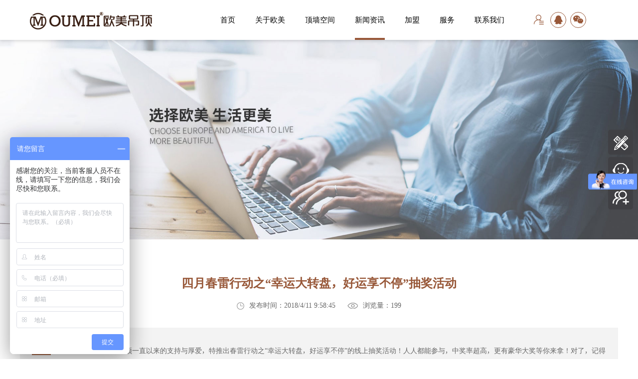

--- FILE ---
content_type: text/html; charset=utf-8
request_url: http://www.oumeidq.com/news/626.html
body_size: 9253
content:

<!DOCTYPE html>
<html>

	<head>
		<meta charset="UTF-8">
		<meta http-equiv="x-ua-compatible" content="ie=edge,chrome=1">
			<title>新闻中心-欧美吊顶|欧美集成吊顶|集成吊顶加盟|全屋吊顶|嘉兴欧美电气科技有限公司</title>
<meta name="Keywords" content="欧美吊顶,集成吊顶,欧美集成吊顶,厨卫吊顶,欧美电气,欧美,集成吊顶加盟">
<meta name="Description" content="嘉兴市欧美电气科技有限公司，著名集成吊顶品牌，中国优质名牌产品，绿色节能产品；集取暖、照明、换气、吊顶一体化的厨卫吊顶整体解决方案高新技术企业">
		<link rel="stylesheet" type="text/css" href="/dist/css/globe.css"/>
		<script src="/dist/js/jquery-1.8.3.min.js" type="text/javascript" charset="utf-8"></script>
		<script>
			$(function(){
				$('.nav-list li').eq(3).addClass('on');
			})
		</script>
	</head>

	<body>
		<div class="header">
			<div class="left">
			   <a href="/"><img src="/dist/img/logo.png?v=1"></a>
			</div>
			<div class="right">
				<ul class="nav-list">
					<li><a href="/">首页</a></li>
					<li><a href="/about.html">关于欧美</a></li>
					<li class="hasmenu"><a href="/Gallery.html">顶墙空间</a>
						<div class="menu-list">
						<a class="item" href="/Gallery_101_0_1.html#sec1">
								<span><img src="/dist/img/icon-92.png"></span>
								<p>智能电器</p>
							</a>
							<a class="item" href="/Gallery_102_0_1.html#sec1">
								<span><img src="/dist/img/icon-90.png"></span>
								<p>全屋吊顶</p>
							</a>
							<a class="item" href="/Gallery_104_0_1.html#sec1">
								<span><img src="/dist/img/icon-201.png" width="85%"/></span>
								<p>辅材</p>
							</a>
						</div>
					</li>
					<li><a href="/news.html">新闻资讯</a></li>
					<li><a href="/join.html">加盟</a></li>
					<li><a href="/service.html">服务</a></li>
					<li><a href="/contactUs.html">联系我们</a></li>
				</ul>
				<div class="icon-list">
					<a href="javascript:showLogin()"><span class="ff">&#xe680;</span></a>
					<a href="tencent://message/?uin=2492177400&Site=&menu=yes"><span class="ff">&#xe612;</span></a>
					<a href="javascript:showcode()" class="weixing" ><span class="ff">&#xe7e5;</span><span class="weixingcode"><img src="/dist/img/qr-code.png"/></span></a>
				</div>
			</div>
			<div class="menu-wrap"></div>
			<div class="login">
				<h2>经销商登入</h2>
				<form action="/mback/account/login" method="post" data-submit>
					<div class="form-group">
						<label for="">账号：</label>
						<input type="text" name="username" placeholder="" class="form-control" data-validate='blank'/>
					</div>
					<div class="form-group">
						<label for="">密码：</label>
						<input type="password" name="password" placeholder="" class="form-control" data-validate='blank'/>
					</div>
					<div class="form-group other">
						<input type="checkbox" value="" checked class="storepassword" />
						<label for="">记住密码</label>
					</div>
					<input type="submit" value="登入" class="my-button btn btn-default"/>
				</form>
				<div class="close">X</div>
			</div>
		</div>
		<script>
			$('.login form').on('fromAjax',function(e,data){
				if (data == "1") {
					if($('.storepassword').attr('checked')){
						var account = $("[name=username]").val();
						var password = $("[name=password]").val();
						var date = new Date();
						date.setTime(+new Date + 30*24*60*60*1000);
						document.cookie = "account = " + account +";expires = " + date.toGMTString();
						document.cookie = "password = " + password +";expires = " + date.toGMTString();
					}
	                window.location.href = '/mback/home/download';
	            }
	            else {
		            alert('账户或密码错误');
	            }
			})
			
			function showLogin(){
				$('.login').slideDown(200);
				// fillAccount();
			}
			$('.close').click(function(){
				$('.login').slideUp(200);
			})

			function fillAccount(){
				$('.login form').each(function(){
					var account = getCookie('account');
					var password = getCookie('password');
					$("[name=username]",this).val(account);
					$("[name=password]",this).val(password);
				})
			}
			fillAccount();

			function getCookie(name){
				var strcookie = document.cookie;
				var arrcookie = strcookie.split("; ");
				//遍历匹配
				for ( var i = 0; i < arrcookie.length; i++) {
				var arr = arrcookie[i].split("=");
				if (arr[0] == name){
				return arr[1];
				}
				}
				return "";
			}

			function showcode(){
				var code = $('.weixingcode:hidden');
				if(code.length){
					code.slideDown(200);
				}else{
					$('.weixingcode').slideUp(200);
				}
			}
		</script>
		<div class="inner-banner">
                <img src="/dist/img/news_02.jpg">
            </div>
		<div class="newdet-body">
			<div class="g-container">
				<div class="newdet-title">
					<h3>四月春雷行动之“幸运大转盘，好运享不停”抽奖活动</h3>
					<p><span><img src="/dist/img/time.png"/></span><i>发布时间：2018/4/11 9:58:45</i><span><img src="/dist/img/scan.png"/></span>浏览量：199</p>
					<div class="summary">
						<b>摘要</b> 为感谢消费者对欧美吊顶一直以来的支持与厚爱，特推出春雷行动之“幸运大转盘，好运享不停”的线上抽奖活动！人人都能参与，中奖率超高，更有豪华大奖等你来拿！对了，记得转发到朋友圈，让更多的朋友一起来抽取这份幸运哟！
					</div>
				</div>
				<div class="newdet-content">
					<p><strong><span style="font-size:16px;font-family:宋体;color:red">活动介绍：</span></strong></p><p style=";margin-bottom:0;text-align:justify;text-justify: inter-ideograph;text-indent:32px"><span style="font-size: 14px">为感谢消费者对欧美吊顶一直以来的支持与厚爱，特推出春雷行动之“<strong><span style="font-family:宋体">幸运大转盘，好运享不停</span></strong>”的线上抽奖活动！人人都能参与，中奖率超高，更有豪华大奖等你来拿！对了，记得转发到朋友圈，让更多的朋友一起来抽取这份幸运哟！</span></p><p style=";margin-bottom:0;text-align:justify;text-justify: inter-ideograph;text-indent:32px"><span style="font-size: 14px">凡微信扫描二维码，关注“<strong><span style="font-family: 宋体">欧美电气</span></strong>”公众号，即可获取参与抽奖的机会，就有机会获得“话费红包”、“地垫”、“满减特惠”、“终极大奖”等丰厚奖品。</span></p><p style="line-height:15px">&nbsp;</p><p><strong><span style="font-size:16px;font-family:宋体;color:red">参与方式：</span></strong></p><p style=";margin-bottom:0;text-align:justify;text-justify: inter-ideograph"><span style="font-size: 14px">参与方式一：活动期间，扫描或搜索关注欧美官方公众微信号“欧美电气”（微信号：oumeidq），在菜单栏点击“服务中心”—“关注有礼”，即可进入微信抽奖页面。</span></p><p style="text-align:center"><span style="font-size: 14px"><img src="/Areas/Back/Content/ueditor/net/../../../../../upload/image/20180411/6365903787104960002935714.jpg" title="1_副本.jpg" alt="1_副本.jpg"/></span></p><p style="margin-bottom: 0px; text-align: center;"><span style="color: rgb(136, 136, 136); font-size: 12px;">长按二维码识别，并关注欧美吊顶官方微信号</span></p><p style=";margin-bottom:0;text-align:justify;text-justify: inter-ideograph"><span style="color: rgb(136, 136, 136); font-size: 12px;"><br/></span></p><p style="text-align:center"><span style="color: rgb(136, 136, 136); font-size: 12px;"><img src="/Areas/Back/Content/ueditor/net/../../../../../upload/image/20180411/6365903788510520004827661.jpg" title="2_副本.jpg" alt="2_副本.jpg"/></span></p><p style="margin-bottom: 0px; text-align: center;"><span style="font-size: 12px; color: rgb(136, 136, 136);">1.</span><span style="font-size: 12px; color: rgb(136, 136, 136);">打开微信扫一扫二维码——2.关注欧美吊顶官方微信号</span></p><p style=";margin-bottom:0;text-align:justify;text-justify: inter-ideograph"><span style="font-size: 12px; color: rgb(136, 136, 136);"><br/></span></p><p style="text-align:center"><span style="font-size: 12px; color: rgb(136, 136, 136);"><img src="/Areas/Back/Content/ueditor/net/../../../../../upload/image/20180411/6365903789920760007003687.jpg" title="3_副本.jpg" alt="3_副本.jpg"/></span></p><p style="margin-bottom: 0px; text-align: center;"><span style="font-size:12px;color:#888888">3.</span><span style="font-size:12px;color:#888888">进入菜单栏“服务中心-关注有礼”——4.点击链接，进入抽奖页面参与幸运大抽奖</span></p><p style="margin-bottom: 0px; text-align: left;"><span style="font-size:12px;color:#888888"><br/></span></p><p style="margin-bottom: 0px; text-align: left;"><br/></p><p style=";margin-bottom:0;text-align:justify;text-justify: inter-ideograph"><span style="font-size: 14px">参与方式二：活动期间，进入欧美电气公众号文章 “4月春雷行动之“幸运大转盘，好运享不停”抽奖活动”页面，点击页面底端左下角的“阅读原文”，即可进入微信抽奖页面。</span></p><p style=";margin-bottom:0;text-align:justify;text-justify: inter-ideograph"><span style="font-size: 14px"><br/></span></p><p style="text-align:center"><img src="/Areas/Back/Content/ueditor/net/../../../../../upload/image/20180411/6365903793162440002156378.jpg" title="4_副本.jpg" alt="4_副本.jpg"/></p><p style="margin-bottom: 0px; text-align: left;"><span style="font-size:12px;color:#888888"></span><br/></p><p style=";margin-bottom:0;text-align:justify;text-justify: inter-ideograph"><span style="font-size: 14px">参与方式三：通过朋友圈分享的链接直接进入活动页面，完成抽奖后，在抽奖页面底端长按二维码识别、关注公众号并完成兑奖。</span></p><p style=";margin-bottom:0;text-align:justify;text-justify: inter-ideograph"><span style="font-size: 14px">（输入姓名和手机号即可参与活动抽奖，请确保手机号码填写的正确，因为如中奖话费红包，会直接充值到此电话号码。一个ID仅限一次抽奖机会）</span></p><p style=";margin-bottom:0;text-align:justify;text-justify: inter-ideograph"><span style="font-size: 14px">&nbsp;</span></p><p style=";margin-bottom:0;text-align:justify;text-justify: inter-ideograph"><span style="font-size: 14px">&nbsp;</span></p><p><strong><span style="font-size:16px;font-family:宋体;color:red">奖品展示：</span></strong></p><p style=";margin-bottom:0;text-align:justify;text-justify: inter-ideograph"><span style="font-size: 14px">一等奖：999元活动套餐免费送</span></p><p style=";margin-bottom:0;text-align:justify;text-justify: inter-ideograph"><span style="font-size: 14px">二等奖：送欧美多功能智能电器1台（单笔订单购物满5000元即可享用）</span></p><p style=";margin-bottom:0;text-align:justify;text-justify: inter-ideograph"><span style="font-size: 14px">三等奖：送欧美LED方灯1台（单笔订单购物满1000元即可享用）</span></p><p style=";margin-bottom:0;text-align:justify;text-justify: inter-ideograph"><span style="font-size: 14px">四等奖：送欧美地垫1块（在欧美专卖店购买任意产品即送）</span></p><p style=";margin-bottom:0;text-align:justify;text-justify: inter-ideograph"><span style="font-size: 14px">五等奖：5元话费红包</span></p><p style=";margin-bottom:0;text-align:justify;text-justify: inter-ideograph"><span style="font-size: 14px">六等奖：3元话费红包</span></p><p style=";margin-bottom:0;text-align:justify;text-justify: inter-ideograph"><span style="font-size: 14px"><br/></span></p><p style="text-align:center"><span style="font-size: 14px"><img src="/Areas/Back/Content/ueditor/net/../../../../../upload/image/20180411/6365903794855040007294189.jpg" title="5_副本.jpg" alt="5_副本.jpg"/></span></p><p><strong><span style="font-size:16px;font-family:宋体;color:red"><br/></span></strong></p><p><strong><span style="font-size:16px;font-family:宋体;color:red">兑奖方式：</span></strong></p><p><span style="font-size: 14px;font-family: 宋体">中奖之后将兑奖码通过公众号发送到我们的微信公众号官方平台（长按活动页面下方的二维码识别即可关注，关注后发送文字：【兑奖码】+六位数奖券数字（如图））</span></p><p><span style="font-size: 14px;font-family: 宋体"><br/></span></p><p style="text-align:center"><span style="font-size: 14px;font-family: 宋体"><img src="/Areas/Back/Content/ueditor/net/../../../../../upload/image/20180411/6365903797115480002112234.jpg" title="6_副本.jpg" alt="6_副本.jpg"/></span></p><p><span style="font-size: 14px;font-family: 宋体"><br/></span></p><p><br/></p><p style=";margin-bottom:0;text-align:justify;text-justify: inter-ideograph"><span style="font-size: 14px">话费红包将在中奖后的5个工作日内以话费充值方式发放到预留的手机号。</span></p><p style=";margin-bottom:0;text-align:justify;text-justify: inter-ideograph"><span style="font-size: 14px">实物奖品（地垫），有效期为7天，有效期内可在欧美各地区专卖店买任意产品就送礼品。过期不领则视为自动放弃。</span></p><p style=";margin-bottom:0;text-align:justify;text-justify: inter-ideograph"><span style="font-size: 14px">满就送券（电器），有效期为1个月，有效期内可在欧美各地区专卖店享受购物满就送特惠。过期不领则视为自动放弃。</span></p><p style=";margin-bottom:0;text-align:justify;text-justify: inter-ideograph">&nbsp;</p><p style=";margin-bottom:0;text-align:justify;text-justify: inter-ideograph"><strong><span style="font-size:14px;font-family:宋体;color:#AB1942">疑问解答：</span></strong></p><p style=";margin-bottom:0;text-align:justify;text-justify: inter-ideograph"><strong><span style="font-size:14px;font-family: 宋体;color:#AB1942">1</span></strong><strong><span style="font-size:14px;font-family:宋体;color:#AB1942">、如果我中了话费红包的奖，如何才算兑换成功？</span></strong></p><p style=";margin-bottom:0;text-align:justify;text-justify: inter-ideograph"><span style="font-size: 14px">中奖了之后，在抽奖页面有一个“我的中奖纪录”，您需要点击“兑奖”，之后会出现一个二维码和一个六位数的兑奖码（比如兑奖码是：123456）。接下去，您需要关注欧美电气公众号，并且在对话框中编辑文字：“兑奖码：123456”发送到我们的公众号平台，工作人员会在5个工作日内将话费红包以话费充值的形式充值到您的手机账户中。温馨提示：在进入抽奖页面时请确保填写的手机号码的正确性，以免收不到话费的情况出现。</span></p><p style=";margin-bottom:0"><span style="font-size: 18px;font-family: Helvetica, sans-serif">&nbsp;</span></p><p style=";margin-bottom:0;text-align:justify;text-justify: inter-ideograph"><strong><span style="font-size:14px;font-family: 宋体;color:#AB1942">2</span></strong><strong><span style="font-size:14px;font-family:宋体;color:#AB1942">、实物奖必须要去专卖店兑换吗？</span></strong></p><p style=";margin-bottom:0;text-align:justify;text-justify: inter-ideograph"><span style="font-size: 14px">是的，欧美专卖店网上查询网址（复制链接到浏览器打开查询）：</span></p><p style=";margin-bottom:0;text-align:justify;text-justify: inter-ideograph"><span style="font-size: 14px">http://m.oumeidq.com/service.html#sec3</span></p><p style=";margin-bottom:0;text-align:justify;text-justify: inter-ideograph">&nbsp;</p><p style="margin-bottom: 0px; text-align: left;"><span style="font-size: 14px">活动时间：</span></p><p style="margin-bottom: 0px; text-align: left;"><span style="font-size: 14px">2018</span><span style="font-size: 14px">年4月16日00:00——2018年4月22日23:59</span></p><p style="margin-bottom: 0px; text-align: left;"><span style="font-size: 14px">（时间以欧美官网网站计算机系统时间为准）</span></p><p style="margin-bottom: 0px; text-align: center;"><span style="font-size: 18px;font-family: Helvetica, sans-serif">&nbsp;</span></p><p style=";margin-bottom:0"><span style="font-size: 18px;font-family: Helvetica, sans-serif">&nbsp;</span></p><p style=";margin-bottom:0;text-align:center"><strong><span style="font-size:14px;font-family:宋体;color:#7A4442">4</span></strong><strong><span style="font-size:14px;font-family:宋体;color:#7A4442">月，春暖花开的季节，欧美吊顶在这里等你！</span></strong></p><p style=";margin-bottom:0;text-align:center"><strong><span style="font-size:14px;font-family:宋体;color:#7A4442">让欧美服务亿万中国家！</span></strong></p><p style=";margin-bottom:0;text-align:justify;text-justify: inter-ideograph">&nbsp;</p><p><span style="font-size: 14px;font-family: 宋体"><br/></span><span style="font-family: 宋体; font-size: 14px;">注：部分图片素材来源于网络，如有侵权联系删除</span></p><p style=";margin-bottom:0;text-align:justify;text-justify: inter-ideograph"><span style="font-size: 12px; color: rgb(136, 136, 136);"></span><br/></p><p style=";margin-bottom:0;text-align:justify;text-justify: inter-ideograph"><span style="color: rgb(136, 136, 136); font-size: 12px;"></span><br/></p><p style=";margin-bottom:0;text-align:justify;text-justify: inter-ideograph"><span style="font-size: 14px"></span><br/></p><p style=";margin-bottom:0;text-align:justify;text-justify: inter-ideograph"><span style="font-size: 14px"></span></p><p><br/></p>
				</div>
				<div class="newdet-tbar clearfix">
					<div class="tbar-left pull-left">
						<dl>
							<dt>标签</dt>
							
                                <dd>抽奖活动  </dd>
						</dl>
					</div>	
					<div class="tbar-right pull-right">
						<p class="fenxiang_info">分享到： &nbsp</p>
						<div class="bdsharebuttonbox">
							<a href="#" class="bds_more" data-cmd="more"></a>
							<a href="#" class="bds_qzone" data-cmd="qzone" title="分享到QQ空间"></a>
							<a href="#" class="bds_tsina" data-cmd="tsina" title="分享到新浪微博"></a>
							<a href="#" class="bds_tqq" data-cmd="tqq" title="分享到腾讯微博"></a>
							<a href="#" class="bds_renren" data-cmd="renren" title="分享到人人网"></a>
							<a href="#" class="bds_weixin" data-cmd="weixin" title="分享到微信"></a>
						</div>
					</div>
				</div>
				<div class="newdet-link clearfix">
					
				</div>
				<button class="new-return">返回</button>
			</div>
		</div>
				<div class="footer">
			<div class="g-container">
				<div class="left">
					<div class="tel">
						<img src="/dist/img/icon-11.png"><span>400-676-8010</span>
					</div>
					<img src="/dist/img/qr-code.png" class="qr-code" style="width: 106px;height: 106px;">
					<p>扫码关注微信号</p>
				</div>
				<div class="middle">
					<ul class="nav-list">
						<li>
							<dl>
								<dt><a href="/about.html">关于欧美</a></dt>
								<dd><a href="/about.html#sec1">企业简介</a></dd>
								<dd><a href="/about.html#sec3">发展历程</a></dd>
								<dd><a href="/about.html#sec4">品牌文化</a></dd>
								<dd><a href="/about.html#sec5">终端形象</a></dd>
								<dd><a href="/about.html#sec6">企业文化</a></dd>
								<dd><a href="/about.html#sec7">品牌荣誉</a></dd>
							</dl>
						</li>
						<li>
							<dl>
								<dt><a href="/Gallery.html">产品中心</a></dt>
								<dd><a href="/Gallery_101_0_1.html">智能电器   </a></dd>
								<dd><a href="/Gallery_102_0_1.html">全屋吊顶</a></dd>
								<dd><a href="/Gallery_104_0_1.html">辅材</a></dd>
							</dl>
						</li>
						<li>
							<dl>
								<dt><a href="/join.html">招商加盟</a></dt>
								<dd><a href="/join.html#sec1">行业前景</a></dd>
								<dd><a href="/join.html#sec2">品牌特色</a></dd>
								<dd><a href="/join.html#sec3">终端形象</a></dd>
								<dd><a href="/join.html#sec4">8大扶持</a></dd>
								<dd><a href="/join.html#sec6">5大支持</a></dd>
								<dd><a href="/join.html#sec7">在线加盟</a></dd>
							</dl>
						</li>
						<li>
							<dl>
								<dt><a href="/news.html">新闻资讯</a></dt>
								<dd><a href="/news_73_1.html">专题活动</a></dd>
								<dd><a href="/news_27_1.html">公司动态</a></dd>
								<dd><a href="/news_124_1.html">行业焦点</a></dd>
							</dl>
						</li>
						<li>
							<dl>
								<dt><a href="/service.html">服务专区 </a></dt>
								<dd><a href="/contactUs.html">联系我们</a></dd>
							</dl>
						</li>
					</ul>
					<ul class="link-list">
						<li>
							<a href="/design.html">
								<span>
									<img src="/dist/img/icon-50.png">
								</span>
							</a>
						</li>
						<li>
							<a href="/service.html#sec2">
								<span>
									<img src="/dist/img/icon-51.png">
								</span>
							</a>
						</li>
						<li>
							<a href="/vi.html">
								<span>
									<img src="/dist/img/icon-52.png">
								</span>
							</a>
						</li>
						<li>
							<a href="/about.html#sec7">
								<span>
									<img src="/dist/img/icon-53.png">
								</span>
							</a>
						</li>
					</ul>
				</div>
				<div class="right">
					<img src="/dist/img/footer-logo1.png?v=1">
					<h4>嘉兴市欧美电气科技有限公司<br>地址：</h4>
					<p>浙江省嘉兴市王店小家电工业园友谊路</p>
					
				</div>
				<div class="copyright">
					<i>Copyright© 2015-2016 Oumei All Rights Reserved.POWERED</i> <a href="http://www.iresun.com/">by ：resun</a><a target="_blank" rel="nofollow" href="https://beian.miit.gov.cn">浙ICP备14010395号-1</a> <a target="_blank" rel="nofollow" href="http://www.beian.gov.cn/portal/registerSystemInfo?recordcode=33041102000529" ><img src="/images/waba.png" style="display: inline-block;" /> 浙公网安备 33041102000529号</a>
				</div>
				<div class="circle3">
					<img src="/dist/img/circle.png">
				</div>
			</div>
			<div class="right-bar" style="right: 10px;">
				<ul>
					<li><a href="/design.html"><img src="/dist/img/icon-30.png"></a></li>
					<li><a href="tencent://message/?uin=2492177400&Site=&menu=yes"><img src="/dist/img/icon-31.png"></a></li>
					<li><a href="/join.html"><img src="/dist/img/icon-32.png"></a></li>
				</ul>
			</div>
		</div>
			<script type="text/javascript">
				$('.hasmenu').hover(function(){
					$('.menu-wrap').css('height','134px');
				},function(){
					$('.menu-wrap').css('height','0');
				})

				$('.inner-nav ul li').on('click',function(){
					$(this).addClass('on').siblings().removeClass('on');
				})
			</script>
	<script src="/Scripts/tongji.js" type="text/javascript" charset="utf-8"></script>

	<script type="text/javascript">
var _bdhmProtocol = (("https:" == document.location.protocol) ? " https://" : " http://");
document.write(unescape("%3Cscript src='" + _bdhmProtocol + "hm.baidu.com/h.js%3Ffef6255b484a1dc0dac35fd87bb905ae' type='text/javascript'%3E%3C/script%3E"));
</script>

<script>
var _hmt = _hmt || [];
(function() {
  var hm = document.createElement("script");
  hm.src = "//hm.baidu.com/hm.js?06a3393efc20f94d6ef51c1f92a8bb65";
  var s = document.getElementsByTagName("script")[0];
  s.parentNode.insertBefore(hm, s);
})();
</script>
<div style=" display:none">
<script type="text/javascript">var cnzz_protocol = (("https:" == document.location.protocol) ? " https://" : " http://");document.write(unescape("%3Cspan id='cnzz_stat_icon_1260109778'%3E%3C/span%3E%3Cscript src='" + cnzz_protocol + "s4.cnzz.com/stat.php%3Fid%3D1260109778' type='text/javascript'%3E%3C/script%3E"));</script>
</div>
	</body>
			<script>
				window._bd_share_config = {
					"common": {
						"bdSnsKey": {},
						"bdText": "",
						"bdMini": "2",
						"bdPic": "",
						"bdStyle": "0",
						"bdSize": "16"
					},
					"share": {},
					"selectShare": {
						"bdContainerClass": null,
						"bdSelectMiniList": ["qzone", "tsina", "tqq", "renren", "weixin"]
					}
				};
				with(document) 0[(getElementsByTagName('head')[0] || body).appendChild(createElement('script')).src = 'http://bdimg.share.baidu.com/static/api/js/share.js?v=89860593.js?cdnversion=' + ~(-new Date() / 36e5)];

				$('.new-return').click(function(){
					window.history.go(-1);
				})
			</script>
</html>

--- FILE ---
content_type: text/css
request_url: http://www.oumeidq.com/dist/css/globe.css
body_size: 35964
content:
@charset "UTF-8";/*! normalize.css v3.0.3 | MIT License | github.com/necolas/normalize.css */.btn-group>.btn-group,.btn-toolbar .btn,.btn-toolbar .btn-group,.btn-toolbar .input-group{float:left}.pager,li{list-style:none}img,label{max-width:100%}html{font-family:sans-serif;-ms-text-size-adjust:100%;-webkit-text-size-adjust:100%}body{margin:0}article,aside,details,figcaption,figure,footer,header,hgroup,main,menu,nav,section,summary{display:block}audio,canvas,progress,video{display:inline-block;vertical-align:baseline}audio:not([controls]){display:none;height:0}[hidden],template{display:none}.btn,.glyphicon{display:inline-block}a{background-color:transparent}a:active,a:hover{outline:0}abbr[title]{border-bottom:1px dotted}b,optgroup,strong{font-weight:700}dfn{font-style:italic}h1{font-size:2em}mark{background:#ff0;color:#000}.btn,.btn-danger.active,.btn-danger:active,.btn-default.active,.btn-default:active,.btn-info.active,.btn-info:active,.btn-primary.active,.btn-primary:active,.btn-success.active,.btn-success:active,.btn-warning.active,.btn-warning:active,.form-control,.open>.dropdown-toggle.btn-danger,.open>.dropdown-toggle.btn-default,.open>.dropdown-toggle.btn-info,.open>.dropdown-toggle.btn-primary,.open>.dropdown-toggle.btn-success,.open>.dropdown-toggle.btn-warning{background-image:none}small{font-size:80%}sub,sup{font-size:75%;line-height:0;position:relative;vertical-align:baseline}sup{top:-.5em}sub{bottom:-.25em}img{border:0}svg:not(:root){overflow:hidden}figure{margin:1em 40px}hr{box-sizing:content-box;height:0}pre,textarea{overflow:auto}code,kbd,pre,samp{font-family:monospace,monospace;font-size:1em}button,input,optgroup,select,textarea{color:inherit;font:inherit;margin:0}.btn,.btn-link,.glyphicon{font-weight:400}button{overflow:visible}button,select{text-transform:none}button,html input[type=button],input[type=reset],input[type=submit]{-webkit-appearance:button;cursor:pointer}button[disabled],html input[disabled]{cursor:default}button::-moz-focus-inner,input::-moz-focus-inner{border:0;padding:0}input{line-height:normal}input[type=checkbox],input[type=radio]{box-sizing:border-box;padding:0}input[type=number]::-webkit-inner-spin-button,input[type=number]::-webkit-outer-spin-button{height:auto}input[type=search]::-webkit-search-cancel-button,input[type=search]::-webkit-search-decoration{-webkit-appearance:none}table{border-collapse:collapse;border-spacing:0}td,th{padding:0}@font-face{font-family:'Glyphicons Halflings';src:url(../fonts/glyphicons-halflings-regular.eot);src:url(../fonts/glyphicons-halflings-regular.eot?#iefix) format('embedded-opentype'),url(../fonts/glyphicons-halflings-regular.woff2) format('woff2'),url(../fonts/glyphicons-halflings-regular.woff) format('woff'),url(../fonts/glyphicons-halflings-regular.ttf) format('truetype'),url(../fonts/glyphicons-halflings-regular.svg#glyphicons_halflingsregular) format('svg')}.glyphicon{position:relative;top:1px;font-family:'Glyphicons Halflings';font-style:normal;line-height:1;-webkit-font-smoothing:antialiased;-moz-osx-font-smoothing:grayscale}.glyphicon-asterisk:before{content:"\002a"}.glyphicon-plus:before{content:"\002b"}.glyphicon-eur:before,.glyphicon-euro:before{content:"\20ac"}.glyphicon-minus:before{content:"\2212"}.glyphicon-cloud:before{content:"\2601"}.glyphicon-envelope:before{content:"\2709"}.glyphicon-pencil:before{content:"\270f"}.glyphicon-glass:before{content:"\e001"}.glyphicon-music:before{content:"\e002"}.glyphicon-search:before{content:"\e003"}.glyphicon-heart:before{content:"\e005"}.glyphicon-star:before{content:"\e006"}.glyphicon-star-empty:before{content:"\e007"}.glyphicon-user:before{content:"\e008"}.glyphicon-film:before{content:"\e009"}.glyphicon-th-large:before{content:"\e010"}.glyphicon-th:before{content:"\e011"}.glyphicon-th-list:before{content:"\e012"}.glyphicon-ok:before{content:"\e013"}.glyphicon-remove:before{content:"\e014"}.glyphicon-zoom-in:before{content:"\e015"}.glyphicon-zoom-out:before{content:"\e016"}.glyphicon-off:before{content:"\e017"}.glyphicon-signal:before{content:"\e018"}.glyphicon-cog:before{content:"\e019"}.glyphicon-trash:before{content:"\e020"}.glyphicon-home:before{content:"\e021"}.glyphicon-file:before{content:"\e022"}.glyphicon-time:before{content:"\e023"}.glyphicon-road:before{content:"\e024"}.glyphicon-download-alt:before{content:"\e025"}.glyphicon-download:before{content:"\e026"}.glyphicon-upload:before{content:"\e027"}.glyphicon-inbox:before{content:"\e028"}.glyphicon-play-circle:before{content:"\e029"}.glyphicon-repeat:before{content:"\e030"}.glyphicon-refresh:before{content:"\e031"}.glyphicon-list-alt:before{content:"\e032"}.glyphicon-lock:before{content:"\e033"}.glyphicon-flag:before{content:"\e034"}.glyphicon-headphones:before{content:"\e035"}.glyphicon-volume-off:before{content:"\e036"}.glyphicon-volume-down:before{content:"\e037"}.glyphicon-volume-up:before{content:"\e038"}.glyphicon-qrcode:before{content:"\e039"}.glyphicon-barcode:before{content:"\e040"}.glyphicon-tag:before{content:"\e041"}.glyphicon-tags:before{content:"\e042"}.glyphicon-book:before{content:"\e043"}.glyphicon-bookmark:before{content:"\e044"}.glyphicon-print:before{content:"\e045"}.glyphicon-camera:before{content:"\e046"}.glyphicon-font:before{content:"\e047"}.glyphicon-bold:before{content:"\e048"}.glyphicon-italic:before{content:"\e049"}.glyphicon-text-height:before{content:"\e050"}.glyphicon-text-width:before{content:"\e051"}.glyphicon-align-left:before{content:"\e052"}.glyphicon-align-center:before{content:"\e053"}.glyphicon-align-right:before{content:"\e054"}.glyphicon-align-justify:before{content:"\e055"}.glyphicon-list:before{content:"\e056"}.glyphicon-indent-left:before{content:"\e057"}.glyphicon-indent-right:before{content:"\e058"}.glyphicon-facetime-video:before{content:"\e059"}.glyphicon-picture:before{content:"\e060"}.glyphicon-map-marker:before{content:"\e062"}.glyphicon-adjust:before{content:"\e063"}.glyphicon-tint:before{content:"\e064"}.glyphicon-edit:before{content:"\e065"}.glyphicon-share:before{content:"\e066"}.glyphicon-check:before{content:"\e067"}.glyphicon-move:before{content:"\e068"}.glyphicon-step-backward:before{content:"\e069"}.glyphicon-fast-backward:before{content:"\e070"}.glyphicon-backward:before{content:"\e071"}.glyphicon-play:before{content:"\e072"}.glyphicon-pause:before{content:"\e073"}.glyphicon-stop:before{content:"\e074"}.glyphicon-forward:before{content:"\e075"}.glyphicon-fast-forward:before{content:"\e076"}.glyphicon-step-forward:before{content:"\e077"}.glyphicon-eject:before{content:"\e078"}.glyphicon-chevron-left:before{content:"\e079"}.glyphicon-chevron-right:before{content:"\e080"}.glyphicon-plus-sign:before{content:"\e081"}.glyphicon-minus-sign:before{content:"\e082"}.glyphicon-remove-sign:before{content:"\e083"}.glyphicon-ok-sign:before{content:"\e084"}.glyphicon-question-sign:before{content:"\e085"}.glyphicon-info-sign:before{content:"\e086"}.glyphicon-screenshot:before{content:"\e087"}.glyphicon-remove-circle:before{content:"\e088"}.glyphicon-ok-circle:before{content:"\e089"}.glyphicon-ban-circle:before{content:"\e090"}.glyphicon-arrow-left:before{content:"\e091"}.glyphicon-arrow-right:before{content:"\e092"}.glyphicon-arrow-up:before{content:"\e093"}.glyphicon-arrow-down:before{content:"\e094"}.glyphicon-share-alt:before{content:"\e095"}.glyphicon-resize-full:before{content:"\e096"}.glyphicon-resize-small:before{content:"\e097"}.glyphicon-exclamation-sign:before{content:"\e101"}.glyphicon-gift:before{content:"\e102"}.glyphicon-leaf:before{content:"\e103"}.glyphicon-fire:before{content:"\e104"}.glyphicon-eye-open:before{content:"\e105"}.glyphicon-eye-close:before{content:"\e106"}.glyphicon-warning-sign:before{content:"\e107"}.glyphicon-plane:before{content:"\e108"}.glyphicon-calendar:before{content:"\e109"}.glyphicon-random:before{content:"\e110"}.glyphicon-comment:before{content:"\e111"}.glyphicon-magnet:before{content:"\e112"}.glyphicon-chevron-up:before{content:"\e113"}.glyphicon-chevron-down:before{content:"\e114"}.glyphicon-retweet:before{content:"\e115"}.glyphicon-shopping-cart:before{content:"\e116"}.glyphicon-folder-close:before{content:"\e117"}.glyphicon-folder-open:before{content:"\e118"}.glyphicon-resize-vertical:before{content:"\e119"}.glyphicon-resize-horizontal:before{content:"\e120"}.glyphicon-hdd:before{content:"\e121"}.glyphicon-bullhorn:before{content:"\e122"}.glyphicon-bell:before{content:"\e123"}.glyphicon-certificate:before{content:"\e124"}.glyphicon-thumbs-up:before{content:"\e125"}.glyphicon-thumbs-down:before{content:"\e126"}.glyphicon-hand-right:before{content:"\e127"}.glyphicon-hand-left:before{content:"\e128"}.glyphicon-hand-up:before{content:"\e129"}.glyphicon-hand-down:before{content:"\e130"}.glyphicon-circle-arrow-right:before{content:"\e131"}.glyphicon-circle-arrow-left:before{content:"\e132"}.glyphicon-circle-arrow-up:before{content:"\e133"}.glyphicon-circle-arrow-down:before{content:"\e134"}.glyphicon-globe:before{content:"\e135"}.glyphicon-wrench:before{content:"\e136"}.glyphicon-tasks:before{content:"\e137"}.glyphicon-filter:before{content:"\e138"}.glyphicon-briefcase:before{content:"\e139"}.glyphicon-fullscreen:before{content:"\e140"}.glyphicon-dashboard:before{content:"\e141"}.glyphicon-paperclip:before{content:"\e142"}.glyphicon-heart-empty:before{content:"\e143"}.glyphicon-link:before{content:"\e144"}.glyphicon-phone:before{content:"\e145"}.glyphicon-pushpin:before{content:"\e146"}.glyphicon-usd:before{content:"\e148"}.glyphicon-gbp:before{content:"\e149"}.glyphicon-sort:before{content:"\e150"}.glyphicon-sort-by-alphabet:before{content:"\e151"}.glyphicon-sort-by-alphabet-alt:before{content:"\e152"}.glyphicon-sort-by-order:before{content:"\e153"}.glyphicon-sort-by-order-alt:before{content:"\e154"}.glyphicon-sort-by-attributes:before{content:"\e155"}.glyphicon-sort-by-attributes-alt:before{content:"\e156"}.glyphicon-unchecked:before{content:"\e157"}.glyphicon-expand:before{content:"\e158"}.glyphicon-collapse-down:before{content:"\e159"}.glyphicon-collapse-up:before{content:"\e160"}.glyphicon-log-in:before{content:"\e161"}.glyphicon-flash:before{content:"\e162"}.glyphicon-log-out:before{content:"\e163"}.glyphicon-new-window:before{content:"\e164"}.glyphicon-record:before{content:"\e165"}.glyphicon-save:before{content:"\e166"}.glyphicon-open:before{content:"\e167"}.glyphicon-saved:before{content:"\e168"}.glyphicon-import:before{content:"\e169"}.glyphicon-export:before{content:"\e170"}.glyphicon-send:before{content:"\e171"}.glyphicon-floppy-disk:before{content:"\e172"}.glyphicon-floppy-saved:before{content:"\e173"}.glyphicon-floppy-remove:before{content:"\e174"}.glyphicon-floppy-save:before{content:"\e175"}.glyphicon-floppy-open:before{content:"\e176"}.glyphicon-credit-card:before{content:"\e177"}.glyphicon-transfer:before{content:"\e178"}.glyphicon-cutlery:before{content:"\e179"}.glyphicon-header:before{content:"\e180"}.glyphicon-compressed:before{content:"\e181"}.glyphicon-earphone:before{content:"\e182"}.glyphicon-phone-alt:before{content:"\e183"}.glyphicon-tower:before{content:"\e184"}.glyphicon-stats:before{content:"\e185"}.glyphicon-sd-video:before{content:"\e186"}.glyphicon-hd-video:before{content:"\e187"}.glyphicon-subtitles:before{content:"\e188"}.glyphicon-sound-stereo:before{content:"\e189"}.glyphicon-sound-dolby:before{content:"\e190"}.glyphicon-sound-5-1:before{content:"\e191"}.glyphicon-sound-6-1:before{content:"\e192"}.glyphicon-sound-7-1:before{content:"\e193"}.glyphicon-copyright-mark:before{content:"\e194"}.glyphicon-registration-mark:before{content:"\e195"}.glyphicon-cloud-download:before{content:"\e197"}.glyphicon-cloud-upload:before{content:"\e198"}.glyphicon-tree-conifer:before{content:"\e199"}.glyphicon-tree-deciduous:before{content:"\e200"}.glyphicon-cd:before{content:"\e201"}.glyphicon-save-file:before{content:"\e202"}.glyphicon-open-file:before{content:"\e203"}.glyphicon-level-up:before{content:"\e204"}.glyphicon-copy:before{content:"\e205"}.glyphicon-paste:before{content:"\e206"}.glyphicon-alert:before{content:"\e209"}.glyphicon-equalizer:before{content:"\e210"}.glyphicon-king:before{content:"\e211"}.glyphicon-queen:before{content:"\e212"}.glyphicon-pawn:before{content:"\e213"}.glyphicon-bishop:before{content:"\e214"}.glyphicon-knight:before{content:"\e215"}.glyphicon-baby-formula:before{content:"\e216"}.glyphicon-tent:before{content:"\26fa"}.glyphicon-blackboard:before{content:"\e218"}.glyphicon-bed:before{content:"\e219"}.glyphicon-apple:before{content:"\f8ff"}.glyphicon-erase:before{content:"\e221"}.glyphicon-hourglass:before{content:"\231b"}.glyphicon-lamp:before{content:"\e223"}.glyphicon-duplicate:before{content:"\e224"}.glyphicon-piggy-bank:before{content:"\e225"}.glyphicon-scissors:before{content:"\e226"}.glyphicon-bitcoin:before{content:"\e227"}.glyphicon-btc:before{content:"\e227"}.glyphicon-xbt:before{content:"\e227"}.glyphicon-yen:before{content:"\00a5"}.glyphicon-jpy:before{content:"\00a5"}.glyphicon-ruble:before{content:"\20bd"}.glyphicon-rub:before{content:"\20bd"}.glyphicon-scale:before{content:"\e230"}.glyphicon-ice-lolly:before{content:"\e231"}.glyphicon-ice-lolly-tasted:before{content:"\e232"}.glyphicon-education:before{content:"\e233"}.glyphicon-option-horizontal:before{content:"\e234"}.glyphicon-option-vertical:before{content:"\e235"}.glyphicon-menu-hamburger:before{content:"\e236"}.glyphicon-modal-window:before{content:"\e237"}.glyphicon-oil:before{content:"\e238"}.glyphicon-grain:before{content:"\e239"}.glyphicon-sunglasses:before{content:"\e240"}.glyphicon-text-size:before{content:"\e241"}.glyphicon-text-color:before{content:"\e242"}.glyphicon-text-background:before{content:"\e243"}.glyphicon-object-align-top:before{content:"\e244"}.glyphicon-object-align-bottom:before{content:"\e245"}.glyphicon-object-align-horizontal:before{content:"\e246"}.glyphicon-object-align-left:before{content:"\e247"}.glyphicon-object-align-vertical:before{content:"\e248"}.glyphicon-object-align-right:before{content:"\e249"}.glyphicon-triangle-right:before{content:"\e250"}.glyphicon-triangle-left:before{content:"\e251"}.glyphicon-triangle-bottom:before{content:"\e252"}.glyphicon-triangle-top:before{content:"\e253"}.glyphicon-console:before{content:"\e254"}.glyphicon-superscript:before{content:"\e255"}.glyphicon-subscript:before{content:"\e256"}.glyphicon-menu-left:before{content:"\e257"}.glyphicon-menu-right:before{content:"\e258"}.glyphicon-menu-down:before{content:"\e259"}.glyphicon-menu-up:before{content:"\e260"}.btn{margin-bottom:0;text-align:center;vertical-align:middle;touch-action:manipulation;cursor:pointer;border:1px solid transparent;white-space:nowrap;padding:6px 12px;font-size:14px;line-height:1.42857143;border-radius:4px;-webkit-user-select:none;-moz-user-select:none;-ms-user-select:none;user-select:none}.btn.active.focus,.btn.active:focus,.btn.focus,.btn:active.focus,.btn:active:focus,.btn:focus{outline:-webkit-focus-ring-color auto 5px;outline-offset:-2px}.btn.focus,.btn:focus,.btn:hover{color:#333;text-decoration:none}.btn.active,.btn:active{outline:0;background-image:none;-webkit-box-shadow:inset 0 3px 5px rgba(0,0,0,.125);box-shadow:inset 0 3px 5px rgba(0,0,0,.125)}.btn.disabled,.btn[disabled],fieldset[disabled] .btn{cursor:not-allowed;filter:alpha(opacity=65);opacity:.65;-webkit-box-shadow:none;box-shadow:none}a.btn.disabled,fieldset[disabled] a.btn{pointer-events:none}.btn-default{color:#333;background-color:#fff;border-color:#ccc}.btn-default.focus,.btn-default:focus{color:#333;background-color:#e6e6e6;border-color:#8c8c8c}.btn-default.active,.btn-default:active,.btn-default:hover,.open>.dropdown-toggle.btn-default{color:#333;background-color:#e6e6e6;border-color:#adadad}.btn-default.active.focus,.btn-default.active:focus,.btn-default.active:hover,.btn-default:active.focus,.btn-default:active:focus,.btn-default:active:hover,.open>.dropdown-toggle.btn-default.focus,.open>.dropdown-toggle.btn-default:focus,.open>.dropdown-toggle.btn-default:hover{color:#333;background-color:#d4d4d4;border-color:#8c8c8c}.btn-default.disabled.focus,.btn-default.disabled:focus,.btn-default.disabled:hover,.btn-default[disabled].focus,.btn-default[disabled]:focus,.btn-default[disabled]:hover,fieldset[disabled] .btn-default.focus,fieldset[disabled] .btn-default:focus,fieldset[disabled] .btn-default:hover{background-color:#fff;border-color:#ccc}.btn-default .badge{color:#fff;background-color:#333}.btn-primary{color:#fff;background-color:#337ab7;border-color:#2e6da4}.btn-primary.focus,.btn-primary:focus{color:#fff;background-color:#286090;border-color:#122b40}.btn-primary.active,.btn-primary:active,.btn-primary:hover,.open>.dropdown-toggle.btn-primary{color:#fff;background-color:#286090;border-color:#204d74}.btn-primary.active.focus,.btn-primary.active:focus,.btn-primary.active:hover,.btn-primary:active.focus,.btn-primary:active:focus,.btn-primary:active:hover,.open>.dropdown-toggle.btn-primary.focus,.open>.dropdown-toggle.btn-primary:focus,.open>.dropdown-toggle.btn-primary:hover{color:#fff;background-color:#204d74;border-color:#122b40}.btn-primary.disabled.focus,.btn-primary.disabled:focus,.btn-primary.disabled:hover,.btn-primary[disabled].focus,.btn-primary[disabled]:focus,.btn-primary[disabled]:hover,fieldset[disabled] .btn-primary.focus,fieldset[disabled] .btn-primary:focus,fieldset[disabled] .btn-primary:hover{background-color:#337ab7;border-color:#2e6da4}.btn-primary .badge{color:#337ab7;background-color:#fff}.btn-success{color:#fff;background-color:#5cb85c;border-color:#4cae4c}.btn-success.focus,.btn-success:focus{color:#fff;background-color:#449d44;border-color:#255625}.btn-success.active,.btn-success:active,.btn-success:hover,.open>.dropdown-toggle.btn-success{color:#fff;background-color:#449d44;border-color:#398439}.btn-success.active.focus,.btn-success.active:focus,.btn-success.active:hover,.btn-success:active.focus,.btn-success:active:focus,.btn-success:active:hover,.open>.dropdown-toggle.btn-success.focus,.open>.dropdown-toggle.btn-success:focus,.open>.dropdown-toggle.btn-success:hover{color:#fff;background-color:#398439;border-color:#255625}.btn-success.disabled.focus,.btn-success.disabled:focus,.btn-success.disabled:hover,.btn-success[disabled].focus,.btn-success[disabled]:focus,.btn-success[disabled]:hover,fieldset[disabled] .btn-success.focus,fieldset[disabled] .btn-success:focus,fieldset[disabled] .btn-success:hover{background-color:#5cb85c;border-color:#4cae4c}.btn-success .badge{color:#5cb85c;background-color:#fff}.btn-info{color:#fff;background-color:#5bc0de;border-color:#46b8da}.btn-info.focus,.btn-info:focus{color:#fff;background-color:#31b0d5;border-color:#1b6d85}.btn-info.active,.btn-info:active,.btn-info:hover,.open>.dropdown-toggle.btn-info{color:#fff;background-color:#31b0d5;border-color:#269abc}.btn-info.active.focus,.btn-info.active:focus,.btn-info.active:hover,.btn-info:active.focus,.btn-info:active:focus,.btn-info:active:hover,.open>.dropdown-toggle.btn-info.focus,.open>.dropdown-toggle.btn-info:focus,.open>.dropdown-toggle.btn-info:hover{color:#fff;background-color:#269abc;border-color:#1b6d85}.btn-info.disabled.focus,.btn-info.disabled:focus,.btn-info.disabled:hover,.btn-info[disabled].focus,.btn-info[disabled]:focus,.btn-info[disabled]:hover,fieldset[disabled] .btn-info.focus,fieldset[disabled] .btn-info:focus,fieldset[disabled] .btn-info:hover{background-color:#5bc0de;border-color:#46b8da}.btn-info .badge{color:#5bc0de;background-color:#fff}.btn-warning{color:#fff;background-color:#f0ad4e;border-color:#eea236}.btn-warning.focus,.btn-warning:focus{color:#fff;background-color:#ec971f;border-color:#985f0d}.btn-warning.active,.btn-warning:active,.btn-warning:hover,.open>.dropdown-toggle.btn-warning{color:#fff;background-color:#ec971f;border-color:#d58512}.btn-warning.active.focus,.btn-warning.active:focus,.btn-warning.active:hover,.btn-warning:active.focus,.btn-warning:active:focus,.btn-warning:active:hover,.open>.dropdown-toggle.btn-warning.focus,.open>.dropdown-toggle.btn-warning:focus,.open>.dropdown-toggle.btn-warning:hover{color:#fff;background-color:#d58512;border-color:#985f0d}.btn-warning.disabled.focus,.btn-warning.disabled:focus,.btn-warning.disabled:hover,.btn-warning[disabled].focus,.btn-warning[disabled]:focus,.btn-warning[disabled]:hover,fieldset[disabled] .btn-warning.focus,fieldset[disabled] .btn-warning:focus,fieldset[disabled] .btn-warning:hover{background-color:#f0ad4e;border-color:#eea236}.btn-warning .badge{color:#f0ad4e;background-color:#fff}.btn-danger{color:#fff;background-color:#d9534f;border-color:#d43f3a}.btn-danger.focus,.btn-danger:focus{color:#fff;background-color:#c9302c;border-color:#761c19}.btn-danger.active,.btn-danger:active,.btn-danger:hover,.open>.dropdown-toggle.btn-danger{color:#fff;background-color:#c9302c;border-color:#ac2925}.btn-danger.active.focus,.btn-danger.active:focus,.btn-danger.active:hover,.btn-danger:active.focus,.btn-danger:active:focus,.btn-danger:active:hover,.open>.dropdown-toggle.btn-danger.focus,.open>.dropdown-toggle.btn-danger:focus,.open>.dropdown-toggle.btn-danger:hover{color:#fff;background-color:#ac2925;border-color:#761c19}.btn-danger.disabled.focus,.btn-danger.disabled:focus,.btn-danger.disabled:hover,.btn-danger[disabled].focus,.btn-danger[disabled]:focus,.btn-danger[disabled]:hover,fieldset[disabled] .btn-danger.focus,fieldset[disabled] .btn-danger:focus,fieldset[disabled] .btn-danger:hover{background-color:#d9534f;border-color:#d43f3a}.btn-danger .badge{color:#d9534f;background-color:#fff}.btn-link{color:#337ab7;border-radius:0}.btn-link,.btn-link.active,.btn-link:active,.btn-link[disabled],fieldset[disabled] .btn-link{background-color:transparent;-webkit-box-shadow:none;box-shadow:none}.btn-link,.btn-link:active,.btn-link:focus,.btn-link:hover{border-color:transparent}.btn-link:focus,.btn-link:hover{color:#23527c;text-decoration:underline;background-color:transparent}.btn-link[disabled]:focus,.btn-link[disabled]:hover,fieldset[disabled] .btn-link:focus,fieldset[disabled] .btn-link:hover{color:#777;text-decoration:none}.btn-group-lg>.btn,.btn-lg{padding:10px 16px;font-size:18px;line-height:1.3333333;border-radius:6px}.btn-group-sm>.btn,.btn-sm{padding:5px 10px;font-size:12px;line-height:1.5;border-radius:3px}.btn-group-xs>.btn,.btn-xs{padding:1px 5px;font-size:12px;line-height:1.5;border-radius:3px}.btn-block{display:block;width:100%}.btn-block+.btn-block{margin-top:5px}input[type=button].btn-block,input[type=reset].btn-block,input[type=submit].btn-block{width:100%}.btn-group,.btn-group-vertical{position:relative;display:inline-block;vertical-align:middle}.btn-group-vertical>.btn,.btn-group>.btn{position:relative;float:left}.btn-group-vertical>.btn.active,.btn-group-vertical>.btn:active,.btn-group-vertical>.btn:focus,.btn-group-vertical>.btn:hover,.btn-group>.btn.active,.btn-group>.btn:active,.btn-group>.btn:focus,.btn-group>.btn:hover{z-index:2}.btn-group .btn+.btn,.btn-group .btn+.btn-group,.btn-group .btn-group+.btn,.btn-group .btn-group+.btn-group{margin-left:-1px}.btn-toolbar{margin-left:-5px}.btn-toolbar>.btn,.btn-toolbar>.btn-group,.btn-toolbar>.input-group{margin-left:5px}.btn .caret,.btn-group>.btn:first-child{margin-left:0}.btn-group>.btn:not(:first-child):not(:last-child):not(.dropdown-toggle){border-radius:0}.btn-group>.btn:first-child:not(:last-child):not(.dropdown-toggle){border-bottom-right-radius:0;border-top-right-radius:0}.btn-group>.btn:last-child:not(:first-child),.btn-group>.dropdown-toggle:not(:first-child){border-bottom-left-radius:0;border-top-left-radius:0}.btn-group>.btn-group:not(:first-child):not(:last-child)>.btn{border-radius:0}.btn-group>.btn-group:first-child:not(:last-child)>.btn:last-child,.btn-group>.btn-group:first-child:not(:last-child)>.dropdown-toggle{border-bottom-right-radius:0;border-top-right-radius:0}.btn-group>.btn-group:last-child:not(:first-child)>.btn:first-child{border-bottom-left-radius:0;border-top-left-radius:0}.btn-group .dropdown-toggle:active,.btn-group.open .dropdown-toggle{outline:0}.btn-group>.btn+.dropdown-toggle{padding-left:8px;padding-right:8px}.btn-group>.btn-lg+.dropdown-toggle{padding-left:12px;padding-right:12px}.btn-group.open .dropdown-toggle{-webkit-box-shadow:inset 0 3px 5px rgba(0,0,0,.125);box-shadow:inset 0 3px 5px rgba(0,0,0,.125)}.btn-group.open .dropdown-toggle.btn-link{-webkit-box-shadow:none;box-shadow:none}.btn-lg .caret{border-width:5px 5px 0}.dropup .btn-lg .caret{border-width:0 5px 5px}.btn-group-vertical>.btn,.btn-group-vertical>.btn-group,.btn-group-vertical>.btn-group>.btn{display:block;float:none;width:100%;max-width:100%}.btn-group-vertical>.btn-group>.btn{float:none}.btn-group-vertical>.btn+.btn,.btn-group-vertical>.btn+.btn-group,.btn-group-vertical>.btn-group+.btn,.btn-group-vertical>.btn-group+.btn-group{margin-top:-1px;margin-left:0}.btn-group-vertical>.btn:not(:first-child):not(:last-child){border-radius:0}.btn-group-vertical>.btn:first-child:not(:last-child){border-radius:4px 4px 0 0}.btn-group-vertical>.btn:last-child:not(:first-child){border-radius:0 0 4px 4px}.btn-group-vertical>.btn-group:not(:first-child):not(:last-child)>.btn{border-radius:0}.btn-group-vertical>.btn-group:first-child:not(:last-child)>.btn:last-child,.btn-group-vertical>.btn-group:first-child:not(:last-child)>.dropdown-toggle{border-bottom-right-radius:0;border-bottom-left-radius:0}.btn-group-vertical>.btn-group:last-child:not(:first-child)>.btn:first-child{border-top-right-radius:0;border-top-left-radius:0}fieldset,legend{padding:0;border:0}.btn-group-justified{display:table;width:100%;table-layout:fixed;border-collapse:separate}.btn-group-justified>.btn,.btn-group-justified>.btn-group{float:none;display:table-cell;width:1%}.btn-group-justified>.btn-group .btn,.form-control,legend{width:100%}.btn-group-justified>.btn-group .dropdown-menu{left:auto}[data-toggle=buttons]>.btn input[type=checkbox],[data-toggle=buttons]>.btn input[type=radio],[data-toggle=buttons]>.btn-group>.btn input[type=checkbox],[data-toggle=buttons]>.btn-group>.btn input[type=radio]{position:absolute;clip:rect(0,0,0,0);pointer-events:none}fieldset{margin:0;min-width:0}legend{display:block;margin-bottom:20px;font-size:21px;line-height:inherit;color:#333;border-bottom:1px solid #e5e5e5}label{display:inline-block;margin-bottom:5px;font-weight:700}.checkbox label,.checkbox-inline,.radio label,.radio-inline{font-weight:400;padding-left:20px;cursor:pointer;margin-bottom:0}input[type=search]{-webkit-box-sizing:border-box;-moz-box-sizing:border-box;box-sizing:border-box;-webkit-appearance:none}input[type=checkbox],input[type=radio]{margin:4px 0 0;margin-top:1px\9;line-height:normal}.form-control,output{font-size:14px;line-height:1.42857143;color:#555;display:block}input[type=file]{display:block}input[type=range]{display:block;width:100%}select[multiple],select[size]{height:auto}input[type=file]:focus,input[type=checkbox]:focus,input[type=radio]:focus{outline:-webkit-focus-ring-color auto 5px;outline-offset:-2px}output{padding-top:7px}.form-control{height:34px;padding:6px 12px;background-color:#fff;border:1px solid #ccc;border-radius:4px;-webkit-box-shadow:inset 0 1px 1px rgba(0,0,0,.075);box-shadow:inset 0 1px 1px rgba(0,0,0,.075);-webkit-transition:border-color ease-in-out .15s,box-shadow ease-in-out .15s;-o-transition:border-color ease-in-out .15s,box-shadow ease-in-out .15s;transition:border-color ease-in-out .15s,box-shadow ease-in-out .15s}.form-control:focus{border-color:#66afe9;outline:0;-webkit-box-shadow:inset 0 1px 1px rgba(0,0,0,.075),0 0 8px rgba(102,175,233,.6);box-shadow:inset 0 1px 1px rgba(0,0,0,.075),0 0 8px rgba(102,175,233,.6)}.form-control::-moz-placeholder{color:#999;opacity:1}.form-control:-ms-input-placeholder{color:#999}.form-control::-webkit-input-placeholder{color:#999}.has-success .checkbox,.has-success .checkbox-inline,.has-success .control-label,.has-success .form-control-feedback,.has-success .help-block,.has-success .radio,.has-success .radio-inline,.has-success.checkbox label,.has-success.checkbox-inline label,.has-success.radio label,.has-success.radio-inline label{color:#3c763d}.form-control::-ms-expand{border:0;background-color:transparent}.form-control[disabled],.form-control[readonly],fieldset[disabled] .form-control{background-color:#eee;opacity:1}.form-control[disabled],fieldset[disabled] .form-control{cursor:not-allowed}textarea.form-control{height:auto}@media screen and (-webkit-min-device-pixel-ratio:0){input[type=date].form-control,input[type=time].form-control,input[type=datetime-local].form-control,input[type=month].form-control{line-height:34px}.input-group-sm input[type=date],.input-group-sm input[type=time],.input-group-sm input[type=datetime-local],.input-group-sm input[type=month],input[type=date].input-sm,input[type=time].input-sm,input[type=datetime-local].input-sm,input[type=month].input-sm{line-height:30px}.input-group-lg input[type=date],.input-group-lg input[type=time],.input-group-lg input[type=datetime-local],.input-group-lg input[type=month],input[type=date].input-lg,input[type=time].input-lg,input[type=datetime-local].input-lg,input[type=month].input-lg{line-height:46px}}.form-group{margin-bottom:15px}.checkbox,.radio{position:relative;display:block;margin-top:10px;margin-bottom:10px}.checkbox label,.radio label{min-height:20px}.checkbox input[type=checkbox],.checkbox-inline input[type=checkbox],.radio input[type=radio],.radio-inline input[type=radio]{position:absolute;margin-left:-20px;margin-top:4px\9}.checkbox+.checkbox,.radio+.radio{margin-top:-5px}.checkbox-inline,.radio-inline{position:relative;display:inline-block;vertical-align:middle}.checkbox-inline+.checkbox-inline,.radio-inline+.radio-inline{margin-top:0;margin-left:10px}.checkbox-inline.disabled,.checkbox.disabled label,.radio-inline.disabled,.radio.disabled label,fieldset[disabled] .checkbox label,fieldset[disabled] .checkbox-inline,fieldset[disabled] .radio label,fieldset[disabled] .radio-inline,fieldset[disabled] input[type=checkbox],fieldset[disabled] input[type=radio],input[type=checkbox].disabled,input[type=checkbox][disabled],input[type=radio].disabled,input[type=radio][disabled]{cursor:not-allowed}.form-control-static{padding-top:7px;padding-bottom:7px;margin-bottom:0;min-height:34px}.form-control-static.input-lg,.form-control-static.input-sm{padding-left:0;padding-right:0}.form-group-sm .form-control,.input-sm{padding:5px 10px;border-radius:3px;font-size:12px}.input-sm{height:30px;line-height:1.5}select.input-sm{height:30px;line-height:30px}select[multiple].input-sm,textarea.input-sm{height:auto}.form-group-sm .form-control{height:30px;line-height:1.5}.form-group-lg .form-control,.input-lg{border-radius:6px;padding:10px 16px;font-size:18px}.form-group-sm select.form-control{height:30px;line-height:30px}.form-group-sm select[multiple].form-control,.form-group-sm textarea.form-control{height:auto}.form-group-sm .form-control-static{height:30px;min-height:32px;padding:6px 10px;font-size:12px;line-height:1.5}.input-lg{height:46px;line-height:1.3333333}select.input-lg{height:46px;line-height:46px}select[multiple].input-lg,textarea.input-lg{height:auto}.form-group-lg .form-control{height:46px;line-height:1.3333333}.form-group-lg select.form-control{height:46px;line-height:46px}.form-group-lg select[multiple].form-control,.form-group-lg textarea.form-control{height:auto}.form-group-lg .form-control-static{height:46px;min-height:38px;padding:11px 16px;font-size:18px;line-height:1.3333333}.has-feedback{position:relative}.has-feedback .form-control{padding-right:42.5px}.form-control-feedback{position:absolute;top:0;right:0;z-index:2;display:block;width:34px;height:34px;line-height:34px;text-align:center;pointer-events:none}.form-group-lg .form-control+.form-control-feedback,.input-group-lg+.form-control-feedback,.input-lg+.form-control-feedback{width:46px;height:46px;line-height:46px}.form-group-sm .form-control+.form-control-feedback,.input-group-sm+.form-control-feedback,.input-sm+.form-control-feedback{width:30px;height:30px;line-height:30px}.has-success .form-control{border-color:#3c763d;-webkit-box-shadow:inset 0 1px 1px rgba(0,0,0,.075);box-shadow:inset 0 1px 1px rgba(0,0,0,.075)}.has-success .form-control:focus{border-color:#2b542c;-webkit-box-shadow:inset 0 1px 1px rgba(0,0,0,.075),0 0 6px #67b168;box-shadow:inset 0 1px 1px rgba(0,0,0,.075),0 0 6px #67b168}.has-success .input-group-addon{color:#3c763d;border-color:#3c763d;background-color:#dff0d8}.has-warning .checkbox,.has-warning .checkbox-inline,.has-warning .control-label,.has-warning .form-control-feedback,.has-warning .help-block,.has-warning .radio,.has-warning .radio-inline,.has-warning.checkbox label,.has-warning.checkbox-inline label,.has-warning.radio label,.has-warning.radio-inline label{color:#8a6d3b}.has-warning .form-control{border-color:#8a6d3b;-webkit-box-shadow:inset 0 1px 1px rgba(0,0,0,.075);box-shadow:inset 0 1px 1px rgba(0,0,0,.075)}.has-warning .form-control:focus{border-color:#66512c;-webkit-box-shadow:inset 0 1px 1px rgba(0,0,0,.075),0 0 6px #c0a16b;box-shadow:inset 0 1px 1px rgba(0,0,0,.075),0 0 6px #c0a16b}.has-warning .input-group-addon{color:#8a6d3b;border-color:#8a6d3b;background-color:#fcf8e3}.has-error .checkbox,.has-error .checkbox-inline,.has-error .control-label,.has-error .form-control-feedback,.has-error .help-block,.has-error .radio,.has-error .radio-inline,.has-error.checkbox label,.has-error.checkbox-inline label,.has-error.radio label,.has-error.radio-inline label{color:#a94442}.has-error .form-control{border-color:#a94442;-webkit-box-shadow:inset 0 1px 1px rgba(0,0,0,.075);box-shadow:inset 0 1px 1px rgba(0,0,0,.075)}.has-error .form-control:focus{border-color:#843534;-webkit-box-shadow:inset 0 1px 1px rgba(0,0,0,.075),0 0 6px #ce8483;box-shadow:inset 0 1px 1px rgba(0,0,0,.075),0 0 6px #ce8483}.has-error .input-group-addon{color:#a94442;border-color:#a94442;background-color:#f2dede}.has-feedback label~.form-control-feedback{top:25px}.has-feedback label.sr-only~.form-control-feedback{top:0}.help-block{display:block;margin-top:5px;margin-bottom:10px;color:#737373}@media (min-width:768px){.form-inline .form-control-static,.form-inline .form-group{display:inline-block}.form-inline .control-label,.form-inline .form-group{margin-bottom:0;vertical-align:middle}.form-inline .form-control{display:inline-block;width:auto;vertical-align:middle}.form-inline .input-group{display:inline-table;vertical-align:middle}.form-inline .input-group .form-control,.form-inline .input-group .input-group-addon,.form-inline .input-group .input-group-btn{width:auto}.form-inline .input-group>.form-control{width:100%}.form-inline .checkbox,.form-inline .radio{display:inline-block;margin-top:0;margin-bottom:0;vertical-align:middle}.form-inline .checkbox label,.form-inline .radio label{padding-left:0}.form-inline .checkbox input[type=checkbox],.form-inline .radio input[type=radio]{position:relative;margin-left:0}.form-inline .has-feedback .form-control-feedback{top:0}.form-horizontal .control-label{text-align:right;margin-bottom:0;padding-top:7px}}.form-horizontal .checkbox,.form-horizontal .checkbox-inline,.form-horizontal .radio,.form-horizontal .radio-inline{margin-top:0;margin-bottom:0;padding-top:7px}.form-horizontal .checkbox,.form-horizontal .radio{min-height:27px}.form-horizontal .form-group{margin-left:-15px;margin-right:-15px}.form-horizontal .has-feedback .form-control-feedback{right:15px}@media (min-width:768px){.form-horizontal .form-group-lg .control-label{padding-top:11px;font-size:18px}.form-horizontal .form-group-sm .control-label{padding-top:6px;font-size:12px}}.btn-group-vertical>.btn-group:after,.btn-group-vertical>.btn-group:before,.btn-toolbar:after,.btn-toolbar:before,.clearfix:after,.clearfix:before,.form-horizontal .form-group:after,.form-horizontal .form-group:before{content:" ";display:table}.btn-group-vertical>.btn-group:after,.btn-toolbar:after,.clearfix:after,.form-horizontal .form-group:after{clear:both}.center-block{display:block;margin-left:auto;margin-right:auto}.pull-right{float:right!important}.pull-left{float:left!important}.hide{display:none!important}.show{display:block!important}.invisible{visibility:hidden}.text-hide{font:0/0 a;color:transparent;text-shadow:none;background-color:transparent;border:0}.carousel-caption,.carousel-control{text-shadow:0 1px 2px rgba(0,0,0,.6);color:#fff;text-align:center}.hidden{display:none!important}.affix{position:fixed}.carousel,.carousel-inner{position:relative}.carousel-inner{overflow:hidden;width:100%}.carousel-inner>.item{display:none;position:relative;-webkit-transition:.6s ease-in-out left;-o-transition:.6s ease-in-out left;transition:.6s ease-in-out left}.carousel-inner>.item>a>img,.carousel-inner>.item>img{line-height:1}@media all and (transform-3d),(-webkit-transform-3d){.carousel-inner>.item{-webkit-transition:-webkit-transform .6s ease-in-out;-moz-transition:-moz-transform .6s ease-in-out;-o-transition:-o-transform .6s ease-in-out;transition:transform .6s ease-in-out;-webkit-backface-visibility:hidden;-moz-backface-visibility:hidden;backface-visibility:hidden;-webkit-perspective:1000px;-moz-perspective:1000px;perspective:1000px}.carousel-inner>.item.active.right,.carousel-inner>.item.next{-webkit-transform:translate3d(100%,0,0);transform:translate3d(100%,0,0);left:0}.carousel-inner>.item.active.left,.carousel-inner>.item.prev{-webkit-transform:translate3d(-100%,0,0);transform:translate3d(-100%,0,0);left:0}.carousel-inner>.item.active,.carousel-inner>.item.next.left,.carousel-inner>.item.prev.right{-webkit-transform:translate3d(0,0,0);transform:translate3d(0,0,0);left:0}}.carousel-inner>.active,.carousel-inner>.next,.carousel-inner>.prev{display:block}.carousel-inner>.active{left:0}.carousel-inner>.next,.carousel-inner>.prev{position:absolute;top:0;width:100%}.carousel-inner>.next{left:100%}.carousel-inner>.prev{left:-100%}.carousel-inner>.next.left,.carousel-inner>.prev.right{left:0}.carousel-inner>.active.left{left:-100%}.carousel-inner>.active.right{left:100%}.carousel-control{position:absolute;top:0;left:0;bottom:0;width:15%;filter:alpha(opacity=50);opacity:.5;font-size:20px;background-color:rgba(0,0,0,0)}.carousel-control.left{background-image:-webkit-linear-gradient(left,rgba(0,0,0,.5) 0,rgba(0,0,0,.0001) 100%);background-image:-o-linear-gradient(left,rgba(0,0,0,.5) 0,rgba(0,0,0,.0001) 100%);background-image:linear-gradient(to right,rgba(0,0,0,.5) 0,rgba(0,0,0,.0001) 100%);background-repeat:repeat-x;filter:progid:DXImageTransform.Microsoft.gradient(startColorstr='#80000000', endColorstr='#00000000', GradientType=1)}.carousel-control.right{left:auto;right:0;background-image:-webkit-linear-gradient(left,rgba(0,0,0,.0001) 0,rgba(0,0,0,.5) 100%);background-image:-o-linear-gradient(left,rgba(0,0,0,.0001) 0,rgba(0,0,0,.5) 100%);background-image:linear-gradient(to right,rgba(0,0,0,.0001) 0,rgba(0,0,0,.5) 100%);background-repeat:repeat-x;filter:progid:DXImageTransform.Microsoft.gradient(startColorstr='#00000000', endColorstr='#80000000', GradientType=1)}.carousel-control:focus,.carousel-control:hover{outline:0;color:#fff;text-decoration:none;filter:alpha(opacity=90);opacity:.9}.carousel-control .glyphicon-chevron-left,.carousel-control .glyphicon-chevron-right,.carousel-control .icon-next,.carousel-control .icon-prev{position:absolute;top:50%;margin-top:-10px;z-index:5;display:inline-block}.carousel-control .glyphicon-chevron-left,.carousel-control .icon-prev{left:50%;margin-left:-10px}.carousel-control .glyphicon-chevron-right,.carousel-control .icon-next{right:50%;margin-right:-10px}.carousel-control .icon-next,.carousel-control .icon-prev{width:20px;height:20px;line-height:1;font-family:serif}.carousel-control .icon-prev:before{content:'\2039'}.carousel-control .icon-next:before{content:'\203a'}.carousel-indicators{position:absolute;bottom:10px;left:50%;z-index:15;width:60%;margin-left:-30%;padding-left:0;list-style:none;text-align:center}.carousel-indicators li{display:inline-block;width:10px;height:10px;margin:1px;text-indent:-999px;border:1px solid #fff;border-radius:10px;cursor:pointer;background-color:#000\9;background-color:rgba(0,0,0,0)}.carousel-indicators .active{margin:0;width:12px;height:12px;background-color:#fff}.carousel-caption{position:absolute;left:15%;right:15%;bottom:20px;z-index:10;padding-top:20px;padding-bottom:20px}.carousel-caption .btn{text-shadow:none}@media screen and (min-width:768px){.carousel-control .glyphicon-chevron-left,.carousel-control .glyphicon-chevron-right,.carousel-control .icon-next,.carousel-control .icon-prev{width:30px;height:30px;margin-top:-10px;font-size:30px}.carousel-control .glyphicon-chevron-left,.carousel-control .icon-prev{margin-left:-10px}.carousel-control .glyphicon-chevron-right,.carousel-control .icon-next{margin-right:-10px}.carousel-caption{left:20%;right:20%;padding-bottom:30px}.carousel-indicators{bottom:20px}}.fade{opacity:0;-webkit-transition:opacity .15s linear;-o-transition:opacity .15s linear;transition:opacity .15s linear}.fade.in{opacity:1}.collapse{display:none}.collapse.in{display:block}tr.collapse.in{display:table-row}tbody.collapse.in{display:table-row-group}.hvr-grow,.hvr-pulse,.hvr-pulse-grow,.hvr-pulse-shrink,.hvr-shrink{display:inline-block;vertical-align:middle;box-shadow:0 0 1px rgba(0,0,0,0)}.collapsing{position:relative;height:0;overflow:hidden;-webkit-transition-property:height,visibility;transition-property:height,visibility;-webkit-transition-duration:.35s;transition-duration:.35s;-webkit-transition-timing-function:ease;transition-timing-function:ease}/*!
 * Hover.css (http://ianlunn.github.io/Hover/)
 * Version: 2.2.0
 * Author: Ian Lunn @IanLunn
 * Author URL: http://ianlunn.co.uk/
 * Github: https://github.com/IanLunn/Hover

 * Hover.css Copyright Ian Lunn 2017. Generated with LESS.
 */.hvr-grow{-webkit-transform:perspective(1px) translateZ(0);transform:perspective(1px) translateZ(0);-webkit-transition-duration:.3s;transition-duration:.3s;-webkit-transition-property:transform;transition-property:transform}.hvr-grow:active,.hvr-grow:focus,.hvr-grow:hover{-webkit-transform:scale(1.1);transform:scale(1.1)}.hvr-shrink{-webkit-transform:perspective(1px) translateZ(0);transform:perspective(1px) translateZ(0);-webkit-transition-duration:.3s;transition-duration:.3s;-webkit-transition-property:transform;transition-property:transform}.hvr-shrink:active,.hvr-shrink:focus,.hvr-shrink:hover{-webkit-transform:scale(.9);transform:scale(.9)}@-webkit-keyframes hvr-pulse{25%{-webkit-transform:scale(1.1);transform:scale(1.1)}75%{-webkit-transform:scale(.9);transform:scale(.9)}}@keyframes hvr-pulse{25%{-webkit-transform:scale(1.1);transform:scale(1.1)}75%{-webkit-transform:scale(.9);transform:scale(.9)}}.hvr-pulse{-webkit-transform:perspective(1px) translateZ(0);transform:perspective(1px) translateZ(0)}.hvr-pulse:active,.hvr-pulse:focus,.hvr-pulse:hover{-webkit-animation-name:hvr-pulse;animation-name:hvr-pulse;-webkit-animation-duration:1s;animation-duration:1s;-webkit-animation-timing-function:linear;animation-timing-function:linear;-webkit-animation-iteration-count:infinite;animation-iteration-count:infinite}@-webkit-keyframes hvr-pulse-grow{to{-webkit-transform:scale(1.1);transform:scale(1.1)}}@keyframes hvr-pulse-grow{to{-webkit-transform:scale(1.1);transform:scale(1.1)}}.hvr-pulse-grow{-webkit-transform:perspective(1px) translateZ(0);transform:perspective(1px) translateZ(0)}.hvr-pulse-grow:active,.hvr-pulse-grow:focus,.hvr-pulse-grow:hover{-webkit-animation-name:hvr-pulse-grow;animation-name:hvr-pulse-grow;-webkit-animation-duration:.3s;animation-duration:.3s;-webkit-animation-timing-function:linear;animation-timing-function:linear;-webkit-animation-iteration-count:infinite;animation-iteration-count:infinite;-webkit-animation-direction:alternate;animation-direction:alternate}@-webkit-keyframes hvr-pulse-shrink{to{-webkit-transform:scale(.9);transform:scale(.9)}}@keyframes hvr-pulse-shrink{to{-webkit-transform:scale(.9);transform:scale(.9)}}.hvr-pulse-shrink{-webkit-transform:perspective(1px) translateZ(0);transform:perspective(1px) translateZ(0)}.hvr-pulse-shrink:active,.hvr-pulse-shrink:focus,.hvr-pulse-shrink:hover{-webkit-animation-name:hvr-pulse-shrink;animation-name:hvr-pulse-shrink;-webkit-animation-duration:.3s;animation-duration:.3s;-webkit-animation-timing-function:linear;animation-timing-function:linear;-webkit-animation-iteration-count:infinite;animation-iteration-count:infinite;-webkit-animation-direction:alternate;animation-direction:alternate}@-webkit-keyframes hvr-push{50%{-webkit-transform:scale(.8);transform:scale(.8)}100%{-webkit-transform:scale(1);transform:scale(1)}}@keyframes hvr-push{50%{-webkit-transform:scale(.8);transform:scale(.8)}100%{-webkit-transform:scale(1);transform:scale(1)}}.hvr-pop,.hvr-push{-webkit-transform:perspective(1px) translateZ(0);display:inline-block;vertical-align:middle;box-shadow:0 0 1px rgba(0,0,0,0)}.hvr-push{transform:perspective(1px) translateZ(0)}.hvr-push:active,.hvr-push:focus,.hvr-push:hover{-webkit-animation-name:hvr-push;animation-name:hvr-push;-webkit-animation-duration:.3s;animation-duration:.3s;-webkit-animation-timing-function:linear;animation-timing-function:linear;-webkit-animation-iteration-count:1;animation-iteration-count:1}@-webkit-keyframes hvr-pop{50%{-webkit-transform:scale(1.2);transform:scale(1.2)}}@keyframes hvr-pop{50%{-webkit-transform:scale(1.2);transform:scale(1.2)}}.hvr-pop{transform:perspective(1px) translateZ(0)}.hvr-pop:active,.hvr-pop:focus,.hvr-pop:hover{-webkit-animation-name:hvr-pop;animation-name:hvr-pop;-webkit-animation-duration:.3s;animation-duration:.3s;-webkit-animation-timing-function:linear;animation-timing-function:linear;-webkit-animation-iteration-count:1;animation-iteration-count:1}.hvr-bounce-in{display:inline-block;vertical-align:middle;-webkit-transform:perspective(1px) translateZ(0);transform:perspective(1px) translateZ(0);box-shadow:0 0 1px rgba(0,0,0,0);-webkit-transition-duration:.5s;transition-duration:.5s}.hvr-bounce-in:active,.hvr-bounce-in:focus,.hvr-bounce-in:hover{-webkit-transform:scale(1.2);transform:scale(1.2);-webkit-transition-timing-function:cubic-bezier(.47,2.02,.31,-.36);transition-timing-function:cubic-bezier(.47,2.02,.31,-.36)}.hvr-bounce-out{display:inline-block;vertical-align:middle;-webkit-transform:perspective(1px) translateZ(0);transform:perspective(1px) translateZ(0);box-shadow:0 0 1px rgba(0,0,0,0);-webkit-transition-duration:.5s;transition-duration:.5s}.hvr-grow-rotate,.hvr-rotate{display:inline-block;vertical-align:middle;box-shadow:0 0 1px rgba(0,0,0,0);-webkit-transition-duration:.3s;-webkit-transition-property:transform}.hvr-bounce-out:active,.hvr-bounce-out:focus,.hvr-bounce-out:hover{-webkit-transform:scale(.8);transform:scale(.8);-webkit-transition-timing-function:cubic-bezier(.47,2.02,.31,-.36);transition-timing-function:cubic-bezier(.47,2.02,.31,-.36)}.hvr-rotate{-webkit-transform:perspective(1px) translateZ(0);transform:perspective(1px) translateZ(0);transition-duration:.3s;transition-property:transform}.hvr-rotate:active,.hvr-rotate:focus,.hvr-rotate:hover{-webkit-transform:rotate(4deg);transform:rotate(4deg)}.hvr-grow-rotate{-webkit-transform:perspective(1px) translateZ(0);transform:perspective(1px) translateZ(0);transition-duration:.3s;transition-property:transform}.hvr-float,.hvr-sink{display:inline-block;vertical-align:middle;box-shadow:0 0 1px rgba(0,0,0,0);-webkit-transition-duration:.3s;-webkit-transition-property:transform}.hvr-grow-rotate:active,.hvr-grow-rotate:focus,.hvr-grow-rotate:hover{-webkit-transform:scale(1.1) rotate(4deg);transform:scale(1.1) rotate(4deg)}.hvr-float{-webkit-transform:perspective(1px) translateZ(0);transform:perspective(1px) translateZ(0);transition-duration:.3s;transition-property:transform;-webkit-transition-timing-function:ease-out;transition-timing-function:ease-out}.hvr-float:active,.hvr-float:focus,.hvr-float:hover{-webkit-transform:translateY(-8px);transform:translateY(-8px)}.hvr-sink{-webkit-transform:perspective(1px) translateZ(0);transform:perspective(1px) translateZ(0);transition-duration:.3s;transition-property:transform;-webkit-transition-timing-function:ease-out;transition-timing-function:ease-out}.hvr-skew,.hvr-skew-forward{-webkit-transition-duration:.3s;-webkit-transition-property:transform}.hvr-sink:active,.hvr-sink:focus,.hvr-sink:hover{-webkit-transform:translateY(8px);transform:translateY(8px)}@-webkit-keyframes hvr-bob{0%,100%{-webkit-transform:translateY(-8px);transform:translateY(-8px)}50%{-webkit-transform:translateY(-4px);transform:translateY(-4px)}}@keyframes hvr-bob{0%,100%{-webkit-transform:translateY(-8px);transform:translateY(-8px)}50%{-webkit-transform:translateY(-4px);transform:translateY(-4px)}}@-webkit-keyframes hvr-bob-float{100%{-webkit-transform:translateY(-8px);transform:translateY(-8px)}}@keyframes hvr-bob-float{100%{-webkit-transform:translateY(-8px);transform:translateY(-8px)}}.hvr-bob,.hvr-hang{-webkit-transform:perspective(1px) translateZ(0);display:inline-block;vertical-align:middle;box-shadow:0 0 1px rgba(0,0,0,0)}.hvr-bob{transform:perspective(1px) translateZ(0)}.hvr-bob:active,.hvr-bob:focus,.hvr-bob:hover{-webkit-animation-name:hvr-bob-float,hvr-bob;animation-name:hvr-bob-float,hvr-bob;-webkit-animation-duration:.3s,1.5s;animation-duration:.3s,1.5s;-webkit-animation-delay:0s,.3s;animation-delay:0s,.3s;-webkit-animation-timing-function:ease-out,ease-in-out;animation-timing-function:ease-out,ease-in-out;-webkit-animation-iteration-count:1,infinite;animation-iteration-count:1,infinite;-webkit-animation-fill-mode:forwards;animation-fill-mode:forwards;-webkit-animation-direction:normal,alternate;animation-direction:normal,alternate}@-webkit-keyframes hvr-hang{0%,100%{-webkit-transform:translateY(8px);transform:translateY(8px)}50%{-webkit-transform:translateY(4px);transform:translateY(4px)}}@keyframes hvr-hang{0%,100%{-webkit-transform:translateY(8px);transform:translateY(8px)}50%{-webkit-transform:translateY(4px);transform:translateY(4px)}}@-webkit-keyframes hvr-hang-sink{100%{-webkit-transform:translateY(8px);transform:translateY(8px)}}@keyframes hvr-hang-sink{100%{-webkit-transform:translateY(8px);transform:translateY(8px)}}.hvr-hang{transform:perspective(1px) translateZ(0)}.hvr-hang:active,.hvr-hang:focus,.hvr-hang:hover{-webkit-animation-name:hvr-hang-sink,hvr-hang;animation-name:hvr-hang-sink,hvr-hang;-webkit-animation-duration:.3s,1.5s;animation-duration:.3s,1.5s;-webkit-animation-delay:0s,.3s;animation-delay:0s,.3s;-webkit-animation-timing-function:ease-out,ease-in-out;animation-timing-function:ease-out,ease-in-out;-webkit-animation-iteration-count:1,infinite;animation-iteration-count:1,infinite;-webkit-animation-fill-mode:forwards;animation-fill-mode:forwards;-webkit-animation-direction:normal,alternate;animation-direction:normal,alternate}.hvr-skew{display:inline-block;vertical-align:middle;-webkit-transform:perspective(1px) translateZ(0);transform:perspective(1px) translateZ(0);box-shadow:0 0 1px rgba(0,0,0,0);transition-duration:.3s;transition-property:transform}.hvr-skew:active,.hvr-skew:focus,.hvr-skew:hover{-webkit-transform:skew(-10deg);transform:skew(-10deg)}.hvr-skew-forward{display:inline-block;vertical-align:middle;-webkit-transform:perspective(1px) translateZ(0);transform:perspective(1px) translateZ(0);box-shadow:0 0 1px rgba(0,0,0,0);transition-duration:.3s;transition-property:transform;-webkit-transform-origin:0 100%;transform-origin:0 100%}.hvr-forward,.hvr-skew-backward{-webkit-transition-duration:.3s;-webkit-transition-property:transform}.hvr-skew-forward:active,.hvr-skew-forward:focus,.hvr-skew-forward:hover{-webkit-transform:skew(-10deg);transform:skew(-10deg)}.hvr-skew-backward{display:inline-block;vertical-align:middle;-webkit-transform:perspective(1px) translateZ(0);transform:perspective(1px) translateZ(0);box-shadow:0 0 1px rgba(0,0,0,0);transition-duration:.3s;transition-property:transform;-webkit-transform-origin:0 100%;transform-origin:0 100%}.hvr-skew-backward:active,.hvr-skew-backward:focus,.hvr-skew-backward:hover{-webkit-transform:skew(10deg);transform:skew(10deg)}@-webkit-keyframes hvr-wobble-vertical{16.65%{-webkit-transform:translateY(8px);transform:translateY(8px)}33.3%{-webkit-transform:translateY(-6px);transform:translateY(-6px)}49.95%{-webkit-transform:translateY(4px);transform:translateY(4px)}66.6%{-webkit-transform:translateY(-2px);transform:translateY(-2px)}83.25%{-webkit-transform:translateY(1px);transform:translateY(1px)}100%{-webkit-transform:translateY(0);transform:translateY(0)}}@keyframes hvr-wobble-vertical{16.65%{-webkit-transform:translateY(8px);transform:translateY(8px)}33.3%{-webkit-transform:translateY(-6px);transform:translateY(-6px)}49.95%{-webkit-transform:translateY(4px);transform:translateY(4px)}66.6%{-webkit-transform:translateY(-2px);transform:translateY(-2px)}83.25%{-webkit-transform:translateY(1px);transform:translateY(1px)}100%{-webkit-transform:translateY(0);transform:translateY(0)}}.hvr-wobble-vertical{display:inline-block;vertical-align:middle;-webkit-transform:perspective(1px) translateZ(0);transform:perspective(1px) translateZ(0);box-shadow:0 0 1px rgba(0,0,0,0)}.hvr-wobble-vertical:active,.hvr-wobble-vertical:focus,.hvr-wobble-vertical:hover{-webkit-animation-name:hvr-wobble-vertical;animation-name:hvr-wobble-vertical;-webkit-animation-duration:1s;animation-duration:1s;-webkit-animation-timing-function:ease-in-out;animation-timing-function:ease-in-out;-webkit-animation-iteration-count:1;animation-iteration-count:1}@-webkit-keyframes hvr-wobble-horizontal{16.65%{-webkit-transform:translateX(8px);transform:translateX(8px)}33.3%{-webkit-transform:translateX(-6px);transform:translateX(-6px)}49.95%{-webkit-transform:translateX(4px);transform:translateX(4px)}66.6%{-webkit-transform:translateX(-2px);transform:translateX(-2px)}83.25%{-webkit-transform:translateX(1px);transform:translateX(1px)}100%{-webkit-transform:translateX(0);transform:translateX(0)}}@keyframes hvr-wobble-horizontal{16.65%{-webkit-transform:translateX(8px);transform:translateX(8px)}33.3%{-webkit-transform:translateX(-6px);transform:translateX(-6px)}49.95%{-webkit-transform:translateX(4px);transform:translateX(4px)}66.6%{-webkit-transform:translateX(-2px);transform:translateX(-2px)}83.25%{-webkit-transform:translateX(1px);transform:translateX(1px)}100%{-webkit-transform:translateX(0);transform:translateX(0)}}.hvr-wobble-horizontal{display:inline-block;vertical-align:middle;-webkit-transform:perspective(1px) translateZ(0);transform:perspective(1px) translateZ(0);box-shadow:0 0 1px rgba(0,0,0,0)}.hvr-wobble-horizontal:active,.hvr-wobble-horizontal:focus,.hvr-wobble-horizontal:hover{-webkit-animation-name:hvr-wobble-horizontal;animation-name:hvr-wobble-horizontal;-webkit-animation-duration:1s;animation-duration:1s;-webkit-animation-timing-function:ease-in-out;animation-timing-function:ease-in-out;-webkit-animation-iteration-count:1;animation-iteration-count:1}@-webkit-keyframes hvr-wobble-to-bottom-right{16.65%{-webkit-transform:translate(8px,8px);transform:translate(8px,8px)}33.3%{-webkit-transform:translate(-6px,-6px);transform:translate(-6px,-6px)}49.95%{-webkit-transform:translate(4px,4px);transform:translate(4px,4px)}66.6%{-webkit-transform:translate(-2px,-2px);transform:translate(-2px,-2px)}83.25%{-webkit-transform:translate(1px,1px);transform:translate(1px,1px)}100%{-webkit-transform:translate(0,0);transform:translate(0,0)}}@keyframes hvr-wobble-to-bottom-right{16.65%{-webkit-transform:translate(8px,8px);transform:translate(8px,8px)}33.3%{-webkit-transform:translate(-6px,-6px);transform:translate(-6px,-6px)}49.95%{-webkit-transform:translate(4px,4px);transform:translate(4px,4px)}66.6%{-webkit-transform:translate(-2px,-2px);transform:translate(-2px,-2px)}83.25%{-webkit-transform:translate(1px,1px);transform:translate(1px,1px)}100%{-webkit-transform:translate(0,0);transform:translate(0,0)}}.hvr-wobble-to-bottom-right{display:inline-block;vertical-align:middle;-webkit-transform:perspective(1px) translateZ(0);transform:perspective(1px) translateZ(0);box-shadow:0 0 1px rgba(0,0,0,0)}.hvr-wobble-to-bottom-right:active,.hvr-wobble-to-bottom-right:focus,.hvr-wobble-to-bottom-right:hover{-webkit-animation-name:hvr-wobble-to-bottom-right;animation-name:hvr-wobble-to-bottom-right;-webkit-animation-duration:1s;animation-duration:1s;-webkit-animation-timing-function:ease-in-out;animation-timing-function:ease-in-out;-webkit-animation-iteration-count:1;animation-iteration-count:1}@-webkit-keyframes hvr-wobble-to-top-right{16.65%{-webkit-transform:translate(8px,-8px);transform:translate(8px,-8px)}33.3%{-webkit-transform:translate(-6px,6px);transform:translate(-6px,6px)}49.95%{-webkit-transform:translate(4px,-4px);transform:translate(4px,-4px)}66.6%{-webkit-transform:translate(-2px,2px);transform:translate(-2px,2px)}83.25%{-webkit-transform:translate(1px,-1px);transform:translate(1px,-1px)}100%{-webkit-transform:translate(0,0);transform:translate(0,0)}}@keyframes hvr-wobble-to-top-right{16.65%{-webkit-transform:translate(8px,-8px);transform:translate(8px,-8px)}33.3%{-webkit-transform:translate(-6px,6px);transform:translate(-6px,6px)}49.95%{-webkit-transform:translate(4px,-4px);transform:translate(4px,-4px)}66.6%{-webkit-transform:translate(-2px,2px);transform:translate(-2px,2px)}83.25%{-webkit-transform:translate(1px,-1px);transform:translate(1px,-1px)}100%{-webkit-transform:translate(0,0);transform:translate(0,0)}}.hvr-wobble-to-top-right{display:inline-block;vertical-align:middle;-webkit-transform:perspective(1px) translateZ(0);transform:perspective(1px) translateZ(0);box-shadow:0 0 1px rgba(0,0,0,0)}.hvr-wobble-to-top-right:active,.hvr-wobble-to-top-right:focus,.hvr-wobble-to-top-right:hover{-webkit-animation-name:hvr-wobble-to-top-right;animation-name:hvr-wobble-to-top-right;-webkit-animation-duration:1s;animation-duration:1s;-webkit-animation-timing-function:ease-in-out;animation-timing-function:ease-in-out;-webkit-animation-iteration-count:1;animation-iteration-count:1}@-webkit-keyframes hvr-wobble-top{16.65%{-webkit-transform:skew(-12deg);transform:skew(-12deg)}33.3%{-webkit-transform:skew(10deg);transform:skew(10deg)}49.95%{-webkit-transform:skew(-6deg);transform:skew(-6deg)}66.6%{-webkit-transform:skew(4deg);transform:skew(4deg)}83.25%{-webkit-transform:skew(-2deg);transform:skew(-2deg)}100%{-webkit-transform:skew(0);transform:skew(0)}}@keyframes hvr-wobble-top{16.65%{-webkit-transform:skew(-12deg);transform:skew(-12deg)}33.3%{-webkit-transform:skew(10deg);transform:skew(10deg)}49.95%{-webkit-transform:skew(-6deg);transform:skew(-6deg)}66.6%{-webkit-transform:skew(4deg);transform:skew(4deg)}83.25%{-webkit-transform:skew(-2deg);transform:skew(-2deg)}100%{-webkit-transform:skew(0);transform:skew(0)}}.hvr-wobble-top{display:inline-block;vertical-align:middle;-webkit-transform:perspective(1px) translateZ(0);transform:perspective(1px) translateZ(0);box-shadow:0 0 1px rgba(0,0,0,0);-webkit-transform-origin:0 100%;transform-origin:0 100%}.hvr-wobble-top:active,.hvr-wobble-top:focus,.hvr-wobble-top:hover{-webkit-animation-name:hvr-wobble-top;animation-name:hvr-wobble-top;-webkit-animation-duration:1s;animation-duration:1s;-webkit-animation-timing-function:ease-in-out;animation-timing-function:ease-in-out;-webkit-animation-iteration-count:1;animation-iteration-count:1}@-webkit-keyframes hvr-wobble-bottom{16.65%{-webkit-transform:skew(-12deg);transform:skew(-12deg)}33.3%{-webkit-transform:skew(10deg);transform:skew(10deg)}49.95%{-webkit-transform:skew(-6deg);transform:skew(-6deg)}66.6%{-webkit-transform:skew(4deg);transform:skew(4deg)}83.25%{-webkit-transform:skew(-2deg);transform:skew(-2deg)}100%{-webkit-transform:skew(0);transform:skew(0)}}@keyframes hvr-wobble-bottom{16.65%{-webkit-transform:skew(-12deg);transform:skew(-12deg)}33.3%{-webkit-transform:skew(10deg);transform:skew(10deg)}49.95%{-webkit-transform:skew(-6deg);transform:skew(-6deg)}66.6%{-webkit-transform:skew(4deg);transform:skew(4deg)}83.25%{-webkit-transform:skew(-2deg);transform:skew(-2deg)}100%{-webkit-transform:skew(0);transform:skew(0)}}.hvr-wobble-bottom{display:inline-block;vertical-align:middle;-webkit-transform:perspective(1px) translateZ(0);transform:perspective(1px) translateZ(0);box-shadow:0 0 1px rgba(0,0,0,0);-webkit-transform-origin:100% 0;transform-origin:100% 0}.hvr-wobble-bottom:active,.hvr-wobble-bottom:focus,.hvr-wobble-bottom:hover{-webkit-animation-name:hvr-wobble-bottom;animation-name:hvr-wobble-bottom;-webkit-animation-duration:1s;animation-duration:1s;-webkit-animation-timing-function:ease-in-out;animation-timing-function:ease-in-out;-webkit-animation-iteration-count:1;animation-iteration-count:1}@-webkit-keyframes hvr-wobble-skew{16.65%{-webkit-transform:skew(-12deg);transform:skew(-12deg)}33.3%{-webkit-transform:skew(10deg);transform:skew(10deg)}49.95%{-webkit-transform:skew(-6deg);transform:skew(-6deg)}66.6%{-webkit-transform:skew(4deg);transform:skew(4deg)}83.25%{-webkit-transform:skew(-2deg);transform:skew(-2deg)}100%{-webkit-transform:skew(0);transform:skew(0)}}@keyframes hvr-wobble-skew{16.65%{-webkit-transform:skew(-12deg);transform:skew(-12deg)}33.3%{-webkit-transform:skew(10deg);transform:skew(10deg)}49.95%{-webkit-transform:skew(-6deg);transform:skew(-6deg)}66.6%{-webkit-transform:skew(4deg);transform:skew(4deg)}83.25%{-webkit-transform:skew(-2deg);transform:skew(-2deg)}100%{-webkit-transform:skew(0);transform:skew(0)}}.hvr-wobble-skew{display:inline-block;vertical-align:middle;-webkit-transform:perspective(1px) translateZ(0);transform:perspective(1px) translateZ(0);box-shadow:0 0 1px rgba(0,0,0,0)}.hvr-wobble-skew:active,.hvr-wobble-skew:focus,.hvr-wobble-skew:hover{-webkit-animation-name:hvr-wobble-skew;animation-name:hvr-wobble-skew;-webkit-animation-duration:1s;animation-duration:1s;-webkit-animation-timing-function:ease-in-out;animation-timing-function:ease-in-out;-webkit-animation-iteration-count:1;animation-iteration-count:1}@-webkit-keyframes hvr-buzz{50%{-webkit-transform:translateX(3px) rotate(2deg);transform:translateX(3px) rotate(2deg)}100%{-webkit-transform:translateX(-3px) rotate(-2deg);transform:translateX(-3px) rotate(-2deg)}}@keyframes hvr-buzz{50%{-webkit-transform:translateX(3px) rotate(2deg);transform:translateX(3px) rotate(2deg)}100%{-webkit-transform:translateX(-3px) rotate(-2deg);transform:translateX(-3px) rotate(-2deg)}}.hvr-buzz,.hvr-buzz-out{-webkit-transform:perspective(1px) translateZ(0);display:inline-block;vertical-align:middle;box-shadow:0 0 1px rgba(0,0,0,0)}.hvr-buzz{transform:perspective(1px) translateZ(0)}.hvr-buzz:active,.hvr-buzz:focus,.hvr-buzz:hover{-webkit-animation-name:hvr-buzz;animation-name:hvr-buzz;-webkit-animation-duration:.15s;animation-duration:.15s;-webkit-animation-timing-function:linear;animation-timing-function:linear;-webkit-animation-iteration-count:infinite;animation-iteration-count:infinite}@-webkit-keyframes hvr-buzz-out{10%,30%{-webkit-transform:translateX(3px) rotate(2deg);transform:translateX(3px) rotate(2deg)}20%,40%{-webkit-transform:translateX(-3px) rotate(-2deg);transform:translateX(-3px) rotate(-2deg)}50%,70%{-webkit-transform:translateX(2px) rotate(1deg);transform:translateX(2px) rotate(1deg)}60%,80%{-webkit-transform:translateX(-2px) rotate(-1deg);transform:translateX(-2px) rotate(-1deg)}90%{-webkit-transform:translateX(1px) rotate(0);transform:translateX(1px) rotate(0)}100%{-webkit-transform:translateX(-1px) rotate(0);transform:translateX(-1px) rotate(0)}}@keyframes hvr-buzz-out{10%,30%{-webkit-transform:translateX(3px) rotate(2deg);transform:translateX(3px) rotate(2deg)}20%,40%{-webkit-transform:translateX(-3px) rotate(-2deg);transform:translateX(-3px) rotate(-2deg)}50%,70%{-webkit-transform:translateX(2px) rotate(1deg);transform:translateX(2px) rotate(1deg)}60%,80%{-webkit-transform:translateX(-2px) rotate(-1deg);transform:translateX(-2px) rotate(-1deg)}90%{-webkit-transform:translateX(1px) rotate(0);transform:translateX(1px) rotate(0)}100%{-webkit-transform:translateX(-1px) rotate(0);transform:translateX(-1px) rotate(0)}}.hvr-buzz-out{transform:perspective(1px) translateZ(0)}.hvr-buzz-out:active,.hvr-buzz-out:focus,.hvr-buzz-out:hover{-webkit-animation-name:hvr-buzz-out;animation-name:hvr-buzz-out;-webkit-animation-duration:.75s;animation-duration:.75s;-webkit-animation-timing-function:linear;animation-timing-function:linear;-webkit-animation-iteration-count:1;animation-iteration-count:1}.hvr-forward{display:inline-block;vertical-align:middle;-webkit-transform:perspective(1px) translateZ(0);transform:perspective(1px) translateZ(0);box-shadow:0 0 1px rgba(0,0,0,0);transition-duration:.3s;transition-property:transform}.hvr-forward:active,.hvr-forward:focus,.hvr-forward:hover{-webkit-transform:translateX(8px);transform:translateX(8px)}.hvr-backward{display:inline-block;vertical-align:middle;-webkit-transform:perspective(1px) translateZ(0);transform:perspective(1px) translateZ(0);box-shadow:0 0 1px rgba(0,0,0,0);-webkit-transition-duration:.3s;transition-duration:.3s;-webkit-transition-property:transform;transition-property:transform}.hvr-backward:active,.hvr-backward:focus,.hvr-backward:hover{-webkit-transform:translateX(-8px);transform:translateX(-8px)}.hvr-back-pulse,.hvr-fade{-webkit-transform:perspective(1px) translateZ(0);overflow:hidden}.hvr-fade{opacity:0;-webkit-transition:opacity .15s linear;-o-transition:opacity .15s linear;transition:opacity .15s linear;display:inline-block;vertical-align:middle;transform:perspective(1px) translateZ(0);box-shadow:0 0 1px rgba(0,0,0,0);-webkit-transition-duration:.3s;transition-duration:.3s;-webkit-transition-property:color,background-color;transition-property:color,background-color}.hvr-back-pulse,.hvr-bounce-to-right{-webkit-transition-duration:.5s;display:inline-block;vertical-align:middle;box-shadow:0 0 1px rgba(0,0,0,0)}.hvr-fade.in{opacity:1}.hvr-fade:active,.hvr-fade:focus,.hvr-fade:hover{background-color:#2098D1;color:#fff}@-webkit-keyframes hvr-back-pulse{50%{background-color:rgba(32,152,209,.75)}}@keyframes hvr-back-pulse{50%{background-color:rgba(32,152,209,.75)}}.hvr-back-pulse{transform:perspective(1px) translateZ(0);transition-duration:.5s;-webkit-transition-property:"color, background-color";transition-property:"color, background-color"}.hvr-back-pulse:active,.hvr-back-pulse:focus,.hvr-back-pulse:hover{-webkit-animation-name:hvr-back-pulse;animation-name:hvr-back-pulse;-webkit-animation-duration:1s;animation-duration:1s;-webkit-animation-delay:.5s;animation-delay:.5s;-webkit-animation-timing-function:linear;animation-timing-function:linear;-webkit-animation-iteration-count:infinite;animation-iteration-count:infinite;background-color:#2098d1;color:#fff}.hvr-sweep-to-right{display:inline-block;vertical-align:middle;-webkit-transform:perspective(1px) translateZ(0);transform:perspective(1px) translateZ(0);box-shadow:0 0 1px rgba(0,0,0,0);position:relative;-webkit-transition-property:color;transition-property:color;-webkit-transition-duration:.3s;transition-duration:.3s}.hvr-sweep-to-right:before{content:"";position:absolute;z-index:-1;top:0;left:0;right:0;bottom:0;background:#2098D1;-webkit-transform:scaleX(0);transform:scaleX(0);-webkit-transform-origin:0 50%;transform-origin:0 50%;-webkit-transition-property:transform;transition-property:transform;-webkit-transition-duration:.3s;transition-duration:.3s;-webkit-transition-timing-function:ease-out;transition-timing-function:ease-out}.hvr-sweep-to-right:active,.hvr-sweep-to-right:focus,.hvr-sweep-to-right:hover{color:#fff}.hvr-sweep-to-right:active:before,.hvr-sweep-to-right:focus:before,.hvr-sweep-to-right:hover:before{-webkit-transform:scaleX(1);transform:scaleX(1)}.hvr-sweep-to-left{display:inline-block;vertical-align:middle;-webkit-transform:perspective(1px) translateZ(0);transform:perspective(1px) translateZ(0);box-shadow:0 0 1px rgba(0,0,0,0);position:relative;-webkit-transition-property:color;transition-property:color;-webkit-transition-duration:.3s;transition-duration:.3s}.hvr-sweep-to-left:before{content:"";position:absolute;z-index:-1;top:0;left:0;right:0;bottom:0;background:#2098D1;-webkit-transform:scaleX(0);transform:scaleX(0);-webkit-transform-origin:100% 50%;transform-origin:100% 50%;-webkit-transition-property:transform;transition-property:transform;-webkit-transition-duration:.3s;transition-duration:.3s;-webkit-transition-timing-function:ease-out;transition-timing-function:ease-out}.hvr-sweep-to-left:active,.hvr-sweep-to-left:focus,.hvr-sweep-to-left:hover{color:#fff}.hvr-sweep-to-left:active:before,.hvr-sweep-to-left:focus:before,.hvr-sweep-to-left:hover:before{-webkit-transform:scaleX(1);transform:scaleX(1)}.hvr-sweep-to-bottom{display:inline-block;vertical-align:middle;-webkit-transform:perspective(1px) translateZ(0);transform:perspective(1px) translateZ(0);box-shadow:0 0 1px rgba(0,0,0,0);position:relative;-webkit-transition-property:color;transition-property:color;-webkit-transition-duration:.3s;transition-duration:.3s}.hvr-sweep-to-bottom:before{content:"";position:absolute;z-index:-1;top:0;left:0;right:0;bottom:0;background:#2098D1;-webkit-transform:scaleY(0);transform:scaleY(0);-webkit-transform-origin:50% 0;transform-origin:50% 0;-webkit-transition-property:transform;transition-property:transform;-webkit-transition-duration:.3s;transition-duration:.3s;-webkit-transition-timing-function:ease-out;transition-timing-function:ease-out}.hvr-sweep-to-bottom:active,.hvr-sweep-to-bottom:focus,.hvr-sweep-to-bottom:hover{color:#fff}.hvr-sweep-to-bottom:active:before,.hvr-sweep-to-bottom:focus:before,.hvr-sweep-to-bottom:hover:before{-webkit-transform:scaleY(1);transform:scaleY(1)}.hvr-sweep-to-top{display:inline-block;vertical-align:middle;-webkit-transform:perspective(1px) translateZ(0);transform:perspective(1px) translateZ(0);box-shadow:0 0 1px rgba(0,0,0,0);position:relative;-webkit-transition-property:color;transition-property:color;-webkit-transition-duration:.3s;transition-duration:.3s}.hvr-sweep-to-top:before{content:"";position:absolute;z-index:-1;top:0;left:0;right:0;bottom:0;background:#2098D1;-webkit-transform:scaleY(0);transform:scaleY(0);-webkit-transform-origin:50% 100%;transform-origin:50% 100%;-webkit-transition-property:transform;transition-property:transform;-webkit-transition-duration:.3s;transition-duration:.3s;-webkit-transition-timing-function:ease-out;transition-timing-function:ease-out}.hvr-sweep-to-top:active,.hvr-sweep-to-top:focus,.hvr-sweep-to-top:hover{color:#fff}.hvr-sweep-to-top:active:before,.hvr-sweep-to-top:focus:before,.hvr-sweep-to-top:hover:before{-webkit-transform:scaleY(1);transform:scaleY(1)}.hvr-bounce-to-right{-webkit-transform:perspective(1px) translateZ(0);transform:perspective(1px) translateZ(0);position:relative;-webkit-transition-property:color;transition-property:color;transition-duration:.5s}.hvr-bounce-to-right:before{content:"";position:absolute;z-index:-1;top:0;left:0;right:0;bottom:0;background:#2098D1;-webkit-transform:scaleX(0);transform:scaleX(0);-webkit-transform-origin:0 50%;transform-origin:0 50%;-webkit-transition-property:transform;transition-property:transform;-webkit-transition-duration:.5s;transition-duration:.5s;-webkit-transition-timing-function:ease-out;transition-timing-function:ease-out}.hvr-bounce-to-right:active,.hvr-bounce-to-right:focus,.hvr-bounce-to-right:hover{color:#fff}.hvr-bounce-to-right:active:before,.hvr-bounce-to-right:focus:before,.hvr-bounce-to-right:hover:before{-webkit-transform:scaleX(1);transform:scaleX(1);-webkit-transition-timing-function:cubic-bezier(.52,1.64,.37,.66);transition-timing-function:cubic-bezier(.52,1.64,.37,.66)}.hvr-bounce-to-left{display:inline-block;vertical-align:middle;-webkit-transform:perspective(1px) translateZ(0);transform:perspective(1px) translateZ(0);box-shadow:0 0 1px rgba(0,0,0,0);position:relative;-webkit-transition-property:color;transition-property:color;-webkit-transition-duration:.5s;transition-duration:.5s}.hvr-bounce-to-left:before{content:"";position:absolute;z-index:-1;top:0;left:0;right:0;bottom:0;background:#2098D1;-webkit-transform:scaleX(0);transform:scaleX(0);-webkit-transform-origin:100% 50%;transform-origin:100% 50%;-webkit-transition-property:transform;transition-property:transform;-webkit-transition-duration:.5s;transition-duration:.5s;-webkit-transition-timing-function:ease-out;transition-timing-function:ease-out}.hvr-bounce-to-left:active,.hvr-bounce-to-left:focus,.hvr-bounce-to-left:hover{color:#fff}.hvr-bounce-to-left:active:before,.hvr-bounce-to-left:focus:before,.hvr-bounce-to-left:hover:before{-webkit-transform:scaleX(1);transform:scaleX(1);-webkit-transition-timing-function:cubic-bezier(.52,1.64,.37,.66);transition-timing-function:cubic-bezier(.52,1.64,.37,.66)}.hvr-bounce-to-bottom{display:inline-block;vertical-align:middle;-webkit-transform:perspective(1px) translateZ(0);transform:perspective(1px) translateZ(0);box-shadow:0 0 1px rgba(0,0,0,0);position:relative;-webkit-transition-property:color;transition-property:color;-webkit-transition-duration:.5s;transition-duration:.5s}.hvr-bounce-to-bottom:before{content:"";position:absolute;z-index:-1;top:0;left:0;right:0;bottom:0;background:#2098D1;-webkit-transform:scaleY(0);transform:scaleY(0);-webkit-transform-origin:50% 0;transform-origin:50% 0;-webkit-transition-property:transform;transition-property:transform;-webkit-transition-duration:.5s;transition-duration:.5s;-webkit-transition-timing-function:ease-out;transition-timing-function:ease-out}.hvr-bounce-to-bottom:active,.hvr-bounce-to-bottom:focus,.hvr-bounce-to-bottom:hover{color:#fff}.hvr-bounce-to-bottom:active:before,.hvr-bounce-to-bottom:focus:before,.hvr-bounce-to-bottom:hover:before{-webkit-transform:scaleY(1);transform:scaleY(1);-webkit-transition-timing-function:cubic-bezier(.52,1.64,.37,.66);transition-timing-function:cubic-bezier(.52,1.64,.37,.66)}.hvr-bounce-to-top{display:inline-block;vertical-align:middle;-webkit-transform:perspective(1px) translateZ(0);transform:perspective(1px) translateZ(0);box-shadow:0 0 1px rgba(0,0,0,0);position:relative;-webkit-transition-property:color;transition-property:color;-webkit-transition-duration:.5s;transition-duration:.5s}.hvr-bounce-to-top:before{content:"";position:absolute;z-index:-1;top:0;left:0;right:0;bottom:0;background:#2098D1;-webkit-transform:scaleY(0);transform:scaleY(0);-webkit-transform-origin:50% 100%;transform-origin:50% 100%;-webkit-transition-property:transform;transition-property:transform;-webkit-transition-duration:.5s;transition-duration:.5s;-webkit-transition-timing-function:ease-out;transition-timing-function:ease-out}.hvr-bounce-to-top:active,.hvr-bounce-to-top:focus,.hvr-bounce-to-top:hover{color:#fff}.hvr-bounce-to-top:active:before,.hvr-bounce-to-top:focus:before,.hvr-bounce-to-top:hover:before{-webkit-transform:scaleY(1);transform:scaleY(1);-webkit-transition-timing-function:cubic-bezier(.52,1.64,.37,.66);transition-timing-function:cubic-bezier(.52,1.64,.37,.66)}.hvr-radial-out{display:inline-block;vertical-align:middle;-webkit-transform:perspective(1px) translateZ(0);transform:perspective(1px) translateZ(0);box-shadow:0 0 1px rgba(0,0,0,0);position:relative;overflow:hidden;background:#e1e1e1;-webkit-transition-property:color;transition-property:color;-webkit-transition-duration:.3s;transition-duration:.3s}.hvr-radial-out:before{content:"";position:absolute;z-index:-1;top:0;left:0;right:0;bottom:0;background:#2098D1;border-radius:100%;-webkit-transform:scale(0);transform:scale(0);-webkit-transition-property:transform;transition-property:transform;-webkit-transition-duration:.3s;transition-duration:.3s;-webkit-transition-timing-function:ease-out;transition-timing-function:ease-out}.hvr-radial-out:active,.hvr-radial-out:focus,.hvr-radial-out:hover{color:#fff}.hvr-radial-out:active:before,.hvr-radial-out:focus:before,.hvr-radial-out:hover:before{-webkit-transform:scale(2);transform:scale(2)}.hvr-radial-in{display:inline-block;vertical-align:middle;-webkit-transform:perspective(1px) translateZ(0);transform:perspective(1px) translateZ(0);box-shadow:0 0 1px rgba(0,0,0,0);position:relative;overflow:hidden;background:#2098D1;-webkit-transition-property:color;transition-property:color;-webkit-transition-duration:.3s;transition-duration:.3s}.hvr-radial-in:before{content:"";position:absolute;z-index:-1;top:0;left:0;right:0;bottom:0;background:#e1e1e1;border-radius:100%;-webkit-transform:scale(2);transform:scale(2);-webkit-transition-property:transform;transition-property:transform;-webkit-transition-duration:.3s;transition-duration:.3s;-webkit-transition-timing-function:ease-out;transition-timing-function:ease-out}.hvr-radial-in:active,.hvr-radial-in:focus,.hvr-radial-in:hover{color:#fff}.hvr-radial-in:active:before,.hvr-radial-in:focus:before,.hvr-radial-in:hover:before{-webkit-transform:scale(0);transform:scale(0)}.hvr-rectangle-in{display:inline-block;vertical-align:middle;-webkit-transform:perspective(1px) translateZ(0);transform:perspective(1px) translateZ(0);box-shadow:0 0 1px rgba(0,0,0,0);position:relative;background:#2098D1;-webkit-transition-property:color;transition-property:color;-webkit-transition-duration:.3s;transition-duration:.3s}.hvr-rectangle-in:before{content:"";position:absolute;z-index:-1;top:0;left:0;right:0;bottom:0;background:#e1e1e1;-webkit-transform:scale(1);transform:scale(1);-webkit-transition-property:transform;transition-property:transform;-webkit-transition-duration:.3s;transition-duration:.3s;-webkit-transition-timing-function:ease-out;transition-timing-function:ease-out}.hvr-rectangle-in:active,.hvr-rectangle-in:focus,.hvr-rectangle-in:hover{color:#fff}.hvr-rectangle-in:active:before,.hvr-rectangle-in:focus:before,.hvr-rectangle-in:hover:before{-webkit-transform:scale(0);transform:scale(0)}.hvr-rectangle-out{display:inline-block;vertical-align:middle;-webkit-transform:perspective(1px) translateZ(0);transform:perspective(1px) translateZ(0);box-shadow:0 0 1px rgba(0,0,0,0);position:relative;background:#e1e1e1;-webkit-transition-property:color;transition-property:color;-webkit-transition-duration:.3s;transition-duration:.3s}.hvr-rectangle-out:before{content:"";position:absolute;z-index:-1;top:0;left:0;right:0;bottom:0;background:#2098D1;-webkit-transform:scale(0);transform:scale(0);-webkit-transition-property:transform;transition-property:transform;-webkit-transition-duration:.3s;transition-duration:.3s;-webkit-transition-timing-function:ease-out;transition-timing-function:ease-out}.hvr-rectangle-out:active,.hvr-rectangle-out:focus,.hvr-rectangle-out:hover{color:#fff}.hvr-rectangle-out:active:before,.hvr-rectangle-out:focus:before,.hvr-rectangle-out:hover:before{-webkit-transform:scale(1);transform:scale(1)}.hvr-shutter-in-horizontal{display:inline-block;vertical-align:middle;-webkit-transform:perspective(1px) translateZ(0);transform:perspective(1px) translateZ(0);box-shadow:0 0 1px rgba(0,0,0,0);position:relative;background:#2098D1;-webkit-transition-property:color;transition-property:color;-webkit-transition-duration:.3s;transition-duration:.3s}.hvr-shutter-in-horizontal:before{content:"";position:absolute;z-index:-1;top:0;bottom:0;left:0;right:0;background:#e1e1e1;-webkit-transform:scaleX(1);transform:scaleX(1);-webkit-transform-origin:50%;transform-origin:50%;-webkit-transition-property:transform;transition-property:transform;-webkit-transition-duration:.3s;transition-duration:.3s;-webkit-transition-timing-function:ease-out;transition-timing-function:ease-out}.hvr-shutter-in-horizontal:active,.hvr-shutter-in-horizontal:focus,.hvr-shutter-in-horizontal:hover{color:#fff}.hvr-shutter-in-horizontal:active:before,.hvr-shutter-in-horizontal:focus:before,.hvr-shutter-in-horizontal:hover:before{-webkit-transform:scaleX(0);transform:scaleX(0)}.hvr-shutter-out-horizontal{display:inline-block;vertical-align:middle;-webkit-transform:perspective(1px) translateZ(0);transform:perspective(1px) translateZ(0);box-shadow:0 0 1px rgba(0,0,0,0);position:relative;background:#e1e1e1;-webkit-transition-property:color;transition-property:color;-webkit-transition-duration:.3s;transition-duration:.3s}.hvr-shutter-out-horizontal:before{content:"";position:absolute;z-index:-1;top:0;bottom:0;left:0;right:0;background:#2098D1;-webkit-transform:scaleX(0);transform:scaleX(0);-webkit-transform-origin:50%;transform-origin:50%;-webkit-transition-property:transform;transition-property:transform;-webkit-transition-duration:.3s;transition-duration:.3s;-webkit-transition-timing-function:ease-out;transition-timing-function:ease-out}.hvr-shutter-out-horizontal:active,.hvr-shutter-out-horizontal:focus,.hvr-shutter-out-horizontal:hover{color:#fff}.hvr-shutter-out-horizontal:active:before,.hvr-shutter-out-horizontal:focus:before,.hvr-shutter-out-horizontal:hover:before{-webkit-transform:scaleX(1);transform:scaleX(1)}.hvr-shutter-in-vertical{display:inline-block;vertical-align:middle;-webkit-transform:perspective(1px) translateZ(0);transform:perspective(1px) translateZ(0);box-shadow:0 0 1px rgba(0,0,0,0);position:relative;background:#2098D1;-webkit-transition-property:color;transition-property:color;-webkit-transition-duration:.3s;transition-duration:.3s}.hvr-shutter-in-vertical:before{content:"";position:absolute;z-index:-1;top:0;bottom:0;left:0;right:0;background:#e1e1e1;-webkit-transform:scaleY(1);transform:scaleY(1);-webkit-transform-origin:50%;transform-origin:50%;-webkit-transition-property:transform;transition-property:transform;-webkit-transition-duration:.3s;transition-duration:.3s;-webkit-transition-timing-function:ease-out;transition-timing-function:ease-out}.hvr-shutter-in-vertical:active,.hvr-shutter-in-vertical:focus,.hvr-shutter-in-vertical:hover{color:#fff}.hvr-shutter-in-vertical:active:before,.hvr-shutter-in-vertical:focus:before,.hvr-shutter-in-vertical:hover:before{-webkit-transform:scaleY(0);transform:scaleY(0)}.hvr-shutter-out-vertical{display:inline-block;vertical-align:middle;-webkit-transform:perspective(1px) translateZ(0);transform:perspective(1px) translateZ(0);box-shadow:0 0 1px rgba(0,0,0,0);position:relative;background:#e1e1e1;-webkit-transition-property:color;transition-property:color;-webkit-transition-duration:.3s;transition-duration:.3s}.hvr-shutter-out-vertical:before{content:"";position:absolute;z-index:-1;top:0;bottom:0;left:0;right:0;background:#2098D1;-webkit-transform:scaleY(0);transform:scaleY(0);-webkit-transform-origin:50%;transform-origin:50%;-webkit-transition-property:transform;transition-property:transform;-webkit-transition-duration:.3s;transition-duration:.3s;-webkit-transition-timing-function:ease-out;transition-timing-function:ease-out}.hvr-border-fade,.hvr-glow{-webkit-transition-property:box-shadow}.hvr-shutter-out-vertical:active,.hvr-shutter-out-vertical:focus,.hvr-shutter-out-vertical:hover{color:#fff}.hvr-shutter-out-vertical:active:before,.hvr-shutter-out-vertical:focus:before,.hvr-shutter-out-vertical:hover:before{-webkit-transform:scaleY(1);transform:scaleY(1)}.hvr-border-fade,.hvr-hollow{display:inline-block;vertical-align:middle;-webkit-transform:perspective(1px) translateZ(0)}.hvr-border-fade{transform:perspective(1px) translateZ(0);-webkit-transition-duration:.3s;transition-duration:.3s;transition-property:box-shadow;box-shadow:inset 0 0 0 4px #e1e1e1,0 0 1px rgba(0,0,0,0)}.hvr-border-fade:active,.hvr-border-fade:focus,.hvr-border-fade:hover{box-shadow:inset 0 0 0 4px #2098D1,0 0 1px rgba(0,0,0,0)}.hvr-hollow{transform:perspective(1px) translateZ(0);-webkit-transition-duration:.3s;transition-duration:.3s;-webkit-transition-property:background;transition-property:background;box-shadow:inset 0 0 0 4px #e1e1e1,0 0 1px rgba(0,0,0,0)}.hvr-ripple-out,.hvr-trim{display:inline-block;vertical-align:middle;-webkit-transform:perspective(1px) translateZ(0)}.hvr-hollow:active,.hvr-hollow:focus,.hvr-hollow:hover{background:0 0}.hvr-trim{transform:perspective(1px) translateZ(0);box-shadow:0 0 1px rgba(0,0,0,0);position:relative}.hvr-trim:before{content:'';position:absolute;border:4px solid #fff;top:4px;left:4px;right:4px;bottom:4px;opacity:0;-webkit-transition-duration:.3s;transition-duration:.3s;-webkit-transition-property:opacity;transition-property:opacity}.hvr-trim:active:before,.hvr-trim:focus:before,.hvr-trim:hover:before{opacity:1}@-webkit-keyframes hvr-ripple-out{100%{top:-12px;right:-12px;bottom:-12px;left:-12px;opacity:0}}@keyframes hvr-ripple-out{100%{top:-12px;right:-12px;bottom:-12px;left:-12px;opacity:0}}.hvr-ripple-out{transform:perspective(1px) translateZ(0);box-shadow:0 0 1px rgba(0,0,0,0);position:relative}.hvr-outline-out,.hvr-ripple-in{display:inline-block;vertical-align:middle;-webkit-transform:perspective(1px) translateZ(0);box-shadow:0 0 1px rgba(0,0,0,0)}.hvr-ripple-out:before{content:'';position:absolute;border:6px solid #e1e1e1;top:0;right:0;bottom:0;left:0;-webkit-animation-duration:1s;animation-duration:1s}.hvr-ripple-out:active:before,.hvr-ripple-out:focus:before,.hvr-ripple-out:hover:before{-webkit-animation-name:hvr-ripple-out;animation-name:hvr-ripple-out}@-webkit-keyframes hvr-ripple-in{100%{top:0;right:0;bottom:0;left:0;opacity:1}}@keyframes hvr-ripple-in{100%{top:0;right:0;bottom:0;left:0;opacity:1}}.hvr-ripple-in{transform:perspective(1px) translateZ(0);position:relative}.hvr-ripple-in:before{content:'';position:absolute;border:4px solid #e1e1e1;top:-12px;right:-12px;bottom:-12px;left:-12px;opacity:0;-webkit-animation-duration:1s;animation-duration:1s}.hvr-ripple-in:active:before,.hvr-ripple-in:focus:before,.hvr-ripple-in:hover:before{-webkit-animation-name:hvr-ripple-in;animation-name:hvr-ripple-in}.hvr-outline-out{transform:perspective(1px) translateZ(0);position:relative}.hvr-outline-in,.hvr-round-corners{display:inline-block;vertical-align:middle;-webkit-transform:perspective(1px) translateZ(0)}.hvr-outline-out:before{content:'';position:absolute;border:4px solid #e1e1e1;top:0;right:0;bottom:0;left:0;-webkit-transition-duration:.3s;transition-duration:.3s;-webkit-transition-property:"top, right, bottom, left";transition-property:"top, right, bottom, left"}.hvr-outline-out:active:before,.hvr-outline-out:focus:before,.hvr-outline-out:hover:before{top:-8px;right:-8px;bottom:-8px;left:-8px}.hvr-outline-in{transform:perspective(1px) translateZ(0);box-shadow:0 0 1px rgba(0,0,0,0);position:relative}.hvr-outline-in:before{pointer-events:none;content:'';position:absolute;border:4px solid #e1e1e1;top:-16px;right:-16px;bottom:-16px;left:-16px;opacity:0;-webkit-transition-duration:.3s;transition-duration:.3s;-webkit-transition-property:"top, right, bottom, left";transition-property:"top, right, bottom, left"}.hvr-outline-in:active:before,.hvr-outline-in:focus:before,.hvr-outline-in:hover:before{top:-8px;right:-8px;bottom:-8px;left:-8px;opacity:1}.hvr-round-corners{transform:perspective(1px) translateZ(0);box-shadow:0 0 1px rgba(0,0,0,0);-webkit-transition-duration:.3s;transition-duration:.3s;-webkit-transition-property:border-radius;transition-property:border-radius}.hvr-underline-from-center,.hvr-underline-from-left{display:inline-block;vertical-align:middle;-webkit-transform:perspective(1px) translateZ(0);box-shadow:0 0 1px rgba(0,0,0,0);overflow:hidden}.hvr-round-corners:active,.hvr-round-corners:focus,.hvr-round-corners:hover{border-radius:1em}.hvr-underline-from-left{transform:perspective(1px) translateZ(0);position:relative}.hvr-underline-from-left:before{content:"";position:absolute;z-index:-1;left:0;right:100%;bottom:0;background:#2098D1;height:4px;-webkit-transition-property:"right";transition-property:"right";-webkit-transition-duration:.3s;transition-duration:.3s;-webkit-transition-timing-function:ease-out;transition-timing-function:ease-out}.hvr-underline-from-left:active:before,.hvr-underline-from-left:focus:before,.hvr-underline-from-left:hover:before{right:0}.hvr-underline-from-center{transform:perspective(1px) translateZ(0);position:relative}.hvr-overline-from-left,.hvr-underline-from-right{display:inline-block;vertical-align:middle;-webkit-transform:perspective(1px) translateZ(0)}.hvr-underline-from-center:before{content:"";position:absolute;z-index:-1;left:50%;right:50%;bottom:0;background:#2098D1;height:4px;-webkit-transition-property:"left, right";transition-property:"left, right";-webkit-transition-duration:.3s;transition-duration:.3s;-webkit-transition-timing-function:ease-out;transition-timing-function:ease-out}.hvr-underline-from-center:active:before,.hvr-underline-from-center:focus:before,.hvr-underline-from-center:hover:before{left:0;right:0}.hvr-underline-from-right{transform:perspective(1px) translateZ(0);box-shadow:0 0 1px rgba(0,0,0,0);position:relative;overflow:hidden}.hvr-underline-from-right:before{content:"";position:absolute;z-index:-1;left:100%;right:0;bottom:0;background:#2098D1;height:4px;-webkit-transition-property:"left";transition-property:"left";-webkit-transition-duration:.3s;transition-duration:.3s;-webkit-transition-timing-function:ease-out;transition-timing-function:ease-out}.hvr-underline-from-right:active:before,.hvr-underline-from-right:focus:before,.hvr-underline-from-right:hover:before{left:0}.hvr-overline-from-left{transform:perspective(1px) translateZ(0);box-shadow:0 0 1px rgba(0,0,0,0);position:relative;overflow:hidden}.hvr-overline-from-center,.hvr-overline-from-right{-webkit-transform:perspective(1px) translateZ(0);display:inline-block;vertical-align:middle;box-shadow:0 0 1px rgba(0,0,0,0);overflow:hidden}.hvr-overline-from-left:before{content:"";position:absolute;z-index:-1;left:0;right:100%;top:0;background:#2098D1;height:4px;-webkit-transition-property:"right";transition-property:"right";-webkit-transition-duration:.3s;transition-duration:.3s;-webkit-transition-timing-function:ease-out;transition-timing-function:ease-out}.hvr-overline-from-left:active:before,.hvr-overline-from-left:focus:before,.hvr-overline-from-left:hover:before{right:0}.hvr-overline-from-center{transform:perspective(1px) translateZ(0);position:relative}.hvr-overline-from-center:before{content:"";position:absolute;z-index:-1;left:50%;right:50%;top:0;background:#2098D1;height:4px;-webkit-transition-property:"left, right";transition-property:"left, right";-webkit-transition-duration:.3s;transition-duration:.3s;-webkit-transition-timing-function:ease-out;transition-timing-function:ease-out}.hvr-overline-from-center:active:before,.hvr-overline-from-center:focus:before,.hvr-overline-from-center:hover:before{left:0;right:0}.hvr-overline-from-right{transform:perspective(1px) translateZ(0);position:relative}.hvr-overline-from-right:before{content:"";position:absolute;z-index:-1;left:100%;right:0;top:0;background:#2098D1;height:4px;-webkit-transition-property:"left";transition-property:"left";-webkit-transition-duration:.3s;transition-duration:.3s;-webkit-transition-timing-function:ease-out;transition-timing-function:ease-out}.hvr-overline-from-right:active:before,.hvr-overline-from-right:focus:before,.hvr-overline-from-right:hover:before{left:0}.hvr-reveal{display:inline-block;vertical-align:middle;-webkit-transform:perspective(1px) translateZ(0);transform:perspective(1px) translateZ(0);box-shadow:0 0 1px rgba(0,0,0,0);position:relative;overflow:hidden}.hvr-reveal:before{content:"";position:absolute;z-index:-1;left:0;right:0;top:0;bottom:0;border-color:#2098D1;border-style:solid;border-width:0;-webkit-transition-property:border-width;transition-property:border-width;-webkit-transition-duration:.1s;transition-duration:.1s;-webkit-transition-timing-function:ease-out;transition-timing-function:ease-out}.hvr-reveal:active:before,.hvr-reveal:focus:before,.hvr-reveal:hover:before{-webkit-transform:translateY(0);transform:translateY(0);border-width:4px}.hvr-underline-reveal{display:inline-block;vertical-align:middle;-webkit-transform:perspective(1px) translateZ(0);transform:perspective(1px) translateZ(0);box-shadow:0 0 1px rgba(0,0,0,0);position:relative;overflow:hidden}.hvr-underline-reveal:before{content:"";position:absolute;z-index:-1;left:0;right:0;bottom:0;background:#2098D1;height:4px;-webkit-transform:translateY(4px);transform:translateY(4px);-webkit-transition-property:transform;transition-property:transform;-webkit-transition-duration:.3s;transition-duration:.3s;-webkit-transition-timing-function:ease-out;transition-timing-function:ease-out}.hvr-underline-reveal:active:before,.hvr-underline-reveal:focus:before,.hvr-underline-reveal:hover:before{-webkit-transform:translateY(0);transform:translateY(0)}.hvr-overline-reveal{display:inline-block;vertical-align:middle;-webkit-transform:perspective(1px) translateZ(0);transform:perspective(1px) translateZ(0);box-shadow:0 0 1px rgba(0,0,0,0);position:relative;overflow:hidden}.hvr-overline-reveal:before{content:"";position:absolute;z-index:-1;left:0;right:0;top:0;background:#2098D1;height:4px;-webkit-transform:translateY(-4px);transform:translateY(-4px);-webkit-transition-property:transform;transition-property:transform;-webkit-transition-duration:.3s;transition-duration:.3s;-webkit-transition-timing-function:ease-out;transition-timing-function:ease-out}.hvr-overline-reveal:active:before,.hvr-overline-reveal:focus:before,.hvr-overline-reveal:hover:before{-webkit-transform:translateY(0);transform:translateY(0)}.hvr-glow,.hvr-shadow{-webkit-transform:perspective(1px) translateZ(0);-webkit-transition-duration:.3s;display:inline-block;vertical-align:middle}.hvr-glow{transform:perspective(1px) translateZ(0);box-shadow:0 0 1px rgba(0,0,0,0);transition-duration:.3s;transition-property:box-shadow}.hvr-box-shadow-outset,.hvr-shadow{-webkit-transition-property:box-shadow}.hvr-glow:active,.hvr-glow:focus,.hvr-glow:hover{box-shadow:0 0 8px rgba(0,0,0,.6)}.hvr-shadow{transform:perspective(1px) translateZ(0);box-shadow:0 0 1px rgba(0,0,0,0);transition-duration:.3s;transition-property:box-shadow}.hvr-shadow:active,.hvr-shadow:focus,.hvr-shadow:hover{box-shadow:0 10px 10px -10px rgba(0,0,0,.5)}.hvr-grow-shadow{display:inline-block;vertical-align:middle;-webkit-transform:perspective(1px) translateZ(0);transform:perspective(1px) translateZ(0);box-shadow:0 0 1px rgba(0,0,0,0);-webkit-transition-duration:.3s;transition-duration:.3s;-webkit-transition-property:"box-shadow, transform";transition-property:"box-shadow, transform"}.hvr-grow-shadow:active,.hvr-grow-shadow:focus,.hvr-grow-shadow:hover{box-shadow:0 10px 10px -10px rgba(0,0,0,.5);-webkit-transform:scale(1.1);transform:scale(1.1)}.hvr-box-shadow-inset,.hvr-box-shadow-outset{display:inline-block;vertical-align:middle;-webkit-transform:perspective(1px) translateZ(0);-webkit-transition-duration:.3s}.hvr-box-shadow-outset{transform:perspective(1px) translateZ(0);box-shadow:0 0 1px rgba(0,0,0,0);transition-duration:.3s;transition-property:box-shadow}.hvr-box-shadow-outset:active,.hvr-box-shadow-outset:focus,.hvr-box-shadow-outset:hover{box-shadow:2px 2px 2px rgba(0,0,0,.6)}.hvr-box-shadow-inset{transform:perspective(1px) translateZ(0);transition-duration:.3s;-webkit-transition-property:box-shadow;transition-property:box-shadow;box-shadow:inset 0 0 0 rgba(0,0,0,.6),0 0 1px rgba(0,0,0,0)}.hvr-float-shadow,.hvr-show-radial{-webkit-transform:perspective(1px) translateZ(0)}.hvr-box-shadow-inset:active,.hvr-box-shadow-inset:focus,.hvr-box-shadow-inset:hover{box-shadow:inset 2px 2px 2px rgba(0,0,0,.6),0 0 1px rgba(0,0,0,0)}.hvr-bubble-bottom,.hvr-bubble-float-bottom,.hvr-bubble-float-left,.hvr-bubble-float-right,.hvr-bubble-float-top,.hvr-bubble-left,.hvr-bubble-right,.hvr-bubble-top,.hvr-float-shadow,.hvr-icon-back,.hvr-icon-bob,.hvr-icon-bounce,.hvr-icon-down,.hvr-icon-fade,.hvr-icon-float,.hvr-icon-float-away,.hvr-icon-forward,.hvr-icon-grow,.hvr-icon-grow-rotate,.hvr-icon-pop,.hvr-icon-pulse,.hvr-icon-pulse-grow,.hvr-icon-pulse-shrink,.hvr-icon-push,.hvr-icon-rotate,.hvr-icon-shrink,.hvr-icon-sink,.hvr-icon-sink-away,.hvr-icon-spin,.hvr-icon-up,.hvr-show-radial{display:inline-block;vertical-align:middle;box-shadow:0 0 1px rgba(0,0,0,0)}.hvr-float-shadow{transform:perspective(1px) translateZ(0);position:relative;-webkit-transition-duration:.3s;transition-duration:.3s;-webkit-transition-property:transform;transition-property:transform}.hvr-float-shadow:before{pointer-events:none;position:absolute;z-index:-1;content:'';top:100%;left:5%;height:10px;width:90%;opacity:0;background:-webkit-radial-gradient(center,ellipse,rgba(0,0,0,.35) 0,rgba(0,0,0,0) 80%);background:radial-gradient(ellipse at center,rgba(0,0,0,.35) 0,rgba(0,0,0,0) 80%);-webkit-transition-duration:.3s;transition-duration:.3s;-webkit-transition-property:"transform, opacity";transition-property:"transform, opacity"}.hvr-float-shadow:active,.hvr-float-shadow:focus,.hvr-float-shadow:hover{-webkit-transform:translateY(-5px);transform:translateY(-5px)}.hvr-float-shadow:active:before,.hvr-float-shadow:focus:before,.hvr-float-shadow:hover:before{opacity:1;-webkit-transform:translateY(5px);transform:translateY(5px)}.hvr-show-radial{transform:perspective(1px) translateZ(0);position:relative}.hvr-show-radial:after,.hvr-show-radial:before{pointer-events:none;position:absolute;content:'';left:0;width:100%;box-sizing:border-box;background-repeat:no-repeat;height:5px;opacity:0;-webkit-transition-duration:.3s;transition-duration:.3s;-webkit-transition-property:opacity;transition-property:opacity}.hvr-show-radial:before{bottom:100%;background:-webkit-radial-gradient(50% 150%,ellipse,rgba(0,0,0,.6) 0,rgba(0,0,0,0) 80%);background:radial-gradient(ellipse at 50% 150%,rgba(0,0,0,.6) 0,rgba(0,0,0,0) 80%)}.hvr-show-radial:after{top:100%;background:-webkit-radial-gradient(50% -50%,ellipse,rgba(0,0,0,.6) 0,rgba(0,0,0,0) 80%);background:radial-gradient(ellipse at 50% -50%,rgba(0,0,0,.6) 0,rgba(0,0,0,0) 80%)}.hvr-show-radial:active:after,.hvr-show-radial:active:before,.hvr-show-radial:focus:after,.hvr-show-radial:focus:before,.hvr-show-radial:hover:after,.hvr-show-radial:hover:before{opacity:1}.hvr-bubble-top{-webkit-transform:perspective(1px) translateZ(0);transform:perspective(1px) translateZ(0);position:relative}.hvr-bubble-top:before{pointer-events:none;position:absolute;z-index:-1;content:'';border-style:solid;-webkit-transition-duration:.3s;transition-duration:.3s;-webkit-transition-property:transform;transition-property:transform;left:calc(50% - 10px);top:0;border-width:0 10px 10px;border-color:transparent transparent #e1e1e1}.hvr-bubble-top:active:before,.hvr-bubble-top:focus:before,.hvr-bubble-top:hover:before{-webkit-transform:translateY(-10px);transform:translateY(-10px)}.hvr-bubble-right{-webkit-transform:perspective(1px) translateZ(0);transform:perspective(1px) translateZ(0);position:relative}.hvr-bubble-right:before{pointer-events:none;position:absolute;z-index:-1;content:'';border-style:solid;-webkit-transition-duration:.3s;transition-duration:.3s;-webkit-transition-property:transform;transition-property:transform;top:calc(50% - 10px);right:0;border-width:10px 0 10px 10px;border-color:transparent transparent transparent #e1e1e1}.hvr-bubble-right:active:before,.hvr-bubble-right:focus:before,.hvr-bubble-right:hover:before{-webkit-transform:translateX(10px);transform:translateX(10px)}.hvr-bubble-bottom{-webkit-transform:perspective(1px) translateZ(0);transform:perspective(1px) translateZ(0);position:relative}.hvr-bubble-bottom:before{pointer-events:none;position:absolute;z-index:-1;content:'';border-style:solid;-webkit-transition-duration:.3s;transition-duration:.3s;-webkit-transition-property:transform;transition-property:transform;left:calc(50% - 10px);bottom:0;border-width:10px 10px 0;border-color:#e1e1e1 transparent transparent}.hvr-bubble-bottom:active:before,.hvr-bubble-bottom:focus:before,.hvr-bubble-bottom:hover:before{-webkit-transform:translateY(10px);transform:translateY(10px)}.hvr-bubble-left{-webkit-transform:perspective(1px) translateZ(0);transform:perspective(1px) translateZ(0);position:relative}.hvr-bubble-left:before{pointer-events:none;position:absolute;z-index:-1;content:'';border-style:solid;-webkit-transition-duration:.3s;transition-duration:.3s;-webkit-transition-property:transform;transition-property:transform;top:calc(50% - 10px);left:0;border-width:10px 10px 10px 0;border-color:transparent #e1e1e1 transparent transparent}.hvr-bubble-left:active:before,.hvr-bubble-left:focus:before,.hvr-bubble-left:hover:before{-webkit-transform:translateX(-10px);transform:translateX(-10px)}.hvr-bubble-float-top{-webkit-transform:perspective(1px) translateZ(0);transform:perspective(1px) translateZ(0);position:relative;-webkit-transition-duration:.3s;transition-duration:.3s;-webkit-transition-property:transform;transition-property:transform}.hvr-bubble-float-top:before{position:absolute;z-index:-1;content:'';left:calc(50% - 10px);top:0;border-style:solid;border-width:0 10px 10px;border-color:transparent transparent #e1e1e1;-webkit-transition-duration:.3s;transition-duration:.3s;-webkit-transition-property:transform;transition-property:transform}.hvr-bubble-float-top:active,.hvr-bubble-float-top:focus,.hvr-bubble-float-top:hover{-webkit-transform:translateY(10px);transform:translateY(10px)}.hvr-bubble-float-top:active:before,.hvr-bubble-float-top:focus:before,.hvr-bubble-float-top:hover:before{-webkit-transform:translateY(-10px);transform:translateY(-10px)}.hvr-bubble-float-right{-webkit-transform:perspective(1px) translateZ(0);transform:perspective(1px) translateZ(0);position:relative;-webkit-transition-duration:.3s;transition-duration:.3s;-webkit-transition-property:transform;transition-property:transform}.hvr-bubble-float-right:before{position:absolute;z-index:-1;top:calc(50% - 10px);right:0;content:'';border-style:solid;border-width:10px 0 10px 10px;border-color:transparent transparent transparent #e1e1e1;-webkit-transition-duration:.3s;transition-duration:.3s;-webkit-transition-property:transform;transition-property:transform}.hvr-bubble-float-right:active,.hvr-bubble-float-right:focus,.hvr-bubble-float-right:hover{-webkit-transform:translateX(-10px);transform:translateX(-10px)}.hvr-bubble-float-right:active:before,.hvr-bubble-float-right:focus:before,.hvr-bubble-float-right:hover:before{-webkit-transform:translateX(10px);transform:translateX(10px)}.hvr-bubble-float-bottom{-webkit-transform:perspective(1px) translateZ(0);transform:perspective(1px) translateZ(0);position:relative;-webkit-transition-duration:.3s;transition-duration:.3s;-webkit-transition-property:transform;transition-property:transform}.hvr-bubble-float-bottom:before{position:absolute;z-index:-1;content:'';left:calc(50% - 10px);bottom:0;border-style:solid;border-width:10px 10px 0;border-color:#e1e1e1 transparent transparent;-webkit-transition-duration:.3s;transition-duration:.3s;-webkit-transition-property:transform;transition-property:transform}.hvr-bubble-float-bottom:active,.hvr-bubble-float-bottom:focus,.hvr-bubble-float-bottom:hover{-webkit-transform:translateY(-10px);transform:translateY(-10px)}.hvr-bubble-float-bottom:active:before,.hvr-bubble-float-bottom:focus:before,.hvr-bubble-float-bottom:hover:before{-webkit-transform:translateY(10px);transform:translateY(10px)}.hvr-bubble-float-left{-webkit-transform:perspective(1px) translateZ(0);transform:perspective(1px) translateZ(0);position:relative;-webkit-transition-duration:.3s;transition-duration:.3s;-webkit-transition-property:transform;transition-property:transform}.hvr-bubble-float-left:before{position:absolute;z-index:-1;content:'';top:calc(50% - 10px);left:0;border-style:solid;border-width:10px 10px 10px 0;border-color:transparent #e1e1e1 transparent transparent;-webkit-transition-duration:.3s;transition-duration:.3s;-webkit-transition-property:transform;transition-property:transform}.hvr-bubble-float-left:active,.hvr-bubble-float-left:focus,.hvr-bubble-float-left:hover{-webkit-transform:translateX(10px);transform:translateX(10px)}.hvr-bubble-float-left:active:before,.hvr-bubble-float-left:focus:before,.hvr-bubble-float-left:hover:before{-webkit-transform:translateX(-10px);transform:translateX(-10px)}.hvr-icon-back{-webkit-transform:perspective(1px) translateZ(0);transform:perspective(1px) translateZ(0);position:relative;padding-left:2.2em;-webkit-transition-duration:.1s;transition-duration:.1s}.hvr-icon-back:before{content:"\f137";position:absolute;left:1em;padding:0 1px;font-family:FontAwesome;-webkit-transform:translateZ(0);transform:translateZ(0);-webkit-transition-duration:.1s;transition-duration:.1s;-webkit-transition-property:transform;transition-property:transform;-webkit-transition-timing-function:ease-out;transition-timing-function:ease-out}.hvr-icon-back:active:before,.hvr-icon-back:focus:before,.hvr-icon-back:hover:before{-webkit-transform:translateX(-4px);transform:translateX(-4px)}.hvr-icon-forward{-webkit-transform:perspective(1px) translateZ(0);transform:perspective(1px) translateZ(0);position:relative;padding-right:2.2em;-webkit-transition-duration:.1s;transition-duration:.1s}.hvr-icon-forward:before{content:"\f138";position:absolute;right:1em;padding:0 1px;font-family:FontAwesome;-webkit-transform:translateZ(0);transform:translateZ(0);-webkit-transition-duration:.1s;transition-duration:.1s;-webkit-transition-property:transform;transition-property:transform;-webkit-transition-timing-function:ease-out;transition-timing-function:ease-out}.hvr-icon-forward:active:before,.hvr-icon-forward:focus:before,.hvr-icon-forward:hover:before{-webkit-transform:translateX(4px);transform:translateX(4px)}@-webkit-keyframes hvr-icon-down{0%,100%,50%{-webkit-transform:translateY(0);transform:translateY(0)}25%,75%{-webkit-transform:translateY(6px);transform:translateY(6px)}}@keyframes hvr-icon-down{0%,100%,50%{-webkit-transform:translateY(0);transform:translateY(0)}25%,75%{-webkit-transform:translateY(6px);transform:translateY(6px)}}.hvr-icon-down{-webkit-transform:perspective(1px) translateZ(0);transform:perspective(1px) translateZ(0);position:relative;padding-right:2.2em}.hvr-icon-down:before{content:"\f01a";position:absolute;right:1em;padding:0 1px;font-family:FontAwesome;-webkit-transform:translateZ(0);transform:translateZ(0)}.hvr-icon-down:active:before,.hvr-icon-down:focus:before,.hvr-icon-down:hover:before{-webkit-animation-name:hvr-icon-down;animation-name:hvr-icon-down;-webkit-animation-duration:.75s;animation-duration:.75s;-webkit-animation-timing-function:ease-out;animation-timing-function:ease-out}@-webkit-keyframes hvr-icon-up{0%,100%,50%{-webkit-transform:translateY(0);transform:translateY(0)}25%,75%{-webkit-transform:translateY(-6px);transform:translateY(-6px)}}@keyframes hvr-icon-up{0%,100%,50%{-webkit-transform:translateY(0);transform:translateY(0)}25%,75%{-webkit-transform:translateY(-6px);transform:translateY(-6px)}}.hvr-icon-up{-webkit-transform:perspective(1px) translateZ(0);transform:perspective(1px) translateZ(0);position:relative;padding-right:2.2em}.hvr-icon-up:before{content:"\f01b";position:absolute;right:1em;padding:0 1px;font-family:FontAwesome;-webkit-transform:translateZ(0);transform:translateZ(0)}.hvr-icon-up:active:before,.hvr-icon-up:focus:before,.hvr-icon-up:hover:before{-webkit-animation-name:hvr-icon-up;animation-name:hvr-icon-up;-webkit-animation-duration:.75s;animation-duration:.75s;-webkit-animation-timing-function:ease-out;animation-timing-function:ease-out}.hvr-icon-spin{-webkit-transform:perspective(1px) translateZ(0);transform:perspective(1px) translateZ(0);position:relative;padding-right:2.2em}.hvr-icon-spin:before{content:"\f021";position:absolute;right:1em;padding:0 1px;font-family:FontAwesome;-webkit-transition-duration:1s;transition-duration:1s;-webkit-transition-property:transform;transition-property:transform;-webkit-transition-timing-function:ease-in-out;transition-timing-function:ease-in-out}.hvr-icon-spin:active:before,.hvr-icon-spin:focus:before,.hvr-icon-spin:hover:before{-webkit-transform:rotate(360deg);transform:rotate(360deg)}@-webkit-keyframes hvr-icon-drop{0%{opacity:0}50%{opacity:0;-webkit-transform:translateY(-100%);transform:translateY(-100%)}100%,51%{opacity:1}}@keyframes hvr-icon-drop{0%{opacity:0}50%{opacity:0;-webkit-transform:translateY(-100%);transform:translateY(-100%)}100%,51%{opacity:1}}.hvr-icon-drop{display:inline-block;vertical-align:middle;-webkit-transform:perspective(1px) translateZ(0);transform:perspective(1px) translateZ(0);box-shadow:0 0 1px rgba(0,0,0,0);position:relative;padding-right:2.2em}.hvr-icon-drop:before{content:"\f041";position:absolute;right:1em;opacity:1;padding:0 1px;font-family:FontAwesome;-webkit-transform:translateZ(0);transform:translateZ(0)}.hvr-icon-drop:active:before,.hvr-icon-drop:focus:before,.hvr-icon-drop:hover:before{opacity:0;-webkit-transition-duration:.3s;transition-duration:.3s;-webkit-animation-name:hvr-icon-drop;animation-name:hvr-icon-drop;-webkit-animation-duration:.5s;animation-duration:.5s;-webkit-animation-delay:.3s;animation-delay:.3s;-webkit-animation-fill-mode:forwards;animation-fill-mode:forwards;-webkit-animation-timing-function:cubic-bezier(.52,1.64,.37,.66);animation-timing-function:cubic-bezier(.52,1.64,.37,.66)}.hvr-icon-fade{-webkit-transform:perspective(1px) translateZ(0);transform:perspective(1px) translateZ(0);position:relative;padding-right:2.2em}.hvr-icon-fade:before{content:"\f00c";position:absolute;right:1em;padding:0 1px;font-family:FontAwesome;-webkit-transform:translateZ(0);transform:translateZ(0);-webkit-transition-duration:.5s;transition-duration:.5s;-webkit-transition-property:color;transition-property:color}.hvr-icon-fade:active:before,.hvr-icon-fade:focus:before,.hvr-icon-fade:hover:before{color:#0F9E5E}@-webkit-keyframes hvr-icon-float-away{0%{opacity:1}100%{opacity:0;-webkit-transform:translateY(-1em);transform:translateY(-1em)}}@keyframes hvr-icon-float-away{0%{opacity:1}100%{opacity:0;-webkit-transform:translateY(-1em);transform:translateY(-1em)}}.hvr-icon-float-away{-webkit-transform:perspective(1px) translateZ(0);transform:perspective(1px) translateZ(0);position:relative;padding-right:2.2em}.hvr-icon-float-away:after,.hvr-icon-float-away:before{content:"\f055";position:absolute;right:1em;padding:0 1px;font-family:FontAwesome}.hvr-icon-float-away:after{opacity:0;-webkit-animation-duration:.5s;animation-duration:.5s;-webkit-animation-fill-mode:forwards;animation-fill-mode:forwards}.hvr-icon-float-away:active:after,.hvr-icon-float-away:focus:after,.hvr-icon-float-away:hover:after{-webkit-animation-name:hvr-icon-float-away;animation-name:hvr-icon-float-away;-webkit-animation-timing-function:ease-out;animation-timing-function:ease-out}@-webkit-keyframes hvr-icon-sink-away{0%{opacity:1}100%{opacity:0;-webkit-transform:translateY(1em);transform:translateY(1em)}}@keyframes hvr-icon-sink-away{0%{opacity:1}100%{opacity:0;-webkit-transform:translateY(1em);transform:translateY(1em)}}.hvr-icon-sink-away{-webkit-transform:perspective(1px) translateZ(0);transform:perspective(1px) translateZ(0);position:relative;padding-right:2.2em}.hvr-icon-sink-away:after,.hvr-icon-sink-away:before{content:"\f056";position:absolute;right:1em;padding:0 1px;font-family:FontAwesome;-webkit-transform:translateZ(0);transform:translateZ(0)}.hvr-icon-sink-away:after{opacity:0;-webkit-animation-duration:.5s;animation-duration:.5s;-webkit-animation-fill-mode:forwards;animation-fill-mode:forwards}.hvr-icon-sink-away:active:after,.hvr-icon-sink-away:focus:after,.hvr-icon-sink-away:hover:after{-webkit-animation-name:hvr-icon-sink-away;animation-name:hvr-icon-sink-away;-webkit-animation-timing-function:ease-out;animation-timing-function:ease-out}.hvr-icon-grow{-webkit-transform:perspective(1px) translateZ(0);transform:perspective(1px) translateZ(0);position:relative;padding-right:2.2em;-webkit-transition-duration:.3s;transition-duration:.3s}.hvr-icon-grow:before{content:"\f118";position:absolute;right:1em;padding:0 1px;font-family:FontAwesome;-webkit-transform:translateZ(0);transform:translateZ(0);-webkit-transition-duration:.3s;transition-duration:.3s;-webkit-transition-property:transform;transition-property:transform;-webkit-transition-timing-function:ease-out;transition-timing-function:ease-out}.hvr-icon-grow:active:before,.hvr-icon-grow:focus:before,.hvr-icon-grow:hover:before{-webkit-transform:scale(1.3) translateZ(0);transform:scale(1.3) translateZ(0)}.hvr-icon-shrink{-webkit-transform:perspective(1px) translateZ(0);transform:perspective(1px) translateZ(0);position:relative;padding-right:2.2em;-webkit-transition-duration:.3s;transition-duration:.3s}.hvr-icon-shrink:before{content:"\f119";position:absolute;right:1em;padding:0 1px;font-family:FontAwesome;-webkit-transform:translateZ(0);transform:translateZ(0);-webkit-transition-duration:.3s;transition-duration:.3s;-webkit-transition-property:transform;transition-property:transform;-webkit-transition-timing-function:ease-out;transition-timing-function:ease-out}.hvr-icon-shrink:active:before,.hvr-icon-shrink:focus:before,.hvr-icon-shrink:hover:before{-webkit-transform:scale(.8);transform:scale(.8)}@-webkit-keyframes hvr-icon-pulse{25%{-webkit-transform:scale(1.3);transform:scale(1.3)}75%{-webkit-transform:scale(.8);transform:scale(.8)}}@keyframes hvr-icon-pulse{25%{-webkit-transform:scale(1.3);transform:scale(1.3)}75%{-webkit-transform:scale(.8);transform:scale(.8)}}.hvr-icon-pulse{-webkit-transform:perspective(1px) translateZ(0);transform:perspective(1px) translateZ(0);position:relative;padding-right:2.2em}.hvr-icon-pulse:before{content:"\f015";position:absolute;right:1em;padding:0 1px;font-family:FontAwesome;-webkit-transform:translateZ(0);transform:translateZ(0);-webkit-transition-timing-function:ease-out;transition-timing-function:ease-out}.hvr-icon-pulse:active:before,.hvr-icon-pulse:focus:before,.hvr-icon-pulse:hover:before{-webkit-animation-name:hvr-icon-pulse;animation-name:hvr-icon-pulse;-webkit-animation-duration:1s;animation-duration:1s;-webkit-animation-timing-function:linear;animation-timing-function:linear;-webkit-animation-iteration-count:infinite;animation-iteration-count:infinite}@-webkit-keyframes hvr-icon-pulse-grow{to{-webkit-transform:scale(1.3);transform:scale(1.3)}}@keyframes hvr-icon-pulse-grow{to{-webkit-transform:scale(1.3);transform:scale(1.3)}}.hvr-icon-pulse-grow{-webkit-transform:perspective(1px) translateZ(0);transform:perspective(1px) translateZ(0);position:relative;padding-right:2.2em}.hvr-icon-pulse-grow:before{content:"\f015";position:absolute;right:1em;padding:0 1px;font-family:FontAwesome;-webkit-transform:translateZ(0);transform:translateZ(0);-webkit-transition-timing-function:ease-out;transition-timing-function:ease-out}.hvr-icon-pulse-grow:active:before,.hvr-icon-pulse-grow:focus:before,.hvr-icon-pulse-grow:hover:before{-webkit-animation-name:hvr-icon-pulse-grow;animation-name:hvr-icon-pulse-grow;-webkit-animation-duration:.3s;animation-duration:.3s;-webkit-animation-timing-function:linear;animation-timing-function:linear;-webkit-animation-iteration-count:infinite;animation-iteration-count:infinite;-webkit-animation-direction:alternate;animation-direction:alternate}@-webkit-keyframes hvr-icon-pulse-shrink{to{-webkit-transform:scale(.8);transform:scale(.8)}}@keyframes hvr-icon-pulse-shrink{to{-webkit-transform:scale(.8);transform:scale(.8)}}.hvr-icon-pulse-shrink{-webkit-transform:perspective(1px) translateZ(0);transform:perspective(1px) translateZ(0);position:relative;padding-right:2.2em}.hvr-icon-pulse-shrink:before{content:"\f015";position:absolute;right:1em;padding:0 1px;font-family:FontAwesome;-webkit-transform:translateZ(0);transform:translateZ(0);-webkit-transition-timing-function:ease-out;transition-timing-function:ease-out}.hvr-icon-pulse-shrink:active:before,.hvr-icon-pulse-shrink:focus:before,.hvr-icon-pulse-shrink:hover:before{-webkit-animation-name:hvr-icon-pulse-shrink;animation-name:hvr-icon-pulse-shrink;-webkit-animation-duration:.3s;animation-duration:.3s;-webkit-animation-timing-function:linear;animation-timing-function:linear;-webkit-animation-iteration-count:infinite;animation-iteration-count:infinite;-webkit-animation-direction:alternate;animation-direction:alternate}@-webkit-keyframes hvr-icon-push{50%{-webkit-transform:scale(.5);transform:scale(.5)}}@keyframes hvr-icon-push{50%{-webkit-transform:scale(.5);transform:scale(.5)}}.hvr-icon-push{-webkit-transform:perspective(1px) translateZ(0);transform:perspective(1px) translateZ(0);position:relative;padding-right:2.2em;-webkit-transition-duration:.3s;transition-duration:.3s}.hvr-icon-push:before{content:"\f006";position:absolute;right:1em;padding:0 1px;font-family:FontAwesome;-webkit-transform:translateZ(0);transform:translateZ(0);-webkit-transition-duration:.3s;transition-duration:.3s;-webkit-transition-property:transform;transition-property:transform;-webkit-transition-timing-function:ease-out;transition-timing-function:ease-out}.hvr-icon-push:active:before,.hvr-icon-push:focus:before,.hvr-icon-push:hover:before{-webkit-animation-name:hvr-icon-push;animation-name:hvr-icon-push;-webkit-animation-duration:.3s;animation-duration:.3s;-webkit-animation-timing-function:linear;animation-timing-function:linear;-webkit-animation-iteration-count:1;animation-iteration-count:1}@-webkit-keyframes hvr-icon-pop{50%{-webkit-transform:scale(1.5);transform:scale(1.5)}}@keyframes hvr-icon-pop{50%{-webkit-transform:scale(1.5);transform:scale(1.5)}}.hvr-icon-pop{-webkit-transform:perspective(1px) translateZ(0);transform:perspective(1px) translateZ(0);position:relative;padding-right:2.2em;-webkit-transition-duration:.3s;transition-duration:.3s}.hvr-icon-pop:before{content:"\f005";position:absolute;right:1em;padding:0 1px;font-family:FontAwesome;-webkit-transform:translateZ(0);transform:translateZ(0);-webkit-transition-duration:.3s;transition-duration:.3s;-webkit-transition-property:transform;transition-property:transform;-webkit-transition-timing-function:ease-out;transition-timing-function:ease-out}.hvr-icon-pop:active:before,.hvr-icon-pop:focus:before,.hvr-icon-pop:hover:before{-webkit-animation-name:hvr-icon-pop;animation-name:hvr-icon-pop;-webkit-animation-duration:.3s;animation-duration:.3s;-webkit-animation-timing-function:linear;animation-timing-function:linear;-webkit-animation-iteration-count:1;animation-iteration-count:1}.hvr-icon-bounce{-webkit-transform:perspective(1px) translateZ(0);transform:perspective(1px) translateZ(0);position:relative;padding-right:2.2em;-webkit-transition-duration:.3s;transition-duration:.3s}.hvr-icon-bounce:before{content:"\f087";position:absolute;right:1em;padding:0 1px;font-family:FontAwesome;-webkit-transform:translateZ(0);transform:translateZ(0);-webkit-transition-duration:.3s;transition-duration:.3s;-webkit-transition-property:transform;transition-property:transform;-webkit-transition-timing-function:ease-out;transition-timing-function:ease-out}.hvr-icon-bounce:active:before,.hvr-icon-bounce:focus:before,.hvr-icon-bounce:hover:before{-webkit-transform:scale(1.5);transform:scale(1.5);-webkit-transition-timing-function:cubic-bezier(.47,2.02,.31,-.36);transition-timing-function:cubic-bezier(.47,2.02,.31,-.36)}.hvr-icon-rotate{-webkit-transform:perspective(1px) translateZ(0);transform:perspective(1px) translateZ(0);position:relative;padding-right:2.2em;-webkit-transition-duration:.3s;transition-duration:.3s}.hvr-icon-rotate:before{content:"\f0c6";position:absolute;right:1em;padding:0 1px;font-family:FontAwesome;-webkit-transform:translateZ(0);transform:translateZ(0);-webkit-transition-duration:.3s;transition-duration:.3s;-webkit-transition-property:transform;transition-property:transform;-webkit-transition-timing-function:ease-out;transition-timing-function:ease-out}.hvr-icon-rotate:active:before,.hvr-icon-rotate:focus:before,.hvr-icon-rotate:hover:before{-webkit-transform:rotate(20deg);transform:rotate(20deg)}.hvr-icon-grow-rotate{-webkit-transform:perspective(1px) translateZ(0);transform:perspective(1px) translateZ(0);position:relative;padding-right:2.2em;-webkit-transition-duration:.3s;transition-duration:.3s}.hvr-icon-grow-rotate:before{content:"\f095";position:absolute;right:1em;padding:0 1px;font-family:FontAwesome;-webkit-transform:translateZ(0);transform:translateZ(0);-webkit-transition-duration:.3s;transition-duration:.3s;-webkit-transition-property:transform;transition-property:transform;-webkit-transition-timing-function:ease-out;transition-timing-function:ease-out}.hvr-icon-grow-rotate:active:before,.hvr-icon-grow-rotate:focus:before,.hvr-icon-grow-rotate:hover:before{-webkit-transform:scale(1.5) rotate(12deg);transform:scale(1.5) rotate(12deg)}.hvr-icon-float{-webkit-transform:perspective(1px) translateZ(0);transform:perspective(1px) translateZ(0);position:relative;padding-right:2.2em;-webkit-transition-duration:.3s;transition-duration:.3s}.hvr-icon-float:before{content:"\f01b";position:absolute;right:1em;padding:0 1px;font-family:FontAwesome;-webkit-transform:translateZ(0);transform:translateZ(0);-webkit-transition-duration:.3s;transition-duration:.3s;-webkit-transition-property:transform;transition-property:transform;-webkit-transition-timing-function:ease-out;transition-timing-function:ease-out}.hvr-icon-float:active:before,.hvr-icon-float:focus:before,.hvr-icon-float:hover:before{-webkit-transform:translateY(-4px);transform:translateY(-4px)}.hvr-icon-sink{-webkit-transform:perspective(1px) translateZ(0);transform:perspective(1px) translateZ(0);position:relative;padding-right:2.2em;-webkit-transition-duration:.3s;transition-duration:.3s}.hvr-icon-sink:before{content:"\f01a";position:absolute;right:1em;padding:0 1px;font-family:FontAwesome;-webkit-transform:translateZ(0);transform:translateZ(0);-webkit-transition-duration:.3s;transition-duration:.3s;-webkit-transition-property:transform;transition-property:transform;-webkit-transition-timing-function:ease-out;transition-timing-function:ease-out}.hvr-icon-sink:active:before,.hvr-icon-sink:focus:before,.hvr-icon-sink:hover:before{-webkit-transform:translateY(4px);transform:translateY(4px)}@-webkit-keyframes hvr-icon-bob{0%,100%{-webkit-transform:translateY(-6px);transform:translateY(-6px)}50%{-webkit-transform:translateY(-2px);transform:translateY(-2px)}}@keyframes hvr-icon-bob{0%,100%{-webkit-transform:translateY(-6px);transform:translateY(-6px)}50%{-webkit-transform:translateY(-2px);transform:translateY(-2px)}}@-webkit-keyframes hvr-icon-bob-float{100%{-webkit-transform:translateY(-6px);transform:translateY(-6px)}}@keyframes hvr-icon-bob-float{100%{-webkit-transform:translateY(-6px);transform:translateY(-6px)}}.hvr-icon-bob{-webkit-transform:perspective(1px) translateZ(0);transform:perspective(1px) translateZ(0);position:relative;padding-right:2.2em;-webkit-transition-duration:.3s;transition-duration:.3s}.hvr-icon-hang,.hvr-icon-wobble-horizontal{display:inline-block;vertical-align:middle;box-shadow:0 0 1px rgba(0,0,0,0);-webkit-transition-duration:.3s}.hvr-icon-bob:before{content:"\f077";position:absolute;right:1em;padding:0 1px;font-family:FontAwesome;-webkit-transform:translateZ(0);transform:translateZ(0)}.hvr-icon-bob:active:before,.hvr-icon-bob:focus:before,.hvr-icon-bob:hover:before{-webkit-animation-name:hvr-icon-bob-float,hvr-icon-bob;animation-name:hvr-icon-bob-float,hvr-icon-bob;-webkit-animation-duration:.3s,1.5s;animation-duration:.3s,1.5s;-webkit-animation-delay:0s,.3s;animation-delay:0s,.3s;-webkit-animation-timing-function:ease-out,ease-in-out;animation-timing-function:ease-out,ease-in-out;-webkit-animation-iteration-count:1,infinite;animation-iteration-count:1,infinite;-webkit-animation-fill-mode:forwards;animation-fill-mode:forwards;-webkit-animation-direction:normal,alternate;animation-direction:normal,alternate}@-webkit-keyframes hvr-icon-hang{0%,100%{-webkit-transform:translateY(6px);transform:translateY(6px)}50%{-webkit-transform:translateY(2px);transform:translateY(2px)}}@keyframes hvr-icon-hang{0%,100%{-webkit-transform:translateY(6px);transform:translateY(6px)}50%{-webkit-transform:translateY(2px);transform:translateY(2px)}}@-webkit-keyframes hvr-icon-hang-sink{100%{-webkit-transform:translateY(6px);transform:translateY(6px)}}@keyframes hvr-icon-hang-sink{100%{-webkit-transform:translateY(6px);transform:translateY(6px)}}.hvr-icon-hang{-webkit-transform:perspective(1px) translateZ(0);transform:perspective(1px) translateZ(0);position:relative;padding-right:2.2em;transition-duration:.3s}.hvr-icon-hang:before{content:"\f078";position:absolute;right:1em;padding:0 1px;font-family:FontAwesome;-webkit-transform:translateZ(0);transform:translateZ(0)}.hvr-icon-hang:active:before,.hvr-icon-hang:focus:before,.hvr-icon-hang:hover:before{-webkit-animation-name:hvr-icon-hang-sink,hvr-icon-hang;animation-name:hvr-icon-hang-sink,hvr-icon-hang;-webkit-animation-duration:.3s,1.5s;animation-duration:.3s,1.5s;-webkit-animation-delay:0s,.3s;animation-delay:0s,.3s;-webkit-animation-timing-function:ease-out,ease-in-out;animation-timing-function:ease-out,ease-in-out;-webkit-animation-iteration-count:1,infinite;animation-iteration-count:1,infinite;-webkit-animation-fill-mode:forwards;animation-fill-mode:forwards;-webkit-animation-direction:normal,alternate;animation-direction:normal,alternate}@-webkit-keyframes hvr-icon-wobble-horizontal{16.65%{-webkit-transform:translateX(6px);transform:translateX(6px)}33.3%{-webkit-transform:translateX(-5px);transform:translateX(-5px)}49.95%{-webkit-transform:translateX(4px);transform:translateX(4px)}66.6%{-webkit-transform:translateX(-2px);transform:translateX(-2px)}83.25%{-webkit-transform:translateX(1px);transform:translateX(1px)}100%{-webkit-transform:translateX(0);transform:translateX(0)}}@keyframes hvr-icon-wobble-horizontal{16.65%{-webkit-transform:translateX(6px);transform:translateX(6px)}33.3%{-webkit-transform:translateX(-5px);transform:translateX(-5px)}49.95%{-webkit-transform:translateX(4px);transform:translateX(4px)}66.6%{-webkit-transform:translateX(-2px);transform:translateX(-2px)}83.25%{-webkit-transform:translateX(1px);transform:translateX(1px)}100%{-webkit-transform:translateX(0);transform:translateX(0)}}.hvr-icon-wobble-horizontal{-webkit-transform:perspective(1px) translateZ(0);transform:perspective(1px) translateZ(0);position:relative;padding-right:2.2em;transition-duration:.3s}.hvr-icon-buzz,.hvr-icon-wobble-vertical{display:inline-block;vertical-align:middle;box-shadow:0 0 1px rgba(0,0,0,0);-webkit-transition-duration:.3s}.hvr-icon-wobble-horizontal:before{content:"\f061";position:absolute;right:1em;padding:0 1px;font-family:FontAwesome;-webkit-transform:translateZ(0);transform:translateZ(0)}.hvr-icon-wobble-horizontal:active:before,.hvr-icon-wobble-horizontal:focus:before,.hvr-icon-wobble-horizontal:hover:before{-webkit-animation-name:hvr-icon-wobble-horizontal;animation-name:hvr-icon-wobble-horizontal;-webkit-animation-duration:1s;animation-duration:1s;-webkit-animation-timing-function:ease-in-out;animation-timing-function:ease-in-out;-webkit-animation-iteration-count:1;animation-iteration-count:1}@-webkit-keyframes hvr-icon-wobble-vertical{16.65%{-webkit-transform:translateY(6px);transform:translateY(6px)}33.3%{-webkit-transform:translateY(-5px);transform:translateY(-5px)}49.95%{-webkit-transform:translateY(4px);transform:translateY(4px)}66.6%{-webkit-transform:translateY(-2px);transform:translateY(-2px)}83.25%{-webkit-transform:translateY(1px);transform:translateY(1px)}100%{-webkit-transform:translateY(0);transform:translateY(0)}}@keyframes hvr-icon-wobble-vertical{16.65%{-webkit-transform:translateY(6px);transform:translateY(6px)}33.3%{-webkit-transform:translateY(-5px);transform:translateY(-5px)}49.95%{-webkit-transform:translateY(4px);transform:translateY(4px)}66.6%{-webkit-transform:translateY(-2px);transform:translateY(-2px)}83.25%{-webkit-transform:translateY(1px);transform:translateY(1px)}100%{-webkit-transform:translateY(0);transform:translateY(0)}}.hvr-icon-wobble-vertical{-webkit-transform:perspective(1px) translateZ(0);transform:perspective(1px) translateZ(0);position:relative;padding-right:2.2em;transition-duration:.3s}.hvr-icon-wobble-vertical:before{content:"\f062";position:absolute;right:1em;padding:0 1px;font-family:FontAwesome;-webkit-transform:translateZ(0);transform:translateZ(0)}.hvr-icon-wobble-vertical:active:before,.hvr-icon-wobble-vertical:focus:before,.hvr-icon-wobble-vertical:hover:before{-webkit-animation-name:hvr-icon-wobble-vertical;animation-name:hvr-icon-wobble-vertical;-webkit-animation-duration:1s;animation-duration:1s;-webkit-animation-timing-function:ease-in-out;animation-timing-function:ease-in-out;-webkit-animation-iteration-count:1;animation-iteration-count:1}@-webkit-keyframes hvr-icon-buzz{50%{-webkit-transform:translateX(3px) rotate(2deg);transform:translateX(3px) rotate(2deg)}100%{-webkit-transform:translateX(-3px) rotate(-2deg);transform:translateX(-3px) rotate(-2deg)}}@keyframes hvr-icon-buzz{50%{-webkit-transform:translateX(3px) rotate(2deg);transform:translateX(3px) rotate(2deg)}100%{-webkit-transform:translateX(-3px) rotate(-2deg);transform:translateX(-3px) rotate(-2deg)}}.hvr-icon-buzz{-webkit-transform:perspective(1px) translateZ(0);transform:perspective(1px) translateZ(0);position:relative;padding-right:2.2em;transition-duration:.3s}.hvr-icon-buzz:before{content:"\f017";position:absolute;right:1em;padding:0 1px;font-family:FontAwesome;-webkit-transform:translateZ(0);transform:translateZ(0)}.hvr-icon-buzz:active:before,.hvr-icon-buzz:focus:before,.hvr-icon-buzz:hover:before{-webkit-animation-name:hvr-icon-buzz;animation-name:hvr-icon-buzz;-webkit-animation-duration:.15s;animation-duration:.15s;-webkit-animation-timing-function:linear;animation-timing-function:linear;-webkit-animation-iteration-count:infinite;animation-iteration-count:infinite}@-webkit-keyframes hvr-icon-buzz-out{10%,30%{-webkit-transform:translateX(3px) rotate(2deg);transform:translateX(3px) rotate(2deg)}20%,40%{-webkit-transform:translateX(-3px) rotate(-2deg);transform:translateX(-3px) rotate(-2deg)}50%,70%{-webkit-transform:translateX(2px) rotate(1deg);transform:translateX(2px) rotate(1deg)}60%,80%{-webkit-transform:translateX(-2px) rotate(-1deg);transform:translateX(-2px) rotate(-1deg)}90%{-webkit-transform:translateX(1px) rotate(0);transform:translateX(1px) rotate(0)}100%{-webkit-transform:translateX(-1px) rotate(0);transform:translateX(-1px) rotate(0)}}@keyframes hvr-icon-buzz-out{10%,30%{-webkit-transform:translateX(3px) rotate(2deg);transform:translateX(3px) rotate(2deg)}20%,40%{-webkit-transform:translateX(-3px) rotate(-2deg);transform:translateX(-3px) rotate(-2deg)}50%,70%{-webkit-transform:translateX(2px) rotate(1deg);transform:translateX(2px) rotate(1deg)}60%,80%{-webkit-transform:translateX(-2px) rotate(-1deg);transform:translateX(-2px) rotate(-1deg)}90%{-webkit-transform:translateX(1px) rotate(0);transform:translateX(1px) rotate(0)}100%{-webkit-transform:translateX(-1px) rotate(0);transform:translateX(-1px) rotate(0)}}.hvr-curl-top-left,.hvr-icon-buzz-out{display:inline-block;vertical-align:middle;-webkit-transform:perspective(1px) translateZ(0);box-shadow:0 0 1px rgba(0,0,0,0)}.hvr-icon-buzz-out{transform:perspective(1px) translateZ(0);position:relative;padding-right:2.2em;-webkit-transition-duration:.3s;transition-duration:.3s}.hvr-icon-buzz-out:before{content:"\f023";position:absolute;right:1em;padding:0 1px;font-family:FontAwesome;-webkit-transform:translateZ(0);transform:translateZ(0)}.hvr-icon-buzz-out:active:before,.hvr-icon-buzz-out:focus:before,.hvr-icon-buzz-out:hover:before{-webkit-animation-name:hvr-icon-buzz-out;animation-name:hvr-icon-buzz-out;-webkit-animation-duration:.75s;animation-duration:.75s;-webkit-animation-timing-function:linear;animation-timing-function:linear;-webkit-animation-iteration-count:1;animation-iteration-count:1}.hvr-curl-top-left{transform:perspective(1px) translateZ(0);position:relative}.hvr-curl-bottom-right,.hvr-curl-top-right{-webkit-transform:perspective(1px) translateZ(0);display:inline-block;vertical-align:middle}.hvr-curl-top-left:before{pointer-events:none;position:absolute;content:'';height:0;width:0;top:0;left:0;background:#fff;background:linear-gradient(135deg,#fff 45%,#aaa 50%,#ccc 56%,#fff 80%);filter:progid:DXImageTransform.Microsoft.gradient(GradientType=0, startColorstr='#ffffff', endColorstr='#000000');z-index:1000;box-shadow:1px 1px 1px rgba(0,0,0,.4);-webkit-transition-duration:.3s;transition-duration:.3s;-webkit-transition-property:width,height;transition-property:width,height}.hvr-curl-top-left:active:before,.hvr-curl-top-left:focus:before,.hvr-curl-top-left:hover:before{width:25px;height:25px}.hvr-curl-top-right{transform:perspective(1px) translateZ(0);box-shadow:0 0 1px rgba(0,0,0,0);position:relative}.hvr-curl-top-right:before{pointer-events:none;position:absolute;content:'';height:0;width:0;top:0;right:0;background:#fff;background:linear-gradient(225deg,#fff 45%,#aaa 50%,#ccc 56%,#fff 80%);box-shadow:-1px 1px 1px rgba(0,0,0,.4);-webkit-transition-duration:.3s;transition-duration:.3s;-webkit-transition-property:width,height;transition-property:width,height}.hvr-curl-top-right:active:before,.hvr-curl-top-right:focus:before,.hvr-curl-top-right:hover:before{width:25px;height:25px}.hvr-curl-bottom-right{transform:perspective(1px) translateZ(0);box-shadow:0 0 1px rgba(0,0,0,0);position:relative}.hvr-curl-bottom-right:before{pointer-events:none;position:absolute;content:'';height:0;width:0;bottom:0;right:0;background:#fff;background:linear-gradient(315deg,#fff 45%,#aaa 50%,#ccc 56%,#fff 80%);box-shadow:-1px -1px 1px rgba(0,0,0,.4);-webkit-transition-duration:.3s;transition-duration:.3s;-webkit-transition-property:width,height;transition-property:width,height}.hvr-curl-bottom-right:active:before,.hvr-curl-bottom-right:focus:before,.hvr-curl-bottom-right:hover:before{width:25px;height:25px}.hvr-curl-bottom-left{display:inline-block;vertical-align:middle;-webkit-transform:perspective(1px) translateZ(0);transform:perspective(1px) translateZ(0);box-shadow:0 0 1px rgba(0,0,0,0);position:relative}.hvr-curl-bottom-left:before{pointer-events:none;position:absolute;content:'';height:0;width:0;bottom:0;left:0;background:#fff;background:linear-gradient(45deg,#fff 45%,#aaa 50%,#ccc 56%,#fff 80%);box-shadow:1px -1px 1px rgba(0,0,0,.4);-webkit-transition-duration:.3s;transition-duration:.3s;-webkit-transition-property:width,height;transition-property:width,height}.my-button em,.my-button i,.my-button span{transition:all .5s}.hvr-curl-bottom-left:active:before,.hvr-curl-bottom-left:focus:before,.hvr-curl-bottom-left:hover:before{width:25px;height:25px}@font-face{font-family:shiyuan;src:url(//at.alicdn.com/t/uhrpvn87n45cdi.eot);src:url(//at.alicdn.com/t/uhrpvn87n45cdi.eot?#iefix) format('embedded-opentype'),url(//at.alicdn.com/t/uhrpvn87n45cdi.woff) format('woff'),url(//at.alicdn.com/t/uhrpvn87n45cdi.ttf) format('truetype'),url(//at.alicdn.com/t/uhrpvn87n45cdi.svg#NotoSansHans-DemiLight) format('svg')}body{font-size:14px;font-family:shiyuan,"微软雅黑","microsoft yahei"}a{text-decoration:none;color:#000}img{display:block;height:auto;vertical-align:middle;margin:0 auto}dd,dl,dt,h1,h2,h3,h4,h5,li,p,ul{margin:0;padding:0}em,i{font-style:normal}.mask{position:fixed;left:0;right:0;top:0;bottom:0;background-color:#000;opacity:.7;display:none;z-index:99}.circle1,.close{position:absolute}.close{top:5px;right:5px;width:30px;height:30px;text-align:center;line-height:30px;color:#999;font-size:18px;z-index:1;cursor:pointer}.g-container{width:1200px;display:block;margin-left:auto;margin-right:auto}[data-tnl]{opacity:0}@font-face{font-family:iconfont;src:url(//at.alicdn.com/t/font_552787_c8f3kkbdjh1cq5mi.eot);src:url(//at.alicdn.com/t/font_552787_c8f3kkbdjh1cq5mi.eot?#iefix) format('embedded-opentype'),url(//at.alicdn.com/t/font_552787_c8f3kkbdjh1cq5mi.woff) format('woff'),url(//at.alicdn.com/t/font_552787_c8f3kkbdjh1cq5mi.ttf) format('truetype'),url(//at.alicdn.com/t/font_552787_c8f3kkbdjh1cq5mi.svg#iconfont) format('svg')}.ff{font-family:iconfont}.inner-nav{background-color:#fff;line-height:60px;box-shadow:0 2px 6px 3px #f1f1f1}.inner-nav h2{color:#fff;background-color:#985839;padding:0 20px;background-image:-webkit-linear-gradient(left,#492818 0,#a05c3a 100%);background-image:-o-linear-gradient(left,#492818 0,#a05c3a 100%);background-image:linear-gradient(to right,#492818 0,#a05c3a 100%);background-repeat:repeat-x;filter:progid:DXImageTransform.Microsoft.gradient(startColorstr='#ff492818', endColorstr='#ffa05c3a', GradientType=1);font-weight:400;width:100px;text-align:center}.header .login form .my-button,.index-body .banner .my-button{background-image:-webkit-linear-gradient(left,#492818 0,#a05c3a 100%);background-image:-o-linear-gradient(left,#492818 0,#a05c3a 100%);filter:progid:DXImageTransform.Microsoft.gradient(startColorstr='#ff492818', endColorstr='#ffa05c3a', GradientType=1);background-repeat:repeat-x}.inner-nav ul:after,.inner-nav ul:before{content:" ";display:table}.inner-nav ul:after{clear:both}.inner-nav ul>li{float:left;margin-right:0;width:100px}.inner-nav ul>li:last-of-type{margin-right:0}.inner-nav ul li a{color:#222;text-align:center;display:inline-block;width:100%}.circle1,.circle2{width:40vw;height:40vw;top:-30vw}.inner-nav ul .on a{background-color:#fff;color:#985839}.circle1{right:-30vw;z-index:2;animation:rotate 2s linear infinite}.circle2,.circle3{position:absolute;z-index:0;animation:rotate 2s linear infinite}.circle2{left:-40vw}.circle3{width:30vw;height:30vw;right:-32vw;bottom:-15vw}.my-button{border-radius:30px;border:2px solid #985839;padding:8px 30px;position:relative;font-weight:700}.my-button p{position:relative;overflow:hidden}.my-button i,.my-button span{display:block;position:absolute;top:0}.my-button em{display:block;text-transform:uppercase}.my-button i{font-size:16px;text-align:center;transform:translateY(-30px);-ms-transform:translateY(-30px);width:100%;height:100%;left:0;z-index:1}.my-button span{color:#985839;font-size:30px;left:-10px;bottom:0;height:16px;margin:auto;line-height:.6;z-index:10}.my-button:hover{background-color:#fff;border-color:#985839}.my-button:hover i{transform:translateY(0);-ms-transform:translateY(0);font-size:16px}.my-button:hover em{transform:translateY(30px);-ms-transform:translateY(30px)}.my-button:hover span{left:0}.header{line-height:80px;position:relative;z-index:10}.header:after,.header:before{content:" ";display:table}.header:after{clear:both}.header .menu-wrap{height:0;background-color:#fff;position:absolute;top:80px;left:0;right:0;z-index:-1;transition:all .4s;box-shadow:inset 0 4px 4px 1px #f1f1f1}.header .left{padding-left:60px;float:left}.header .left img{display:inline-block}.header .right{float:right;white-space:nowrap;font-size:0}.header .right .nav-list{display:inline-block;vertical-align:middle}.header .right .nav-list:after,.header .right .nav-list:before{content:" ";display:table}.header .right .nav-list:after{clear:both}.header .right .nav-list>li{float:left;margin-right:0;width:auto}.header .right .nav-list>li:last-of-type{margin-right:0}.header .right .nav-list li{padding:0 20px;position:relative}.header .right .nav-list li>a{display:block;font-size:15px;border-bottom:4px solid #fff;height:76px}.header .right .nav-list li.on a{border-color:#985839}.header .right .nav-list li .menu-list{position:absolute;left:50%;height:0;transform:translateX(-50%);-ms-transform:translateX(-50%);z-index:1;line-height:134px;overflow:hidden;transition:all .4s}.header .right .nav-list li .menu-list .item{display:inline-block;font-size:14px;color:#333;margin:0 45px;vertical-align:middle;width:56px;height:65px;position:relative}.header .right .nav-list li .menu-list .item:hover,.header .right .nav-list li a:hover{color:#985839}.header .right .nav-list li .menu-list .item p{position:absolute;line-height:1;bottom:0;width:56px;text-align:center}.header .right .nav-list li:hover .menu-list{height:134px}.header .right .icon-list{padding:0 100px 0 30px;display:inline-block;vertical-align:middle}.header .right .icon-list a{display:inline-block;height:30px;width:30px;border-radius:100%;border:1px solid #985839;vertical-align:middle;margin:0 4px;line-height:30px;text-align:center}.header .right .icon-list a span{color:#985839;font-size:20px}.header .right .icon-list a:first-of-type{border:none}.header .right .icon-list a:first-of-type span{font-size:28px}.header .login{position:absolute;top:81px;right:100px;width:420px;height:288px;background-color:#fff;padding:50px;display:none}.header .login h2{text-align:center;line-height:1;margin-bottom:45px;font-size:30px}.header .login form .form-group{border:1px solid #ccc;padding:0 8px;margin-bottom:15px;line-height:1}.header .login form .other.form-group{border:none}.header .login form .other.form-group input,.header .login form .other.form-group label{vertical-align:middle;margin:0}.header .login form label{color:#333;font-weight:400}.header .login form .form-control{display:inline-block;width:80%;background-color:transparent;border:none;outline:0;box-shadow:none;vertical-align:middle}.header .login form .my-button{display:block;margin:0 auto;width:100%;border-radius:5px;background-image:linear-gradient(to right,#492818 0,#a05c3a 100%);border:none;color:#fff;font-size:22px}.header .weixing{position:relative}.header .weixing .weixingcode{position:absolute;left:50%;top:36px;transform:translateX(-50%);-ms-transform:translateX(-50%);width:150px;height:150px;display:none;padding:20px;background-color:#fff}.index-body,.index-body .banner{position:relative}.index-body{overflow:hidden}.index-body .banner .swiper-pagination-bullet{width:5px;height:5px;background-color:#fff;border-radius:100%;opacity:1;margin:0 6px}.index-body .banner .swiper-pagination-bullet-active{background-color:#985839;position:relative}.index-body .banner .swiper-pagination-bullet-active:after{content:'';display:block;position:absolute;width:11px;height:11px;left:-4px;top:-4px;border:1px solid #985839;border-radius:100%}.index-body .banner .swiper-pagination{bottom:30px}.index-body .banner .my-button{position:absolute;bottom:9vw;left:20vw;z-index:10;background-image:linear-gradient(to right,#492818 0,#a05c3a 100%);color:#fff;text-transform:uppercase;border:none;padding:10px 30px}.index-body .banner .my-button span{color:#fff}.index-body .section1{padding:70px 0;height:690px;background-color:#f3f3f3}.index-body .section1 .g-container{position:relative}.index-body .section1 h3{font-size:36px;text-transform:uppercase;font-family:arial;margin-bottom:25px;color:#333}.index-body .section1 .service-list{padding:10px 30px;box-shadow:0 0 10px 2px #ddd;background-color:#fff;position:relative;z-index:10}.index-body .section1 .service-list:after,.index-body .section1 .service-list:before{content:" ";display:table}.index-body .section1 .service-list:after{clear:both}.index-body .section1 .service-list>li{float:left;margin-right:0;width:16.6%}.index-body .section1 .service-list>li:last-of-type{margin-right:0}.index-body .section1 .service-list li{position:relative;height:120px;padding:30px 0}.index-body .section1 .service-list li .outer,.index-body .section1 .service-list li .top{text-align:left;position:relative;padding-top:40px}.index-body .section1 .service-list li .outer p,.index-body .section1 .service-list li .top p{line-height:2.5;font-size:18px}.index-body .section1 .service-list li .outer img,.index-body .section1 .service-list li .top img{position:absolute;left:0;top:0;display:inline-block}.index-body .section1 .service-list li .outer{text-align:center;padding-top:20px}.index-body .section1 .service-list li .outer img{position:relative}.index-body .section1 .service-list li .scale-wrap{padding:30px 20px 30px 40px;overflow:hidden;background-color:#fff;position:absolute;left:0;top:0;bottom:0;right:0;margin:auto;z-index:1;width:130px;height:180px;transform:scale(.4);-ms-transform:scale(.4);opacity:0;transition:all .4s cubic-bezier(.165,.84,.44,1)}.index-body .section1 .service-list li .scale-wrap .bottom p{color:#999;font-size:14px}.index-body .section1 .service-list li .scale-wrap .bottom a{margin-top:30px;border-radius:30px;font-size:12px}.index-body .section1 .service-list li:after{content:'';display:block;height:70%;width:1px;background-color:#ccc;position:absolute;right:0;top:0;bottom:0;margin:auto;z-index:2}.index-body .section1 .service-list li:last-of-type:after{display:none}.index-body .section1 .service-list li:hover .outer{transform:translateY(-15px);-ms-transform:translateY(-15px);transition:all .3s}.index-body .section1 .service-list li:hover .scale-wrap{box-shadow:0 0 87px rgba(0,0,0,.25);z-index:3;transform:scale(1);-ms-transform:scale(1);padding:50px;opacity:1;transition-delay:.2s}.index-body .section1 .support{background-color:#fff;height:600px;padding:50px;transform:translateY(130px);-ms-transform:translateY(130px)}.index-body .section1 .support:after,.index-body .section1 .support:before{content:" ";display:table}.index-body .section1 .support:after{clear:both}.index-body .section1 .support>*{-webkit-box-sizing:border-box;-moz-box-sizing:border-box;box-sizing:border-box}.index-body .section1 .support>.left{float:left;width:367px}.index-body .section1 .support>.right{float:right;width:calc(100% - 367px);width:-webkit-calc(100% - 367px);width:-moz-calc(100% - 367px)}.index-body .section1 .support .left{position:relative;z-index:1}.index-body .section1 .support .left h2{display:inline-block;font-size:110px;font-family:arial;transform:rotateZ(-90deg);-ms-transform:rotateZ(-90deg);color:#ddd;font-weight:700}.index-body .section1 .support .left small{position:relative;display:block;font-size:24px;color:#333;text-transform:uppercase;margin-top:5px}.index-body .section1 .support .left small:after{display:block;content:'';position:absolute;width:90px;height:3px;background-color:#333;right:30px;top:0;bottom:0;margin:auto}.index-body .section1 .support .left h3{font-size:54px;margin-right:-70px;margin-top:5px;margin-bottom:0;font-weight:400}.index-body .section1 .support .left h4{font-size:46px;font-weight:700;text-transform:uppercase}.index-body .section1 .support .left p{font-size:14px;color:#666}.index-body .section1 .support .left .my-button{margin-top:50px}.index-body .section1 .support .right{position:relative;z-index:0}.index-body .section1 .support .right .swiper-pagination-bullet{width:5px;height:5px;background-color:#985839;border-radius:100%;opacity:1;margin:0 6px}.index-body .section1 .support .right .swiper-pagination-bullet-active{background-color:#985839;position:relative}.index-body .section1 .support .right .swiper-pagination-bullet-active:after{content:'';display:block;position:absolute;width:11px;height:11px;left:-4px;top:-4px;border:1px solid #985839;border-radius:100%}.index-body .section1 .support .right .swiper-pagination{bottom:20px}.index-body .section2{padding-top:270px}.index-body .section2 .gray{-webkit-filter:grayscale(100%);-moz-filter:grayscale(100%);-ms-filter:grayscale(100%);-o-filter:grayscale(100%);filter:grayscale(100%)}.index-body .section2 .c-list:after,.index-body .section2 .c-list:before{content:" ";display:table}.index-body .section2 .c-list:after{clear:both}.index-body .section2 .c-list>li{float:left;margin-right:.3%;width:33%}.index-body .section2 .c-list>li:last-of-type{margin-right:0}.index-body .section2 .c-list li{position:relative}.index-body .section2 .c-list li .info{position:absolute;left:8%;top:32%}.index-body .section2 .c-list li .info h4{height:20px;display:inline-block;padding:6px 20px;text-align:center;line-height:20px;color:#fff;border-radius:20px;background-image:-webkit-linear-gradient(left,#492818 0,#a05c3a 100%);background-image:-o-linear-gradient(left,#492818 0,#a05c3a 100%);background-image:linear-gradient(to right,#492818 0,#a05c3a 100%);background-repeat:repeat-x;filter:progid:DXImageTransform.Microsoft.gradient(startColorstr='#ff492818', endColorstr='#ffa05c3a', GradientType=1)}.index-body .section2 .c-list li .info h3{font-size:40px;color:#333;font-weight:400;margin-top:20px}.index-body .section2 .c-list li .my-button{position:absolute;bottom:10%;right:5%;border-color:#fff}.index-body .section2 .c-list li .my-button span{color:#333}.index-body .section2 .c-list li:hover .gray{-webkit-filter:grayscale(0);-moz-filter:grayscale(0);-ms-filter:grayscale(0);-o-filter:grayscale(0);filter:grayscale(0)}.contect-body .section2 .g-container>.right form .form-control[type=submit],.treeD-body .section5 .info .my-button{filter:progid:DXImageTransform.Microsoft.gradient(startColorstr='#ff492818', endColorstr='#ffa05c3a', GradientType=1)}.index-body .section3{padding:80px 0;background-color:#f3f3f3;position:relative;overflow:hidden}.index-body .section3 .g-container{position:relative}.index-body .section3 .title{text-align:center;font-size:36px;color:#333}.index-body .section3 .title small{display:block;font-size:14px;color:#8d8c93;margin-top:6px}.index-body .section3 .news-list{margin-top:40px;position:relative;z-index:2}.index-body .section3 .news-list:after,.index-body .section3 .news-list:before{content:" ";display:table}.index-body .section3 .news-list:after{clear:both}.index-body .section3 .news-list>li{float:left;margin-right:20px;width:386px}.index-body .section3 .news-list>li:last-of-type{margin-right:0}.index-body .section3 .news-list li .img-wrap{width:376px;height:210px}.index-body .section3 .news-list li .img-wrap img{width:100%;height:100%}.index-body .section3 .news-list li h5,.index-body .section3 .news-list li p,.index-body .section3 .news-list li time{margin-top:8px}.index-body .section3 .news-list li time{display:block;font-size:18px;font-weight:700;margin-top:15px;color:#414141}.index-body .section3 .news-list li h5{font-size:14px;color:#8d8c93;text-overflow:ellipsis;overflow:hidden;white-space:nowrap}.index-body .section3 .news-list li p{font-size:14px;color:#666}.index-body .section3 .news-list li .my-button{margin-top:25px;transition:all .3s;background-color:transparent}.index-body .section3 .news-list li .my-button:hover{background-color:#985839;color:#fff}.index-body .section4{background:url(../../dist/img/index13_02.jpg) center center no-repeat #fefefe}.index-body .section4 .g-container{height:750px}.index-body .section4 .g-container:after,.index-body .section4 .g-container:before{content:" ";display:table}.index-body .section4 .g-container:after{clear:both}.index-body .section4 .g-container>*{-webkit-box-sizing:border-box;-moz-box-sizing:border-box;box-sizing:border-box}.index-body .section4 .g-container>.left{float:left;width:470px}.index-body .section4 .g-container>.right{float:right;width:calc(100% - 470px);width:-webkit-calc(100% - 470px);width:-moz-calc(100% - 470px)}.index-body .section4 .left{height:100%}.index-body .section4 .right{padding:130px 0 160px}.index-body .section4 .right .title{text-align:left;font-size:36px;color:#333}.index-body .section4 .right .title small{display:block;font-size:14px;color:#333;margin-top:12px}.index-body .section4 .right .us-list{margin-top:50px}.index-body .section4 .right .us-list:after,.index-body .section4 .right .us-list:before{content:" ";display:table}.index-body .section4 .right .us-list:after{clear:both}.index-body .section4 .right .us-list>li{float:left;margin-right:0;width:50%;margin-top:20px}.index-body .section4 .right .us-list>li:nth-of-type(2n){margin-right:0}.index-body .section4 .right .us-list li{padding:40px 0;-webkit-box-sizing:border-box;-moz-box-sizing:border-box;box-sizing:border-box;margin-top:0}.index-body .section4 .right .us-list li h3{font-size:0;white-space:nowrap}.index-body .section4 .right .us-list li h3 em,.index-body .section4 .right .us-list li h3 span{display:inline-block;font-size:14px;vertical-align:middle}.index-body .section4 .right .us-list li h3 em{font-weight:700;font-size:18px;margin-left:20px}.index-body .section4 .right .us-list li h3 em i{display:block;font-size:14px;color:#666}.index-body .section4 .right .us-list li p{margin-top:25px;width:86%;color:#333}.index-body .section4 .right .us-list li:nth-of-type(1){border-bottom:1px dotted #ccc;border-right:1px dotted #ccc;padding-top:0}.index-body .section4 .right .us-list li:nth-of-type(2){padding-left:50px;border-bottom:1px dotted #ccc;padding-top:0}.index-body .section4 .right .us-list li:nth-of-type(2) p{width:100%}.index-body .section4 .right .us-list li:nth-of-type(3){border-right:1px dotted #ccc;padding-bottom:0}.index-body .section4 .right .us-list li:nth-of-type(4){padding-left:50px;padding-bottom:0}.index-body .section4 .right .us-list li:nth-of-type(4) p{width:100%}.footer{background-color:#232323;padding:70px 0 50px;overflow:hidden}.footer .g-container{position:relative;font-size:0;white-space:nowrap;line-height:1}.footer .g-container .left,.footer .g-container .middle,.footer .g-container .right{display:inline-block;vertical-align:top}.footer .g-container .left .tel{font-size:0;white-space:nowrap;padding-bottom:20px;border-bottom:1px solid #666}.footer .g-container .left .tel img,.footer .g-container .left .tel span{display:inline-block;vertical-align:middle}.footer .g-container .left .tel span{font-size:30px;font-family:arial;color:#985839;margin-left:20px;font-weight:700}.footer .g-container .left .qr-code{display:inline-block;margin:20px 0}.footer .g-container .left p{font-size:14px;color:#777}.footer .g-container .middle{padding-left:50px}.footer .g-container .middle .nav-list{padding-left:30px;margin-right:-30px}.footer .g-container .middle .nav-list:after,.footer .g-container .middle .nav-list:before{content:" ";display:table}.footer .g-container .middle .nav-list:after{clear:both}.footer .g-container .middle .nav-list>li{float:left;margin-right:0;width:120px}.footer .g-container .middle .nav-list>li:last-of-type{margin-right:0}.footer .g-container .middle .nav-list li{text-align:left}.footer .g-container .middle .nav-list li dl dt{margin-bottom:10px;font-size:14px}.footer .g-container .middle .nav-list li dl dt a{color:#fff}.footer .g-container .middle .nav-list li dl dd{line-height:22px;font-size:12px}.footer .g-container .middle .nav-list li dl dd a{color:#777}.footer .g-container .middle .nav-list li dl a:hover{color:#fff}.footer .g-container .middle .link-list{padding-left:30px;padding-top:30px}.footer .g-container .middle .link-list:after,.footer .g-container .middle .link-list:before{content:" ";display:table}.footer .g-container .middle .link-list li span img,.footer .g-container .right img{display:inline-block}.footer .g-container .middle .link-list:after{clear:both}.footer .g-container .middle .link-list>li{float:left;margin-right:0;width:50px}.footer .g-container .middle .link-list>li:last-of-type{margin-right:0}.footer .g-container .middle .link-list li{text-align:center;line-height:50px}.footer .g-container .middle .link-list li span{display:inline-block;text-align:center;border-radius:100%;border:1px solid #666;line-height:40px;height:40px;width:40px}.footer .g-container .middle .link-list li a:hover span{background-color:#fff}.footer .g-container .right{padding-left:50px}.footer .g-container .right h4{color:#999;font-size:14px;margin:20px 0 10px;line-height:1.6}.footer .g-container .right p{color:#666;font-size:12px}.footer .g-container .right h4,.footer .g-container .right p{padding-left:6px}.footer .g-container .copyright{margin-top:120px}.footer .g-container .copyright a,.footer .g-container .copyright i{font-size:12px;color:#777;text-transform:uppercase}.footer .g-container .copyright a{padding-left:10px}.footer .right-bar{position:fixed;right:40px;top:0;bottom:0;height:150px;margin:auto;z-index:10}.footer .right-bar ul{margin-top:-25px}.footer .right-bar ul li{width:50px;height:50px;position:relative;z-index:1;margin-bottom:5px}.footer .right-bar ul li a{display:block;height:100%;background-color:#404044;position:relative;line-height:50px;text-align:center;border-radius:5px}.footer .right-bar ul li a img{display:inline-block}.footer .right-bar ul li:hover{z-index:10}.footer .right-bar ul li:hover a{background-color:#985839;transition:all .4s}.about-body .swiper-container{padding-bottom:50px}.about-body .swiper-container .swiper-pagination-bullet-active{background-color:#985839}.about-body .control{position:absolute;bottom:0;left:0;width:100px;height:13px}.about-body .control .swiper-button-next,.about-body .control .swiper-button-prev{width:25px;height:20px}.about-body .control .swiper-pagination{z-index:0}.about-body .section1{padding:70px 0 80px}.about-body .section1 h3{font-size:20px}.about-body .section1 h4{font-size:14px;color:#999}.about-body .section1 h5{font-size:14px;color:#333}.about-body .section1 h3,.about-body .section1 h4,.about-body .section1 h5{margin-bottom:10px;line-height:1.6}.about-body .section1 ul{margin-left:-24px;margin-top:50px}.about-body .section1 ul:after,.about-body .section1 ul:before{content:" ";display:table}.about-body .section1 ul:after{clear:both}.about-body .section1 ul>li{float:left;margin-right:0;width:160px}.about-body .section1 ul>li:last-of-type{margin-right:0}.about-body .section1 ul li{position:relative}.about-body .section1 ul li p{font-size:30px;color:#985839;text-align:center}.about-body .section1 ul li p small{font-size:12px;color:#333;display:block}.about-body .section1 ul li:after{position:absolute;content:'';display:block;top:0;right:0;bottom:0;margin:auto;height:30px;width:1px;background-color:#ddd}.about-body .section2 h4,.about-body .section3 h4{font-size:22px;margin-bottom:30px}.about-body .section1 ul li:last-of-type:after{display:none}.about-body .section2{height:552px;background:url(../../dist/img/about3_03.jpg) center center no-repeat #efefef}.about-body .section2 .g-container{position:relative;height:100%;padding-top:150px}.about-body .section2 h4:after{content:'';display:block;width:50px;height:2px;background-color:#333;margin-top:20px}.about-body .section2 p{width:400px;line-height:1.8;color:#666}.about-body .section3{padding:70px 0 40px}.about-body .section3 h4:after{content:'';display:block;width:50px;height:2px;background-color:#333;margin-top:20px}.about-body .section3 .slide-inner ul li{position:relative;padding:20px 0 40px}.about-body .section3 .slide-inner ul li p{font-size:30px;color:#985839;text-align:left;font-weight:700}.about-body .section3 .slide-inner ul li p small{font-size:14px;color:#999;display:block;font-weight:400;margin-top:10px;height:50px;width:75%;line-height:1.6}.about-body .section3 .slide-inner ul li p i{font-size:12px;color:#999}.about-body .section3 .slide-inner ul li:after{position:absolute;content:'';display:block;top:0;right:60px;bottom:0;margin:auto;height:80px;width:1px;background-color:#ccc}.about-body .section4{height:552px;background:url(../../dist/img/about10_02.jpg) center center no-repeat #efefef}.about-body .section4 .g-container{position:relative;height:100%;padding-top:100px}.about-body .section4 h4{font-size:22px;margin-bottom:30px}.about-body .section4 h4:after{content:'';display:block;width:50px;height:2px;background-color:#333;margin-top:20px}.about-body .section4 h5{width:400px;line-height:1.8;color:#333;margin-bottom:20px;font-weight:400}.about-body .section4 p{width:400px;line-height:1.8;color:#999;font-size:14px}.about-body .section5{padding:100px 0}.about-body .section5 h4{font-size:22px;margin-bottom:20px}.about-body .section5 h4:after{content:'';display:block;width:40px;height:2px;background-color:#333;margin-top:15px}.about-body .section5 h5{font-size:18px;color:#666;margin-bottom:30px;font-weight:400}.about-body .section5 h5 small{display:block;font-size:13px;color:#666;margin-top:5px}.about-body .section5 .slide-inner p{font-size:16px;font-weight:700;margin-top:15px}.about-body .section5 .swiper-container{padding-bottom:80px}.about-body .section5 .swiper-container .swiper-pagination-bullet-active{background-color:#985839}.about-body .section6{padding:100px 0 180px;background:url(../../dist/img/about15.jpg) center center no-repeat}.about-body .section6 h4{font-size:22px;margin-bottom:20px}.about-body .section6 h4:after{content:'';display:block;width:40px;height:2px;background-color:#333;margin-top:15px}.about-body .section6 ul{margin-top:100px}.about-body .section6 ul:after,.about-body .section6 ul:before{content:" ";display:table}.about-body .section6 ul:after{clear:both}.about-body .section6 ul>li{float:left;margin-right:0;width:20%}.about-body .section6 ul>li:last-of-type{margin-right:0}.about-body .section6 ul li{position:relative;height:150px;cursor:pointer}.about-body .section6 ul li h5{position:absolute;text-align:center;font-size:18px;bottom:15px;left:0;right:0}.about-body .section6 ul li h5 small{display:block;font-weight:400;font-size:14px;color:#666;margin-top:5px}.about-body .section6 ul li:after{position:absolute;content:'';display:block;top:0;right:0;bottom:0;margin:auto;height:120px;width:1px;background-color:#ccc}.about-body .section6 ul li:last-of-type:after{display:none}.about-body .section7{padding:100px 0 90px}.about-body .section7 h4{font-size:22px;margin-bottom:50px}.about-body .section7 h4:after{content:'';display:block;width:40px;height:2px;background-color:#333;margin-top:15px}.about-body .section7 .swiper-container{padding-bottom:80px}.about-body .section7 .swiper-container .swiper-pagination-bullet-active{background-color:#985839}.about-body .section7 .swiper-container .img-wrap{border:2px solid #985839}.contect-body .section1{padding:50px 0}.contect-body .section2{padding:150px 0;background:url(../../dist/img/contect_04.jpg) center center no-repeat}.contect-body .section2 .g-container:after,.contect-body .section2 .g-container:before{content:" ";display:table}.contect-body .section2 .g-container:after{clear:both}.contect-body .section2 .g-container>*{-webkit-box-sizing:border-box;-moz-box-sizing:border-box;box-sizing:border-box}.contect-body .section2 .g-container>.left{float:left;width:510px;background-color:#fff;padding:66px 66px 0;height:505px}.contect-body .section2 .g-container>.right{float:right;width:calc(100% - 510px);width:-webkit-calc(100% - 510px);width:-moz-calc(100% - 510px);padding-left:20px;height:505px}.contect-body .section2 .g-container>.left h4{font-size:30px;margin-bottom:50px}.contect-body .section2 .g-container>.left ul li{font-size:0;white-space:nowrap;margin-bottom:25px;padding-bottom:25px;border-bottom:1px solid #ccc;width:90%}.contect-body .section2 .g-container>.left ul li p,.contect-body .section2 .g-container>.left ul li span{display:inline-block}.contect-body .section2 .g-container>.left ul li span{vertical-align:top}.contect-body .section2 .g-container>.left ul li p{font-size:18px;margin-left:20px;font-weight:700}.contect-body .section2 .g-container>.left ul li p small{display:block;margin-top:10px;font-size:14px;color:#333;font-weight:400}.contect-body .section2 .g-container>.left ul li:last-child{border:none;margin-bottom:0;padding-bottom:0}.contect-body .section2 .g-container>.right .outer-wrap{background-color:#fff;height:100%;padding:66px 66px 0;box-sizing:border-box}.contect-body .section2 .g-container>.right h4{font-size:30px;margin-bottom:50px}.contect-body .section2 .g-container>.right form .form-group:after,.contect-body .section2 .g-container>.right form .form-group:before{content:" ";display:table}.contect-body .section2 .g-container>.right form .form-group:after{clear:both}.contect-body .section2 .g-container>.right form .form-group .wrap{width:50%;float:left}.contect-body .section2 .g-container>.right form .form-group .wrap input{width:152px!important}.contect-body .section2 .g-container>.right form .form-group label{margin-right:12px;font-size:16px;font-weight:400}.contect-body .section2 .g-container>.right form .form-group label b{color:red}.contect-body .section2 .g-container>.right form .form-control{width:80%;height:25px;display:inline-block}.contect-body .section2 .g-container>.right form .form-control[type=submit]{width:150px;height:50px;background-image:-webkit-linear-gradient(left,#492818 0,#a05c3a 100%);background-image:-o-linear-gradient(left,#492818 0,#a05c3a 100%);background-image:linear-gradient(to right,#492818 0,#a05c3a 100%);background-repeat:repeat-x;color:#fff;font-size:22px;border-radius:25px;font-weight:700}.contect-body .section2 .g-container>.right form .form-control[type=submit]:hover{color:#fff}.contect-body .section2 .g-container>.right form textarea.form-control{width:80%;height:100px}.news-body{background-color:#f3f3f3}.news-body .section1{padding:60px 0 40px}.news-body .section1 .recommand-list:after,.news-body .section1 .recommand-list:before{content:" ";display:table}.news-body .section1 .recommand-list:after{clear:both}.news-body .section1 .recommand-list>li{float:left;margin-right:3%;width:31.3%}.news-body .section1 .recommand-list>li:last-of-type{margin-right:0}.news-body .section1 .recommand-list li .info{background-color:#fff;padding:16px}.news-body .section1 .recommand-list li .info h4{font-size:20px;color:#333}.news-body .section1 .recommand-list li .info p{font-size:14px;color:#666;margin-top:10px;height:70px}.news-body .section1 .news-list li a:hover h4,.news-body .section1 .recommand-list li a:hover h4{color:#995837!important}.news-body .section1 .recommand-list li .info time{display:block;font-size:14px}.news-body .section1 .news-list{width:1120px;padding:40px;background-color:#fff;margin:60px 0}.news-body .section1 .news-list li{padding:20px 0 65px;border-top:1px solid #eee}.news-body .section1 .news-list li a:after,.news-body .section1 .news-list li a:before{content:" ";display:table}.news-body .section1 .news-list li a:after{clear:both}.news-body .section1 .news-list li a>*{-webkit-box-sizing:border-box;-moz-box-sizing:border-box;box-sizing:border-box}.news-body .section1 .news-list li a>.left{float:left;width:260px}.news-body .section1 .news-list li a>.right{float:right;width:calc(100% - 260px);width:-webkit-calc(100% - 260px);width:-moz-calc(100% - 260px)}.news-body .section1 .news-list li .right .info{padding-left:20px}.news-body .section1 .news-list li .right .info h4{font-size:18px;color:#333}.news-body .section1 .news-list li .right .info h4 i{float:right;display:inline-block;font-size:14px}.news-body .section1 .news-list li .right .info p{padding-top:10px;height:80px;color:#999}.news-body .section1 .news-list li .right .info time{color:#999}.news-body .section1 .news-list li .right .info time span{display:inline-block;font-size:18px;margin-right:5px}.news-body .section1 .news-list li .right a:hover{color:#985839}.treeD-body .section1{padding:100px 0;background:#f3f3f3}.treeD-body .section1 h2{font-size:40px;color:#333;text-align:center}.treeD-body .section1 small{display:block;color:#999;font-size:16px;font-weight:400;margin-top:5px}.treeD-body .section1 ul{margin-top:100px}.treeD-body .section1 ul:after,.treeD-body .section1 ul:before{content:" ";display:table}.treeD-body .section1 ul:after{clear:both}.treeD-body .section1 ul>li{float:left;margin-right:0;width:25%}.treeD-body .section1 ul>li:last-of-type{margin-right:0}.treeD-body .section1 ul li{position:relative;height:170px}.treeD-body .section1 ul li h5{position:absolute;text-align:center;font-size:18px;bottom:15px;left:0;right:0}.treeD-body .section1 ul li h5 small{display:block;font-weight:400;font-size:14px;color:#666;margin-top:5px}.treeD-body .section1 ul li:after{position:absolute;content:'';display:block;top:0;right:0;bottom:0;margin:auto;height:150px;width:1px;background-color:#ccc}.treeD-body .section1 ul li:last-of-type:after{display:none}.treeD-body .section2 h4{font-size:30px;margin-bottom:30px}.treeD-body .section2 h4:after{content:'';display:block;width:50px;height:2px;background-color:#333;margin-top:20px}.treeD-body .section2 p{font-size:22px;margin-bottom:5px;color:#333}.treeD-body .section2 small{display:block;margin-bottom:30px;color:#777}.treeD-body .section2 .g-container{background:url(../../dist/img/3d-1.png) right center no-repeat;padding:125px 0 180px}.treeD-body .section3{padding:130px 0 79px;background:url(../../dist/img/3d_04.jpg) center center no-repeat;text-align:right}.treeD-body .section3 .info{display:inline-block}.treeD-body .section3 h3{font-size:48px;text-align:center;font-weight:400}.treeD-body .section3 h3 small{margin:20px 0 45px;display:block;font-size:16px;color:#666}.treeD-body .section4{padding:125px 0}.treeD-body .section4 h3{font-size:48px;text-align:center;font-weight:400}.treeD-body .section4 h3 small{margin:20px 0 45px;display:block;font-size:16px;color:#666}.treeD-body .section5{background:url(../../dist/img/3d-6_02.jpg) center center no-repeat}.treeD-body .section5 .info .my-button,.vr-body .section1 .vr-list li .info .my-button{background-image:-webkit-linear-gradient(left,#492818 0,#a05c3a 100%);background-image:-o-linear-gradient(left,#492818 0,#a05c3a 100%);border:none}.treeD-body .section5 .g-container{height:600px}.treeD-body .section5 .info{position:relative;top:50%;transform:translateY(-50%);-ms-transform:translateY(-50%);-webkit-transform:translateY(-50%);-moz-transform:translateY(-50%);-o-transform:translateY(-50%);text-align:center}.treeD-body .section5 .info h3{font-size:48px;text-align:center;font-weight:400;color:#fff}.treeD-body .section5 .info h3 small{margin:20px 0 45px;display:block;font-size:16px;color:#ccc}.treeD-body .section5 .info .my-button{background-image:linear-gradient(to right,#492818 0,#a05c3a 100%);background-repeat:repeat-x;color:#fff;background-color:transparent;padding:10px 50px}.treeD-body .section5 .info .my-button span{color:#fff}.vr-body{background-color:#f3f3f3}.vr-body .section1{padding:60px 0}.vr-body .section1 .g-container{width:1120px;padding:80px 40px 20px;background-color:#fff}.vr-body .section1 h4{font-size:24px;margin-bottom:30px;font-weight:400}.vr-body .section1 h4:after{content:'';display:block;width:50px;height:2px;background-color:#333;margin-top:20px}.vr-body .section1 .vr-list:after,.vr-body .section1 .vr-list:before{content:" ";display:table}.vr-body .section1 .vr-list:after{clear:both}.vr-body .section1 .vr-list>li{float:left;margin-right:2%;width:49%;margin-top:20px}.vr-body .section1 .vr-list>li:nth-of-type(2n){margin-right:0}.vr-body .section1 .vr-list li{position:relative;margin-top:0;margin-bottom:40px}.vr-body .section1 .vr-list li a{display:block;height:100%;position:relative}.vr-body .section1 .vr-list li .info{position:absolute;bottom:0;left:0;right:0;height:40px;background:rgba(0,0,0,.8);padding:20px}.prodet-body .section1 .control a,.vr-body .section1 .vr-list li .info .my-button{background-repeat:repeat-x;filter:progid:DXImageTransform.Microsoft.gradient(startColorstr='#ff492818', endColorstr='#ffa05c3a', GradientType=1)}.vr-body .section1 .vr-list li .info h5{font-size:20px;color:#fff;font-weight:400}.vr-body .section1 .vr-list li .info h5 small{display:block;font-size:12px;color:#999}.product-body .section1 .select .condition img,.product-body .section1 .select .condition li,.product-body .section1 .select .condition li i,.product-body .section1 .select .condition span,.product-body .section1 .select .condition ul,.product-body .section1 .select h3 img,.product-body .section1 .select h3 span{display:inline-block}.vr-body .section1 .vr-list li .info .my-button{background-image:linear-gradient(to right,#492818 0,#a05c3a 100%);padding:18px 28px;position:absolute;right:20px;top:0;bottom:0;height:0;margin:auto}.vr-body .section1 .vr-list li .info .my-button span{color:#fff;left:0;right:0;margin:auto;z-index:2}.vr-body .section1 .vr-list li .smask{position:absolute;left:0;top:0;bottom:0;right:0;background-color:rgba(0,0,0,.6);z-index:2;opacity:0;overflow:hidden}.vr-body .section1 .vr-list li .smask .icon{margin:0 auto;position:relative;top:33%}.product-body .section1 .select .condition img,.product-body .section1 .select h3 span{margin-right:10px}.vr-body .section1 .vr-list li .smask .icon p{text-align:center;color:#fff}.product-body .section1 .select .condition li a:hover,.product-body .section1 .select h3{color:#985839}.vr-body .section1 .vr-list li .smask .vr-code{position:absolute;right:8px;bottom:8px;transform:translateX(100%);-ms-transform:translateX(100%);z-index:9999;width:100px;height:100px;overflow:hidden;padding:10px;background-color:#fff}.vr-body .section1 .vr-list li:hover .smask{opacity:1;transition:all .4s}.vr-body .section1 .vr-list li:hover .smask .vr-code{transform:translateX(0);-ms-transform:translateX(0);transition:all .5s}.product-body .section1{background-color:#f3f3f3;padding:50px 0}.product-body .section1 .select{background-color:#fff;padding:20px}.product-body .section1 .select .condition{margin-top:20px;border-bottom:1px dashed #ccc;padding-bottom:10px}.product-body .section1 .select .condition li{margin-right:10px;padding:2px 4px}.product-body .section1 .select .condition li.on{background-color:#985839}.product-body .section1 .select .condition li.on a{color:#fff}.product-body .section1 .select .condition li.active a{color:#985839}.product-body .section1 .select .condition li i img{vertical-align:baseline}.product-body .section1 .select .condition:last-of-type{border:none}.product-body .section1 .product-list{background-color:#fff;margin-top:10px}.product-body .section1 .product-list:after,.product-body .section1 .product-list:before{content:" ";display:table}.product-body .section1 .product-list:after{clear:both}.product-body .section1 .product-list>li{float:left;margin-right:0;width:33.27%;margin-top:20px}.product-body .section1 .product-list>li:nth-of-type(3n){margin-right:0}.product-body .section1 .product-list li{margin:0;padding:46px 0 0;border-bottom:1px solid #F1F1F1;border-right:1px solid #F1F1F1;height:430px}.product-body .section1 .product-list li:nth-of-type(3n){border-right:0}.product-body .section1 .product-list li h4,.product-body .section1 .product-list li small{text-align:center}.product-body .section1 .product-list li h4{font-size:20px}.product-body .section1 .product-list li small{display:block;color:#999;font-size:14px;margin-bottom:36px;margin-top:8px}.prodet-body .section1{background-color:#f3f3f3;padding:50px 0}.prodet-body .section1 .g-container{padding:40px;background-color:#fff}.prodet-body .section1 .g-container:after,.prodet-body .section1 .g-container:before{content:" ";display:table}.prodet-body .section1 .g-container:after{clear:both}.prodet-body .section1 .g-container>*{-webkit-box-sizing:border-box;-moz-box-sizing:border-box;box-sizing:border-box}.prodet-body .section1 .g-container>.left{float:left;width:500px}.prodet-body .section1 .g-container>.right{float:right;width:calc(100% - 500px);width:-webkit-calc(100% - 500px);width:-moz-calc(100% - 500px)}.prodet-body .section1 .g-container .info{padding:20px 20px 0}.prodet-body .section1 .g-container h2{font-size:24px;color:#985839;padding:20px 0;border-bottom:2px solid #333;margin-bottom:20px}.prodet-body .section1 .g-container h2 small{display:block;font-size:16px;font-weight:400;color:#666;margin-top:5px}.prodet-body .section1 .g-container h3{font-size:14px;margin-bottom:20px}.prodet-body .section1 .g-container p{font-size:16px;color:#666;margin-bottom:50px;line-height:1.6}.prodet-body .section1 .g-container .single{font-size:0;margin:0 -15px}.prodet-body .section1 .g-container .single li{display:inline-block;font-size:14px;margin:0 15px 30px}.prodet-body .section1 .g-container .single li span{display:block;font-size:16px;color:#666;margin-top:5px}.prodet-body .section1 .g-container .left{padding-top:40px}.prodet-body .section1 .g-container .left .product-img{padding:40px;background-color:#f3f3f3}.prodet-body .section1 .g-container .right{padding-bottom:60px}.prodet-body .section1 .g-container .right .info{padding-left:120px;padding-top:40px}.prodet-body .section1 .g-container .right .info p{margin-bottom:8px}.prodet-body .section1 .g-container .right .info .qr-code-m{margin-top:58px}.prodet-body .section1 .g-container .right .info .qr-code-m img,.prodet-body .section1 .g-container .right .info .qr-code-m span{display:inline-block;vertical-align:bottom}.prodet-body .section1 .g-container .right .info .qr-code-m span{margin-left:20px}.prodet-body .section1 .control{text-align:center;padding-top:50px}.prodet-body .section1 .control a{display:inline-block;margin:0 10px;padding:8px 20px;background-image:-webkit-linear-gradient(left,#492818 0,#a05c3a 100%);background-image:-o-linear-gradient(left,#492818 0,#a05c3a 100%);background-image:linear-gradient(to right,#492818 0,#a05c3a 100%);color:#fff}.server-body .section1{padding:70px 0;background-color:#f3f3f3}.server-body .section1 h4{font-size:28px;margin-bottom:30px;font-weight:400}.server-body .section1 h4:after{content:'';display:block;width:50px;height:2px;background-color:#fff;margin-top:20px}.server-body .section1 .top:after,.server-body .section1 .top:before{content:" ";display:table}.server-body .section1 .top:after{clear:both}.server-body .section1 .top>*{-webkit-box-sizing:border-box;-moz-box-sizing:border-box;box-sizing:border-box}.server-body .section1 .top>.left{float:left;width:50%}.server-body .section1 .top>.right{float:right;width:calc(100% - 50%);width:-webkit-calc(100% - 50%);width:-moz-calc(100% - 50%)}.server-body .section1 .top .left{background-color:#343436;padding:101px 90px 0;height:375px}.server-body .section1 .top .left h4{color:#fff}.server-body .section1 .top .left p{color:#fff;line-height:1.6;font-size:18px}.server-body .section1 .bottom{background-color:#fff}.server-body .section1 .bottom:after,.server-body .section1 .bottom:before{content:" ";display:table}.server-body .section1 .bottom:after{clear:both}.server-body .section1 .bottom>*{-webkit-box-sizing:border-box;-moz-box-sizing:border-box;box-sizing:border-box}.server-body .section1 .bottom>.left{float:left;width:50%}.server-body .section1 .bottom>.right{float:right;width:calc(100% - 50%);width:-webkit-calc(100% - 50%);width:-moz-calc(100% - 50%)}.server-body .section1 .bottom .right{padding:66px 66px 0}.server-body .section1 .bottom .right h4{color:#333}.server-body .section1 .bottom .right h4:after{background-color:#333}.server-body .section1 .bottom .right p{margin-bottom:10px;color:#666}.server-body .section1 .bottom .right p b{display:block;margin-bottom:4px;color:#333}.server-body .section1 ul{margin-top:100px}.server-body .section1 ul:after,.server-body .section1 ul:before{content:" ";display:table}.server-body .section1 ul:after{clear:both}.server-body .section1 ul>li{float:left;margin-right:0;width:20%}.server-body .section1 ul>li:last-of-type{margin-right:0}.server-body .section1 ul li{position:relative;height:150px}.server-body .section1 ul li h5{position:absolute;text-align:center;font-size:18px;bottom:15px;left:0;right:0}.server-body .section1 ul li h5 small{display:block;font-weight:400;font-size:14px;color:#666;margin-top:5px}.server-body .section1 ul li:after{position:absolute;content:'';display:block;top:0;right:0;bottom:0;margin:auto;height:100px;width:1px;background-color:#ccc}.server-body .section1 ul li:last-of-type:after{display:none}.server-body .section1 ul li:first-of-type h5{bottom:30px}.server-body .section2{padding:90px 0 120px;background:url(../../dist/img/serve_11.jpg) center center no-repeat}.login-body .login-wrap form .my-button,.server-body .section2 .info form .my-button{background-image:-o-linear-gradient(left,#492818 0,#a05c3a 100%);background-repeat:repeat-x;filter:progid:DXImageTransform.Microsoft.gradient(startColorstr='#ff492818', endColorstr='#ffa05c3a', GradientType=1)}.server-body .section2 h4{color:#333;font-size:24px;margin-bottom:30px;font-weight:400}.server-body .section2 h4:after{content:'';display:block;width:50px;height:2px;background-color:#333;margin-top:20px}.server-body .section2 .info{padding-left:40px}.server-body .section2 .info h5{font-size:28px;margin-bottom:40px}.server-body .section2 .info h5 small{display:block;font-weight:400;font-size:14px;color:#666;margin-top:5px}.server-body .section2 .info form label{margin-right:10px;color:#333;font-size:18px}.server-body .section2 .info form input[type=text]{background-color:#f3f3f3;border:1px solid #999;outline:0;width:240px;height:30px}.server-body .section2 .info form .my-button{margin-top:40px;border-radius:5px;color:#fff;border:none;background-image:-webkit-linear-gradient(left,#492818 0,#a05c3a 100%);background-image:linear-gradient(to right,#492818 0,#a05c3a 100%)}.server-body .section3{background-color:#f3f3f3;padding:56px 110px}.server-body .section3 h4{color:#333;font-size:24px;margin-bottom:30px;font-weight:400}.server-body .section3 h4:after{content:'';display:block;width:50px;height:2px;background-color:#333;margin-top:20px}.server-body .section3 .map-wrap{position:relative;height:500px}.server-body .section3 .map-wrap .address-list{position:absolute;right:0;top:0;bottom:0;width:440px;z-index:10;background-color:#fff;padding:28px;overflow:hidden}.server-body .section3 .map-wrap .address-list form input{width:100%;border-radius:10px;border:1px solid #ccc;height:30px;text-indent:8px;outline:0}.server-body .section3 .map-wrap .address-list .list-wrap{height:380px;padding:20px 0;overflow:auto}.server-body .section3 .map-wrap .address-list ul li{margin-bottom:20px;font-size:0}.server-body .section3 .map-wrap .address-list ul li .info,.server-body .section3 .map-wrap .address-list ul li span{display:inline-block;vertical-align:top}.server-body .section3 .map-wrap .address-list ul li span{width:16%}.server-body .section3 .map-wrap .address-list ul li span img{width:50%;margin-left:0}.server-body .section3 .map-wrap .address-list ul li .info{width:84%}.server-body .section3 .map-wrap .address-list ul li .info h3{font-size:18px;color:#333;margin-bottom:10px}.server-body .section3 .map-wrap .address-list ul li .info address{font-style:normal;font-size:14px;color:#666}.server-body .section3 .map-wrap .address-list ul li .info p{color:#999;font-size:14px;margin-top:2px}.server-body .section3 .map-wrap .address-list ul li:last-of-type{margin-bottom:0}.newdet-body{padding-top:36px;padding-bottom:50px}.newdet-body .breadcrumb{border-bottom:1px solid #ccc;line-height:30px}.newdet-body .breadcrumb span{display:inline-block;width:15px;height:15px}.newdet-body .breadcrumb a,.newdet-body .breadcrumb i{vertical-align:middle}.newdet-body .newdet-title h3{text-align:center;color:#985839;font-size:24px;margin:36px 0 20px}.newdet-body .newdet-title p{text-align:center;color:#666}.newdet-body .newdet-title p span{padding-right:10px}.newdet-body .newdet-title p span img{display:inline-block}.newdet-body .newdet-title p>span:nth-of-type(2){margin-left:24px}.newdet-body .newdet-title .summary{padding:32px 24px;background-color:#f3f3f3;margin-top:35px;line-height:2;color:#666}.newdet-body .newdet-title .summary b{color:#fff;padding:3px 5px;background-color:#985839;margin-right:5px}.newdet-body .newdet-content{min-height:390px;padding:30px 0}.newdet-body .newdet-content p{text-indent:30px;line-height:1.8;color:#333}.newdet-body .newdet-tbar{border-top:1px solid #ccc;border-bottom:1px solid #ccc;line-height:40px}.newdet-body .newdet-tbar .tbar-left dl dd,.newdet-body .newdet-tbar .tbar-left dl dt{display:inline-block}.newdet-body .newdet-tbar .tbar-left dl dt{font-size:18px;font-weight:700;margin-right:5px}.newdet-body .newdet-tbar .tbar-left dl dd{border:1px solid #ccc;line-height:1;padding:3px 5px;color:#999}.newdet-body .newdet-tbar .tbar-right div,.newdet-body .newdet-tbar .tbar-right p{display:inline-block;vertical-align:middle}.newdet-body .newdet-link{padding-top:7px}.newdet-body .newdet-link a{color:#999;padding:2px;background-color:#f3f3f3}.newdet-body .newdet-link a:hover{color:#985839}.newdet-body .new-return{display:block;background-color:#985839;margin:50px auto 0;border:none;outline:0;width:104px;height:36px;color:#fff}.pagination{text-align:center}.pagination>li{display:inline-block;font-size:0}.pagination>li>a,.pagination>li>span{position:relative;float:left;padding:8px 15px;margin-left:-1px;line-height:1.42857143;color:#666;text-decoration:none;background-color:#fff;border:1px solid #ddd;font-size:14px}.pagination>li:first-child>a,.pagination>li:first-child>span{margin-left:0;border-top-left-radius:4px;border-bottom-left-radius:4px}.pagination>li:last-child>a,.pagination>li:last-child>span{border-top-right-radius:4px;border-bottom-right-radius:4px}.pagination>li>a:focus,.pagination>li>a:hover,.pagination>li>span:focus,.pagination>li>span:hover{color:#fff;background-color:#985839;border-color:#985839}.pagination>.active>a,.pagination>.active>a:focus,.pagination>.active>a:hover,.pagination>.active>span,.pagination>.active>span:focus,.pagination>.active>span:hover{z-index:2;color:#fff;cursor:default;background-color:#985839;border-color:#985839}.pagination>.disabled>a,.pagination>.disabled>a:focus,.pagination>.disabled>a:hover,.pagination>.disabled>span,.pagination>.disabled>span:focus,.pagination>.disabled>span:hover{color:#777;cursor:not-allowed;background-color:#fff;border-color:#ddd}.pagination-lg>li>a,.pagination-lg>li>span{padding:10px 16px;font-size:16px}.pagination-lg>li:first-child>a,.pagination-lg>li:first-child>span{border-top-left-radius:6px;border-bottom-left-radius:6px}.pagination-lg>li:last-child>a,.pagination-lg>li:last-child>span{border-top-right-radius:6px;border-bottom-right-radius:6px}.pagination-sm>li>a,.pagination-sm>li>span{padding:5px 10px;font-size:12px}.pagination-sm>li:first-child>a,.pagination-sm>li:first-child>span{border-top-left-radius:3px;border-bottom-left-radius:3px}.pagination-sm>li:last-child>a,.pagination-sm>li:last-child>span{border-top-right-radius:3px;border-bottom-right-radius:3px}.pager{padding-left:0;margin:20px 0;text-align:center}.pager li{display:inline}.pager li>a,.pager li>span{display:inline-block;padding:5px 14px;background-color:#fff;border:1px solid #ddd;border-radius:15px}.pager li>a:focus,.pager li>a:hover{text-decoration:none;background-color:#eee}.pager .next>a,.pager .next>span{float:right}.pager .previous>a,.pager .previous>span{float:left}.pager .disabled>a,.pager .disabled>a:focus,.pager .disabled>a:hover,.pager .disabled>span{color:#777;cursor:not-allowed;background-color:#fff}.login-body{background-color:#f3f3f3;padding:100px 0}.login-body .login-wrap{margin:0 auto;width:420px;height:288px;background-color:#fff;padding:50px}.login-body .login-wrap h2{text-align:center;line-height:1;margin-bottom:45px;font-size:30px}.login-body .login-wrap form .form-group{border:1px solid #ccc;padding:0 8px;margin-bottom:15px;line-height:1}.login-body .login-wrap form .other.form-group{border:none}.login-body .login-wrap form .other.form-group input,.login-body .login-wrap form .other.form-group label{vertical-align:middle;margin:0}.login-body .login-wrap form label{color:#333;font-weight:400}.login-body .login-wrap form .form-control{display:inline-block;width:80%;background-color:transparent;border:none;outline:0;box-shadow:none;vertical-align:middle}.login-body .login-wrap form .my-button{display:block;margin:0 auto;width:100%;border-radius:5px;background-image:-webkit-linear-gradient(left,#492818 0,#a05c3a 100%);background-image:linear-gradient(to right,#492818 0,#a05c3a 100%);border:none;color:#fff;font-size:22px}.join-body .yb-list{margin-top:10px;font-size:0}.join-body .yb-list img{margin-top:10px!important}.join-body .yb-list li{display:inline-block;margin-right:16px}.join-body .yb-list li i,.join-body .yb-list li span{display:inline-block;font-size:14px;vertical-align:middle;color:#999}.join-body .yb-list li span{font-size:50px;font-family:arial;color:#333;margin-right:5px}.join-body .section1{padding:90px 0}.join-body .section1 .g-container:after,.join-body .section1 .g-container:before{content:" ";display:table}.join-body .section1 .g-container:after{clear:both}.join-body .section1 .g-container>*{-webkit-box-sizing:border-box;-moz-box-sizing:border-box;box-sizing:border-box}.join-body .section1 .g-container>.left{float:left;width:700px}.join-body .section1 .g-container>.right{float:right;width:calc(100% - 700px);width:-webkit-calc(100% - 700px);width:-moz-calc(100% - 700px)}.join-body .section1 .g-container .right{background-color:#f6f6f6;height:490.3px;padding:70px 40px 0}.join-body .section1 .g-container .right img{margin-left:0}.join-body .section1 .g-container .right p{font-size:14px;color:#999;line-height:1.6;padding-top:6px}.join-body .section2{background:url(../../dist/img/join_09.jpg) center center no-repeat;padding:170px 0}.join-body .section2 h2{font-size:36px;color:#333}.join-body .section2 h2 small{display:block;text-transform:uppercase}.join-body .section2 p{font-size:14px;color:#666;line-height:1.6}.join-body .section2 img{margin:40px 0 0}.join-body .section3{padding:120px 0 130px}.join-body .section3 h2 img{margin-left:0}.join-body .section3 h2 small{font-weight:400;color:#666;font-size:14px}.join-body .section3 .img-row{margin-top:30px;font-size:0}.join-body .section3 .img-row img{display:inline-block;max-height:271px;margin-right:16px;margin-bottom:16px}.join-body .section3 .img-row img:nth-of-type(3n){margin-right:0}.join-body .section4{height:1000px;background:url(../../dist/img/join_35.jpg) center center no-repeat;position:relative}.join-body .section4 .info{width:920px;height:320px;background-image:-webkit-linear-gradient(left,#492818 0,#a05c3a 100%);background-image:-o-linear-gradient(left,#492818 0,#a05c3a 100%);background-image:linear-gradient(to right,#492818 0,#a05c3a 100%);background-repeat:repeat-x;filter:progid:DXImageTransform.Microsoft.gradient(startColorstr='#ff492818', endColorstr='#ffa05c3a', GradientType=1);position:absolute;top:50%;left:50%;transform:translate(-46.7%,-52%);-ms-transform:translate(-46.7%,-52%);color:#fff;box-sizing:border-box;padding:50px 80px 0}.join-body .section4 .info h2{font-size:36px}.join-body .section4 .info h2 small{display:block;text-transform:uppercase;font-family:arial;margin-top:5px}.join-body .section4 .info ul{margin-top:5px;font-size:0}.join-body .section4 .info ul li{display:inline-block;font-size:16px;margin-right:60px;margin-top:15px;color:#eee}.join-body .section5{padding:120px 0 130px}.join-body .section5 h2{font-size:36px;color:#333}.join-body .section5 h2 small{display:block;text-transform:uppercase}.join-body .section5 p{font-size:14px;color:#666;line-height:1.6}.join-body .section5 .img-row{margin-top:30px;font-size:0}.join-body .section5 .img-row img{display:inline-block;max-height:270px;margin-right:16px;margin-bottom:16px}.join-body .section5 .img-row img:nth-of-type(3n){margin-right:0}.join-body .section6{height:820px;background:url(../../dist/img/join_57.jpg) center center no-repeat;position:relative;overflow:hidden}.join-body .section6 .g-container{position:relative}.join-body .section6 .g-container h3{font-size:36px;color:#333;font-weight:400;position:absolute;right:-30px;top:110px}.join-body .section6 .g-container h3 small{display:block;font-weight:700;text-transform:uppercase}.join-body .section6 .g-container ul li{position:absolute}.join-body .section6 .g-container ul li h4{font-size:30px;font-weight:400;color:#985839}.join-body .section6 .g-container ul li p{font-size:15px;color:#333;width:156px;line-height:1.5;margin-top:24px}.join-body .section6 .g-container ul li:after{content:attr(data-num);position:absolute;display:block;top:-70px;right:-74px;font-size:140px;color:#cbcbcb}.join-body .section6 .g-container ul>li:nth-of-type(1){top:200px;left:-30px}.join-body .section6 .g-container ul>li:nth-of-type(2){top:240px;left:230px}.join-body .section6 .g-container ul>li:nth-of-type(3){top:290px;left:500px}.join-body .section6 .g-container ul>li:nth-of-type(3):after{color:#e6e6e6}.join-body .section6 .g-container ul>li:nth-of-type(4){top:330px;left:760px}.join-body .section6 .g-container ul>li:nth-of-type(4):after{color:#e6e6e6}.join-body .section6 .g-container ul>li:nth-of-type(5){top:380px;left:1020px}.join-body .section6 .g-container ul>li:nth-of-type(5):after{color:#e6e6e6}.join-body .section7 .g-container{padding:120px 0 100px}.join-body .section7 h2{font-size:36px;text-align:center;font-weight:400}.join-body .section7 h2 small{display:block;text-transform:uppercase;margin-top:5px;font-weight:700;font-family:arial}.join-body .section7 form{width:1000px;margin:50px auto 0}.join-body .section7 form *{box-sizing:border-box}.join-body .section7 form .form-group{font-size:0;border-top:1px solid #ccc;padding:10px 0;margin-bottom:0}.join-body .section7 form .form-group .item{display:inline-block;font-size:14px}.join-body .section7 form .form-group .item label{display:inline-block;vertical-align:middle;color:#333}.join-body .section7 form .form-group .item:nth-of-type(1){width:360px}.join-body .section7 form .form-group .item:nth-of-type(2){width:230px}.join-body .section7 form .form-group .item:nth-of-type(3){width:360px}.join-body .section7 form .form-group .form-control{width:80%;display:inline-block;vertical-align:middle;border:none;outline:0;background:0 0;box-shadow:none}.join-body .section7 form .form-group .form-control[type=radio]{width:16px;height:16px;vertical-align:middle;margin:0 0 0 5px}.join-body .section7 form .form-group:last-of-type{border-bottom:1px solid #ccc}.join-body .section7 form .form-group textarea{resize:none}.join-body .section7 form .my-button{border-radius:0;border:none;background-image:-webkit-linear-gradient(left,#492818 0,#a05c3a 100%);background-image:-o-linear-gradient(left,#492818 0,#a05c3a 100%);background-image:linear-gradient(to right,#492818 0,#a05c3a 100%);background-repeat:repeat-x;filter:progid:DXImageTransform.Microsoft.gradient(startColorstr='#ff492818', endColorstr='#ffa05c3a', GradientType=1);color:#fff;margin:65px auto 0;display:block}@keyframes rotate{0%{transform:rotateZ(0)}100%{transform:rotateZ(360deg)}}
/*# sourceMappingURL=maps/globe.css.map */


--- FILE ---
content_type: application/javascript
request_url: http://www.oumeidq.com/Scripts/tongji.js
body_size: 864
content:
$(function () {
    var tongjiflag = true;

    //广告图点击统计
    $("._adblock a").click(function () {
        if (tongjiflag) {
            tongjiflag = false;
            var adimgid = $(this).attr("id").substring(3);
            $.post("/common/adtongji", { imgid: adimgid }, function (data) { tongjiflag = true; });
        }
    });

    //关键词搜索统计
    $("._searchButton").click(function () {
        if (tongjiflag) {
            tongjiflag = false;
            $.post("/common/keywordtongji", { keyword: $("#_searchKeyword").val() }, function (data) { tongjiflag = true; });
        }
    });

    //资讯浏览统计
    if (/^\/news\/\d+\.html$/.test(window.location.pathname.toLowerCase())) {
        var adnewsid = window.location.pathname.toLowerCase().replace(/[^0-9]/g, "");
        $.post("/common/newstongji", { newsid: adnewsid }, function (data) { });
    }

    //品牌浏览统计
    //if (/^\/brand\/[a-zA-Z0-9]+\.html$/.test(window.location.pathname.toLowerCase())) {
    //    var adbrandename = window.location.pathname.toLowerCase().replace("/brand/", "").replace(".html", "");
    //    $.post("/common/brandtongji", { ename: adbrandename }, function (data) { });
    //}
    
    //if (window.location.pathname.toLowerCase() == "/news/search.html") {
    //    var adkeyword = GetQueryString("keyword");
    //    if (adkeyword != null) {
    //        $.post("/common/keywordtongji", { keyword: adkeyword }, function (data) { });
    //    }
    //}
});

//function GetQueryString(name) {
//    var reg = new RegExp("(^|&)" + name + "=([^&]*)(&|$)");
//    var r = window.location.search.toLowerCase().substr(1).match(reg);
//    if (r != null) return unescape(r[2]); return null;
//}